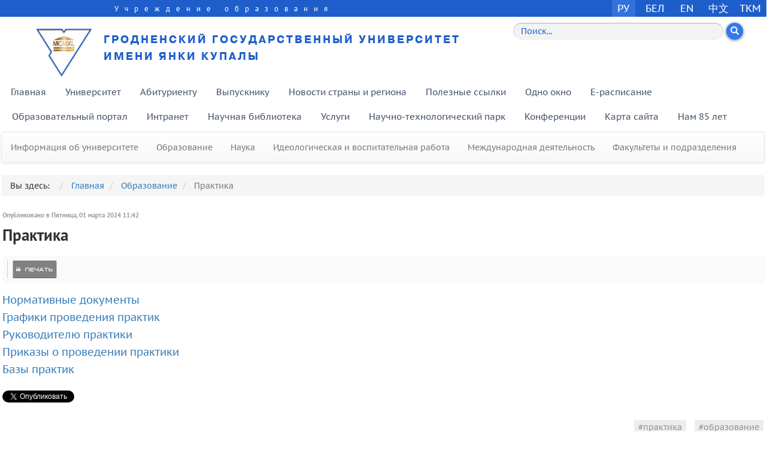

--- FILE ---
content_type: text/html; charset=utf-8
request_url: https://www.grsu.by/glavnaya/edu/uglublennoe-vysshee-obrazovanie-ii-stupen/praktika.html
body_size: 9310
content:
<!DOCTYPE html><html prefix="og: http://ogp.me/ns#" lang="ru-RU"><head><meta http-equiv="X-UA-Compatible" content="IE=edge"><base href="https://www.grsu.by/glavnaya/edu/uglublennoe-vysshee-obrazovanie-ii-stupen/praktika.html" /><meta http-equiv="content-type" content="text/html; charset=utf-8" /><meta name="keywords" content="практика гргу" /><meta name="rights" content="Гродненский государственный университет имени Янки Купалы" /><meta property="og:url" content="https://www.grsu.by/glavnaya/edu/uglublennoe-vysshee-obrazovanie-ii-stupen/praktika.html" /><meta property="og:type" content="article" /><meta property="og:title" content="Гродненский государственный университет имени Янки Купалы - Практика" /><meta property="og:description" content="Ссылки на страницы, касающиеся практики ГрГУ" /><meta name="twitter:card" content="summary" /><meta name="twitter:site" content="@grsu_grodno" /><meta name="twitter:title" content="Гродненский государственный университет имени Янки Купалы - Практика" /><meta name="twitter:description" content="Ссылки на страницы, касающиеся практики ГрГУ" /><meta name="description" content="Ссылки на страницы, касающиеся практики ГрГУ" /><title>Гродненский государственный университет имени Янки Купалы - Практика</title><link href="https://www.grsu.by/glavnaya/edu/uglublennoe-vysshee-obrazovanie-ii-stupen/praktika.html" rel="canonical" /><link href="https://www.grsu.by/by/galounaya/adukatsyya/paglyblenaya-vyshejshaya-adukatsyya-ii-stupen/praktyka.html" rel="alternate" hreflang="be-BY" /><link href="/templates/grsu/favicon.ico" rel="shortcut icon" type="image/vnd.microsoft.icon" /><link href="https://cdn.jsdelivr.net/npm/magnific-popup@1.1.0/dist/magnific-popup.min.css" rel="stylesheet" type="text/css" /><link href="https://cdn.jsdelivr.net/npm/simple-line-icons@2.4.1/css/simple-line-icons.css" rel="stylesheet" type="text/css" /><link href="/components/com_k2/css/k2.css?v=2.10.3&b=20200429" rel="stylesheet" type="text/css" /><link rel="stylesheet" type="text/css" href="/media/plg_jchoptimize/cache/css/1174c52d02c810201cdfe4092f3f9715.css" /><link href="/plugins/system/jcemediabox/css/jcemediabox.css?1d12bb5a40100bbd1841bfc0e498ce7b" rel="stylesheet" type="text/css" /><link href="/plugins/system/jcemediabox/themes/standard/css/style.css?50fba48f56052a048c5cf30829163e4d" rel="stylesheet" type="text/css" /><link href="/media/mod_languages/css/template.css" rel="stylesheet" type="text/css" /><style type="text/css">.mfp-iframe-holder{padding:10px}.mfp-iframe-holder .mfp-content{max-width:100%;width:100%;height:100%}.mfp-iframe-scaler iframe{background:#fff;padding:10px;box-sizing:border-box;box-shadow:none}</style> <script type="application/json" class="joomla-script-options new">{"csrf.token":"7cf8fb2339a10acd942ce114cdf70126","system.paths":{"root":"","base":""}}</script> <script type="application/ld+json">{"@context":"https://schema.org","@type":"Article","mainEntityOfPage":{"@type":"WebPage","@id":"https://www.grsu.by/glavnaya/edu/uglublennoe-vysshee-obrazovanie-ii-stupen/praktika.html"},"url":"https://www.grsu.by/glavnaya/edu/uglublennoe-vysshee-obrazovanie-ii-stupen/praktika.html","headline":"Гродненский государственный университет имени Янки Купалы - Практика","datePublished":"2024-03-01 08:42:52","dateModified":"2024-10-17 11:10:48","author":{"@type":"Person","name":"КЛИМУК СВЕТЛАНА АЛЕКСАНДРОВНА","url":"https://www.grsu.by/glavnaya/edu/uglublennoe-vysshee-obrazovanie-ii-stupen/praktika/itemlist/user/586-klimuksvetlanaaleksandpovna.html"},"publisher":{"@type":"Organization","name":"Гродненский государственный университет имени Янки Купалы","url":"https://www.grsu.by/","logo":{"@type":"ImageObject","name":"Гродненский государственный университет имени Янки Купалы","width":"","height":"","url":"https://www.grsu.by/"}},"articleSection":"https://www.grsu.by/glavnaya/edu/uglublennoe-vysshee-obrazovanie-ii-stupen/praktika/itemlist/category/428-vysshee-obrazovanie-2-aya-stupen.html","keywords":"практика гргу","description":"Нормативные документы Графики проведения практик Руководителю практики Приказы о проведении практики Базы практик","articleBody":"Нормативные документы Графики проведения практик Руководителю практики Приказы о проведении практики Базы практик"}</script><link href="https://www.grsu.by/glavnaya/edu/uglublennoe-vysshee-obrazovanie-ii-stupen/praktika.html" rel="alternate" hreflang="x-default" /><link rel="stylesheet" type="text/css" href="/media/plg_jchoptimize/cache/css/7d1655232343444062cc8058a4a51291.css" /> <script type="application/javascript" src="/media/plg_jchoptimize/cache/js/54c818c91500d98ddf622d2925bc5d19.js"></script> <script src="https://cdn.jsdelivr.net/npm/magnific-popup@1.1.0/dist/jquery.magnific-popup.min.js" type="text/javascript"></script> <script src="/media/k2/assets/js/k2.frontend.js?v=2.10.3&b=20200429&sitepath=/" type="text/javascript"></script> <script type="application/javascript" src="/media/plg_jchoptimize/cache/js/851b498f4a7cee9fa142bc7acde15427.js"></script> <script src="/plugins/system/jcemediabox/js/jcemediabox.js?0c56fee23edfcb9fbdfe257623c5280e" type="text/javascript"></script> <script type="text/javascript">JCEMediaBox.init({popup:{width:"",height:"",legacy:0,lightbox:0,shadowbox:0,resize:1,icons:1,overlay:1,overlayopacity:0.8,overlaycolor:"#000000",fadespeed:500,scalespeed:500,hideobjects:0,scrolling:"fixed",close:2,labels:{'close':'Закрыть','next':'Далее','previous':'Назад','cancel':'Отмена','numbers':'{$current} из {$total}'},cookie_expiry:"",google_viewer:0},tooltip:{className:"tooltip",opacity:0.8,speed:150,position:"br",offsets:{x:16,y:16}},base:"/",imgpath:"plugins/system/jcemediabox/img",theme:"standard",themecustom:"",themepath:"plugins/system/jcemediabox/themes",mediafallback:0,mediaselector:"audio,video"});jQuery(function($){initTooltips();$("body").on("subform-row-add",initTooltips);function initTooltips(event,container){container=container||document;$(container).find(".hasTooltip").tooltip({"html":true,"container":"body"});}});</script><link href="/templates/grsu/css/modules/menu.css?ver=126" rel="stylesheet" media="screen"><link href="/templates/grsu/css/modules/k2articles.css?ver=126" rel="stylesheet" media="screen"><link href="/templates/grsu/css/modules/jo_k2_slideshow.css" rel="stylesheet" media="screen"><link href="/templates/grsu/css/modules/plitka.css?ver=124" rel="stylesheet" media="screen"><link href="/templates/grsu/css/modules/achievements.css" rel="stylesheet" media="screen"><link href="/templates/grsu/css/modules/styles-carousel.css" rel="stylesheet" media="screen"><link href="/templates/grsu/css/modules/massmedia.css" rel="stylesheet" media="screen"><link href="/templates/grsu/css/modules/tiles.css?ver=1" rel="stylesheet" media="screen"><link href="/templates/grsu/css/modules/modules.css?ver=124" rel="stylesheet" media="screen"><link rel="stylesheet" type="text/css" href="/media/plg_jchoptimize/cache/css/096bfe997ce3b660709a4f85ba0e8207.css" /><link href="/templates/grsu/css/modules/smartcountdown.css?ver=1" rel="stylesheet" media="screen"><link rel="stylesheet" type="text/css" href="/media/plg_jchoptimize/cache/css/c73a950c5d5df2b96268a7235b05d500.css" /><link rel="apple-touch-icon" href="/templates/grsu/apple-touch-icon.png"><link rel="icon" href="/templates/grsu/favicon.ico"><!--[if lt IE 9]>
        <script async src="https://oss.maxcdn.com/html5shiv/3.7.2/html5shiv.min.js"></script>
        <script async src="https://oss.maxcdn.com/respond/1.4.2/respond.min.js"></script>
        <link href="/templates/grsu/css/ie8.css" rel="stylesheet" media="screen">
    <![endif]--><meta name="yandex-verification" content="50b60b688739f0ad" /><meta name="google-site-verification" content="u4iyllxBMynGWG6IWQAn9mN_OuOsoI5JLp2CMFZP54Y" /> <script type="application/javascript" src="/media/plg_jchoptimize/cache/js/1fd170f9262cfaf31b9c15c3b8d61684.js"></script> <script type="text/javascript">(function(i,s,o,g,r,a,m){i['GoogleAnalyticsObject']=r;i[r]=i[r]||function(){(i[r].q=i[r].q||[]).push(arguments)},i[r].l=1*new Date();a=s.createElement(o),m=s.getElementsByTagName(o)[0];a.async=1;a.src=g;m.parentNode.insertBefore(a,m)})(window,document,'script','//www.google-analytics.com/analytics.js','ga');ga('create','UA-27287784-1','grsu.by');ga('send','pageview');</script> <script async src="https://www.googletagmanager.com/gtag/js?id=G-LS55YJQ3VP"></script> <script>window.dataLayer=window.dataLayer||[];function gtag(){dataLayer.push(arguments);}
gtag('js',new Date());gtag('config','G-LS55YJQ3VP');gtag('config','G-VZB5DCY9LP');</script> </head><body> <header id="top"><div class="container-fluid"><div class="row blueline"><div class="col-sm-7 col-md-7 col-lg-7 eduline"><h5>Учреждение образования</h5></div><div class="col-sm-5 col-md-5 col-lg-5 langtoggle text-right"><div class="mod-languages"><ul class="lang-inline"> <li class="lang-active" dir="ltr"> <a href="/glavnaya/edu/uglublennoe-vysshee-obrazovanie-ii-stupen/praktika.html"> РУ </a> </li> <li class="" dir="ltr"> <a href="/by/galounaya/adukatsyya/paglyblenaya-vyshejshaya-adukatsyya-ii-stupen/praktyka.html"> БЕЛ </a> </li> <li><a href="http://en.grsu.by/index.php?lang=en" target="_blank">EN</a></li> <li><a href="http://en.grsu.by/index.php?lang=cn" target="_blank">中文</a></li> <li><a href="http://en.grsu.by/index.php?lang=tm" target="_blank">TKM</a></li> </ul> </div> </div> </div><div class="row"> </div><div class="row" style="/* background-image: url('/templates/grsu/img/Fon.png'); */"><div class="col-sm-8 col-md-8 col-lg-8"> <a href="/" class="link"><h1 class="sitename"> <img src="/templates/grsu/img/logo.png" alt="Гродненский государственный университет имени Янки Купалы"> Гродненский государственный университет имени Янки Купалы </h1></a> </div><div id="k2ModuleBox404" class="col-xs-12 col-sm-4 col-md-4 k2SearchBlock"><form action="/glavnaya/edu/uglublennoe-vysshee-obrazovanie-ii-stupen/praktika/itemlist/search.html" method="get" autocomplete="off" class="k2SearchBlockForm"><div class="row search_top"><div class="col-xs-10 col-sm-10 col-md-10 search_form"> <input type="text" value="Поиск..." name="searchword" maxlength="" size="" alt="Поиск" class="inputbox form-control search" onblur="if(this.value=='') this.value='Поиск...';" onfocus="if(this.value=='Поиск...') this.value='';" /> </div><div class="col-xs-2 col-sm-2 col-md-2 search_form"> <button type="submit" class="btn search-btn glyphicon glyphicon-search" onclick="this.form.searchword.focus();"></button> <input type="hidden" name="categories" value="" /> </div></div></form></div><div class="col-sm-4 col-md-4 col-lg-4"> </div> </div><div class="row"><div class="col-sm-12 col-md-12 col-lg-12 text-left headermenu"><ul class="menu nav nav-pills pull-left"> <li class="item-145 current parent"><a href="/" >Главная</a></li><li class="item-2365"><a href="/glavnaya/univer.html" >Университет</a></li><li class="item-142"><a href="https://abit.grsu.by" target="_blank" rel="noopener noreferrer">Абитуриенту</a></li><li class="item-1422 parent"><a href="/vypuskniku-ru.html" >Выпускнику</a></li><li class="item-1435"><a href="/cal.html" >Новости страны и региона</a></li><li class="item-2072"><a href="/poleznye-ssylki.html" >Полезные ссылки</a></li><li class="item-1615"><a href="/glavnaya/odno-okno.html" >Одно окно</a></li><li class="item-1438 parent"><a href="/e-raspisanie/student.html" >E-расписание</a></li><li class="item-568"><a href="https://edu.grsu.by" target="_blank" rel="noopener noreferrer">Образовательный портал</a></li><li class="item-143"><a href="https://intra.grsu.by" target="_blank" rel="noopener noreferrer">Интранет</a></li><li class="item-2218"><a href="https://lib.grsu.by/" target="_blank" rel="noopener noreferrer">Научная библиотека</a></li><li class="item-144"><a href="https://market.grsu.by" target="_blank" rel="noopener noreferrer">Услуги</a></li><li class="item-2067"><a href="/ntp.html" >Научно-технологический парк</a></li><li class="item-2287"><a href="/glavnaya/science/konferentsii.html" >Конференции</a></li><li class="item-1635"><a href="/sitemap.html" >Карта сайта</a></li><li class="item-2360"><a href="/nam-85-let.html" >Нам 85 лет</a></li></ul></div></div></div></header><aside><div class="container-fluid"> <nav class="navbar navbar-default"><ul class="menu nav navbar-nav" id="menutop"> <li class="item-1143 parent"><a class="item-1143 parent"href="/glavnaya/univer.html" >Информация об университете</a></li><li class="item-1144 parent"><a class="item-1144 parent"href="/glavnaya/edu.html" >Образование</a></li><li class="item-1145 parent"><a class="item-1145 parent"href="/glavnaya/science.html" >Наука</a></li><li class="item-1146 parent"><a class="item-1146 parent"href="/glavnaya/upbringing.html" >Идеологическая и воспитательная работа</a></li><li class="item-1148 parent"><a class="item-1148 parent"href="/glavnaya/intactivity.html" >Международная деятельность</a></li><li class="item-1147 parent"><a class="item-1147 parent"href="/glavnaya/department.html" >Факультеты и подразделения</a></li></ul></nav><ol itemscope itemtype="https://schema.org/BreadcrumbList" class="breadcrumb "> <li> Вы здесь: &#160; </li> <li itemprop="itemListElement" itemscope itemtype="https://schema.org/ListItem"> <a itemprop="item" href="/" class="pathway"><span itemprop="name"> Главная </span></a> <meta itemprop="position" content="1"></li> <li itemprop="itemListElement" itemscope itemtype="https://schema.org/ListItem"> <a itemprop="item" href="/glavnaya/edu.html" class="pathway"><span itemprop="name"> Образование </span></a> <meta itemprop="position" content="3"></li> <li itemprop="itemListElement" itemscope itemtype="https://schema.org/ListItem" class="active"> <span itemprop="name"> Практика </span> <meta itemprop="position" content="5"></li> </ol><div class="clearfix"></div><div class="clearfix"></div><div class="row"><div class="col-sm-12 col-md-12 col-lg-12"><div id="system-message-container"> </div><div class="row"><div class="col-md-12"> <span id="startOfPageId47359"></span> <div id="k2Container" class="itemView"><div class="itemHeader"> <span class="itemDateCreated"> Опубликовано в Пятница, 01 марта 2024 11:42 </span> <h2 class="itemTitle"> Практика </h2></div><div class="itemToolbar"><ul> <li> <span class="itemTextResizerTitle">размер шрифта</span> <a href="#" id="fontDecrease"> <span>уменьшить размер шрифта</span> <img src="/components/com_k2/images/system/blank.gif" alt="уменьшить размер шрифта" /> </a> <a href="#" id="fontIncrease"> <span>увеличить размер шрифта</span> <img src="/components/com_k2/images/system/blank.gif" alt="увеличить размер шрифта" /> </a> </li> <li> <a class="itemPrintLink" rel="nofollow" href="/glavnaya/edu/uglublennoe-vysshee-obrazovanie-ii-stupen/praktika.html?tmpl=component&amp;print=1" onclick="window.open(this.href,'printWindow','width=900,height=600,location=no,menubar=no,resizable=yes,scrollbars=yes'); return false;"> <span>Печать</span> </a> </li> </ul><div class="clr"></div></div><div class="itemBody"><div class="itemFullText"><h4><a href="/glavnaya/edu/uglublennoe-vysshee-obrazovanie-ii-stupen/praktika/item/908.html">Нормативные документы</a></h4><h4><a href="/glavnaya/edu/uglublennoe-vysshee-obrazovanie-ii-stupen/praktika/item/47358.html">Графики проведения практик</a></h4><h4><a href="/glavnaya/edu/uglublennoe-vysshee-obrazovanie-ii-stupen/praktika/item/2651.html">Руководителю практики</a></h4><h4><a href="https://intra.grsu.by/node/11057" style="font-size: 1em;">Приказы о проведении практики</a></h4><h4><a href="/glavnaya/edu/uglublennoe-vysshee-obrazovanie-ii-stupen/praktika/item/44025.html">Базы практик</a></h4></div><div class="clr"></div><div class="clr"></div></div><div class="itemSocialSharing"><div class="itemTwitterButton"> <a href="https://twitter.com/share" class="twitter-share-button" data-count="horizontal" data-via="grsu_grodno"> Твитнуть </a> <script type="text/javascript" src="//platform.twitter.com/widgets.js"></script> </div><div class="itemFacebookButton"><div id="fb-root"></div> <script type="text/javascript">(function(d,s,id){var js,fjs=d.getElementsByTagName(s)[0];if(d.getElementById(id))return;js=d.createElement(s);js.id=id;js.src="//connect.facebook.net/ru_RU/all.js#xfbml=1";fjs.parentNode.insertBefore(js,fjs);}(document,'script','facebook-jssdk'));</script><div class="fb-like" layout="button_count" share="1"></div></div><div class="clr"></div></div><div class="itemLinks"><div class="itemTagsBlock"> <span>Теги</span> <ul class="itemTags"> <li><a href="/glavnaya/edu/uglublennoe-vysshee-obrazovanie-ii-stupen/praktika/itemlist/tag/образование.html">образование</a></li> <li><a href="/glavnaya/edu/uglublennoe-vysshee-obrazovanie-ii-stupen/praktika/itemlist/tag/практика.html">практика</a></li> </ul><div class="clr"></div></div><div class="clr"></div></div></div></div><div class="col-md-3 hidden"><div class="newsList"><div class="newsListTitle"><div class="newsListTitle_h3"><h3>Новости</h3></div></div></div><div class="clr"></div></div></div><div class="itemBackToTop"> <a class="k2Anchor" href="/glavnaya/edu/uglublennoe-vysshee-obrazovanie-ii-stupen/praktika.html#startOfPageId47359"> Наверх </a> </div><div class="clr"></div></div></div><div class="clearfix"></div></div></aside><br><footer><div class="container-fluid"><div class="row banners"><div class="col-sm-12 col-md-12 col-lg-12 text-center"><ul> <li> <a href="https://www.president.gov.by/" target="_blank"> <img class="img-responsive" src="/templates/grsu/img/ban1.png" width="160" height="45" alt=""> </a> </li> <li> <a href="https://www.government.by" target="_blank"> <img class="img-responsive" src="/templates/grsu/img/ban6.png" width="160" height="45" alt=""> </a> </li> <li> <a href="https://edu.gov.by/" target="_blank"> <img class="img-responsive" src="/templates/grsu/img/ban2.png" width="160" height="45" alt=""> </a> </li> <li> <a href="https://www.mil.by" target="_blank"> <img class="img-responsive" src="/templates/grsu/img/ban7.png" width="160" height="45" alt=""> </a> </li> <li> <a href="http://xn----7sbgfh2alwzdhpc0c.xn--90ais/" target="_blank"> <img class="img-responsive" src="/templates/grsu/img/ban3.png" width="160" height="45" alt=""> </a> </li> <li> <a href="https://xn--d1acdremb9i.xn--90ais/" target="_blank"> <img class="img-responsive" src="/templates/grsu/img/ban8.png" width="160" height="45" alt=""> </a> </li> <li> <a href="https://www.abiturient.by/" target="_blank"> <img class="img-responsive" src="/templates/grsu/img/ban5.png" width="160" height="45" alt=""> </a> </li> <li> <a href="https://pravo.by/" target="_blank"> <img class="img-responsive" src="/templates/grsu/img/ban9.png" width="160" height="45" alt=""> </a> </li> </ul> </div> </div><div class="clearfix"></div><div class="row unititle text-center"><h5>Высшее образование в Республике Беларусь</h5></div><div class="row universities"><div class="col-sm-12 col-md-12 text-center"><div class="carousel shadow"><div class="carousel-button-left"><a href="#"></a></div><div class="carousel-button-right"><a href="#"></a></div><div class="carousel-wrapper"><div class="carousel-items"><div class="carousel-block"> <center> <a href="http://www.institutemvd.by/" target="_blank"> <img src="/images/logo_www/imvd.png" alt="Могилевский институт МВД Республики Беларусь" title="Могилевский институт МВД Республики Беларусь" /> </a> </center> </div><div class="carousel-block"> <center> <img src="/images/logo_www/akad_mu.png" alt="Белорусская государственная академия музыки" title="Белорусская государственная академия музыки" /> </center> </div><div class="carousel-block"> <center> <a href="http://bseu.by" target="_blank"> <img src="/images/logo_www/bseu-logo.gif" alt="Белорусский государственный экономический университет" title="Белорусский государственный экономический университет" /> </a> </center> </div><div class="carousel-block"> <center> <img src="/images/logo_www/belmapo.png" alt="Белорусская медицинская академия последипломного образования" title="Белорусская медицинская академия последипломного образования" /> </center> </div><div class="carousel-block"> <center> <a href="http://www.ggau.by/" target="_blank"> <img src="/images/logo_www/ggau.png" alt="Гродненский государственный аграрный университет" title="Гродненский государственный аграрный университет" /> </a> </center> </div><div class="carousel-block"> <center> <a href="http://www.grsmu.by/" target="_blank"> <img src="/images/logo_www/grsmu.png" alt="Гродненский государственный медицинский университет" title="Гродненский государственный медицинский университет" /> </a> </center> </div><div class="carousel-block"> <center> <img src="/images/logo_www/bip.png" alt="БИП - Институт правоведения" title="БИП - Институт правоведения" /> </center> </div><div class="carousel-block"> <center> <a href="http://www.gsmu.by/" target="_blank"> <img src="/images/logo_www/gsmu.png" alt="Гомельский государственный медицинский университет" title="Гомельский государственный медицинский университет" /> </a> </center> </div><div class="carousel-block"> <center> <img src="/images/logo_www/bsmu.png" alt="Белорусский государственный медицинский университет" title="Белорусский государственный медицинский университет" /> </center> </div><div class="carousel-block"> <center> <img src="/images/logo_www/bteu.png" alt="Белорусский торгово-экономический университет потребительской кооперации" title="Белорусский торгово-экономический университет потребительской кооперации" /> </center> </div><div class="carousel-block"> <center> <a href="https://www.bstu.by/" target="_blank"> <img src="/images/logo_www/bstu.png" alt="Брестский государственный технический университет" title="Брестский государственный технический университет" /> </a> </center> </div><div class="carousel-block"> <center> <a href="http://www.brsu.by/" target="_blank"> <img src="/images/logo_www/brsu.png" alt="Брестский государственный университет имени А.С. Пушкина" title="Брестский государственный университет имени А.С. Пушкина" /> </a> </center> </div><div class="carousel-block"> <center> <img src="/images/logo_www/vstu.png" alt="Витебский государственный технологический университет" title="Витебский государственный технологический университет" /> </center> </div><div class="carousel-block"> <center> <a href="http://www.barsu.by/" target="_blank"> <img src="/images/logo_www/barsu.gif" alt="Барановичский государственный университет" title="Барановичский государственный университет" /> </a> </center> </div><div class="carousel-block"> <center> <img src="/images/logo_www/bgatu.gif" alt="Белорусский государственный аграрный технический университет" title="Белорусский государственный аграрный технический университет" /> </center> </div><div class="carousel-block"> <center> <a href="http://www.mslu.by/" target="_blank"> <img src="/images/logo_www/mslu.png" alt="Минский государственный лингвистический университет" title="Минский государственный лингвистический университет" /> </a> </center> </div><div class="carousel-block"> <center> <img src="/images/logo_www/poles.png" alt="Полесский государственный университет" title="Полесский государственный университет" /> </center> </div><div class="carousel-block"> <center> <img src="/images/logo_www/pgu.png" alt="Полоцкий государственный университет имени Евфросинии Полоцкой" title="Полоцкий государственный университет имени Евфросинии Полоцкой" /> </center> </div><div class="carousel-block"> <center> <img src="/images/logo_www/mgup.png" alt="Могилевский государственный университет продовольствия" title="Могилевский государственный университет продовольствия" /> </center> </div><div class="carousel-block"> <center> <a href="http://www.bsuir.by/" target="_blank"> <img src="/images/logo_www/bsuir.png" alt="Белорусский государственный университет информатики и радиоэлектроники" title="Белорусский государственный университет информатики и радиоэлектроники" /> </a> </center> </div><div class="carousel-block"> <center> <a href="http://www.miu.by/" target="_blank"> <img src="/images/logo_www/miu.png" alt="Минский инновационный университет" title="Минский инновационный университет" /> </a> </center> </div><div class="carousel-block"> <center> <a href="https://gsu.by/" target="_blank"> <img src="/images/logo_www/gsu.png" alt="Гомельский государственный университет им. Ф. Скорины" title="Гомельский государственный университет им. Ф. Скорины" /> </a> </center> </div><div class="carousel-block"> <center> <a href="https://msu.by/" target="_blank"> <img src="/images/logo_www/msu.png" alt="Могилевский государственный университет имени А.А. Кулешова" title="Могилевский государственный университет имени А.А. Кулешова" /> </a> </center> </div><div class="carousel-block"> <center> <a href="https://www.amia.by/" target="_blank"> <img src="/images/logo_www/mvd.png" alt="Академия МВД Республики Беларусь" title="Академия МВД Республики Беларусь" /> </a> </center> </div><div class="carousel-block"> <center> <a href="http://www.vsavm.by/" target="_blank"> <img src="/images/logo_www/vit.png" alt="Витебская ордена «Знак Почета» государственная академия ветеринарной медицины" title="Витебская ордена «Знак Почета» государственная академия ветеринарной медицины" /> </a> </center> </div><div class="carousel-block"> <center> <img src="/images/logo_www/gstu.png" alt="Гомельский государственный технический университет имени П.О.Сухого" title="Гомельский государственный технический университет имени П.О.Сухого" /> </center> </div><div class="carousel-block"> <center> <a href="https://www.vsu.by/" target="_blank"> <img src="/images/logo_www/vsu.png" alt="Витебский государственный университет имени П. М. Машерова" title="Витебский государственный университет имени П. М. Машерова" /> </a> </center> </div><div class="carousel-block"> <center> <img src="/images/logo_www/ucp.png" alt="Университет гражданской защиты" title="Университет гражданской защиты" /> </center> </div><div class="carousel-block"> <center> <a href="http://www.mspu.by/" target="_blank"> <img src="/images/logo_www/mspu.png" alt="Мозырский государственный педагогический университет имени И.П. Шамякина" title="Мозырский государственный педагогический университет имени И.П. Шамякина" /> </a> </center> </div><div class="carousel-block"> <center> <a href="http://www.vsmu.by" target="_blank"> <img src="/images/logo_www/vgmu.png" alt="Витебский государственный ордена Дружбы народов медицинский университет" title="Витебский государственный ордена Дружбы народов медицинский университет" /> </a> </center> </div><div class="carousel-block"> <center> <img src="/images/intpartners/projects/bgu.png" alt="Белорусский государственный университет" title="Белорусский государственный университет" /> </center> </div><div class="carousel-block"> <center> <img src="/images/intpartners/projects/bgpu.png" alt="Белорусский государственный педагогический университет имени Максима Танка" title="Белорусский государственный педагогический университет имени Максима Танка" /> </center> </div><div class="carousel-block"> <center> <img src="/images/intpartners/projects/belsut_tz.png" alt="Белорусский государственный университет транспорта" title="Белорусский государственный университет транспорта" /> </center> </div><div class="carousel-block"> <center> <img src="/images/intpartners/projects/akad_upr_prez.png" alt="Академия управления при Президенте Республики Беларусь" title="Академия управления при Президенте Республики Беларусь" /> </center> </div> </div> </div> </div> </div> </div><div class="clearfix"></div><div class="row footer network"><div class="col-sm-4 col-md-4 col-lg-4 text-left footer-copyright__height"><div class="row "><div class="col-sm-4 col-md-4 col-lg-4 "> <a href="https://smu.grsu.by/" target="_blank"> <img src="/images/stb.png" width="53" height="43" alt="smu" class="img_bottom" /> </a> </div><div class="col-sm-4 col-md-4 col-lg-4 "> <a href="https://www.grsu.by/component/k2/item/42080-grgu-imeni-yanki-kupaly-v-chetvertyj-raz-udostoen-zvaniya-laureata-konkursa-premiya-pravitelstva-respubliki-belarus-za-dostizheniya-v-oblasti-kachestva.html" target="_blank"> <img src="/images/prov.gif" width="51" height="53" alt="premiya" class="img_bottom_2" /> </a> </div><div class="col-sm-4 col-md-4 col-lg-4 "> <a href="http://www.topuniversities.com/universities/yanka-kupala-state-university-grodno" target="_blank"> <img src="/images/ranked.png" width="53" height="43" alt="ranked" class="img_bottom" /> </a> </div></div><div class="row "><div class="col-sm-4 col-md-4 col-lg-4 "> <a href="https://edu.gov.by/105-let-organam-gosudarstvennogo-upravleniya-sistemoy-obrazovaniya-respubliki-belarus/" target="_blank"> <img src="/images/105let.jpg" width="95" height="63" alt="105let" /> </a> </div><div class="col-sm-4 col-md-4 col-lg-4 "> <a href="https://grodno-region.gov.by/ru/exstremizm-ru" target="_blank"> <img src="/images/antiteror.jpg" width="95" height="63" alt="antiteror" /> </a> </div><div class="col-sm-4 col-md-4 col-lg-4 "> <a href="https://grsu.by/index.php?option=com_k2&view=item&id=51604:poleznaya-informatsiya&Itemid=685&lang=ru" target="_blank"> <img src="/images/Stop_narkotiki.jpg" width="66" height="63" alt="Stop_narkotiki" /> </a> </div></div><div class="row "><div class="col-sm-4 col-md-4 col-lg-4 "> <a href="https://xn--80aafkd0amnay.xn--90ais/" target="_blank"> <img src="/images/merkovanneBel.jpg" width="95" height="63" alt="merkovanneBel" /> </a> </div><div class="col-sm-4 col-md-4 col-lg-4 "> <a href="https://spc.edu-grodno.gov.by/%D0%B4%D0%B5%D1%82%D1%8F%D0%BC-%D0%B8-%D0%BF%D0%BE%D0%B4%D1%80%D0%BE%D1%81%D1%82%D0%BA%D0%B0%D0%BC/%D1%82%D0%B5%D0%BB%D0%B5%D1%84%D0%BE%D0%BD%D1%8B-%D0%B4%D0%BE%D0%B2%D0%B5%D1%80%D0%B8%D1%8F" target="_blank"> <img src="/images/vospitanie/44193_0.png" width="95" height="63" alt="helpline" /> </a> </div><div class="col-sm-4 col-md-4 col-lg-4 "> </div> </div> <br> © 1999 – 2026<br>Гродненский государственный университет имени Янки Купалы<br>Дизайн и разработка сайта — ИАЦ, ЦСО <br> </div><div class="col-sm-4 col-md-4 col-lg-4 text-center footer-logo"> <img src="/templates/grsu/img/footer_logo.png" width="110" height="100" alt=""> <h5>Гродненский государственный университет имени Янки Купалы</h5></div><div class="col-sm-4 col-md-4 col-lg-4 text-right footer-contacts__height"><div class="row"> Республика Беларусь, г. Гродно, 230023, ул. Ожешко, 22<br>Телефон: +375 (152) 73-19-00, факс: +375 (152) 73-19-10<br><a href='mailto:mail@grsu.by'>mail@grsu.by</a><br>Если у Вас возникли вопросы по содержанию сайта,<br>обращайтесь по телефонам: 39-63-16, 73-19-72.<br> </div><div class="row" style="margin-bottom: 15px;"><table border="0" width="69%" align="right"> <tr> <td><a href="https://t.me/grsu_official" target="_blank"><img src="/templates/grsu/img/tg25.png" alt="telegram"></a></td> <td><a href="https://instagram.com/grsu_grodno" target="_blank"><img src="/templates/grsu/img/inst25.png" alt="instagram"></a></td> <td><a href="https://www.youtube.com/user/GrSUby" target="_blank"><img src="/templates/grsu/img/yt25.png" alt="youtube"></a></td> <td><a href="https://vk.com/grsu_news" target="_blank"><img src="/templates/grsu/img/vk25.png" alt="vk"></a></td> <td><a href="https://www.facebook.com/grsu.grodno" target="_blank"><img src="/templates/grsu/img/fb25.png" alt="facebook"></a></td> <td><a href="https://twitter.com/grsu_grodno" target="_blank"><img src="/templates/grsu/img/x25.png" alt="x" style="border-radius: 5px;"></a> </td> <td><a href="https://www.linkedin.com/school/yanka-kupala-state-university-of-grodno" target="_blank"><img src="/templates/grsu/img/in25.png" alt="linkedin"></a></td> <td><a href="https://www.tiktok.com/@grsu_grodno?_t=8V4WDhAi1OH&_r=1" target="_blank"><img src="/templates/grsu/img/tk25.png" alt="tiktok"></a></td> <td><a href="https://t.me/studengrsu" target="_blank"><img src="/templates/grsu/img/tg25.png" alt="telegram_studengrsu"></a></td> </tr> </table> </div><div class="row"> <a href="/politics" style="text-align: center;">Политика в отношении обработки персональных данных</a> <a href="/images/Documents/politics/VideoSurveillancePolicy.pdf" style="text-align: center;" target="_blank" rel="noopener noreferrer">Политика обработки персональных данных при видеонаблюдении</a> <a href="/images/Documents/politics/ACS_Policy.pdf" style="text-align: center;" target="_blank" rel="noopener noreferrer">Политика обработки персональных данных в системе контроля и управления доступом</a> <a href="/politika-cookies" style="text-align: center;" target="_blank" rel="noopener noreferrer">Политика в отношении обработки файлов cookie</a> </div><div class="row"> <a href="/component/k2/itemlist/category/5.html?Itemid=433&template=accessibility" style="text-align: center;"> <img src="/templates/grsu/img/eye.png" alt="accessibility" style="margin-left: 25%;margin-right: 25%; width:35px;"> <h5>Версия для слабовидящих</h5></a> </div></div></div></div></footer> <span id="top-link-block" class="hidden"> <a href="#" class="well well-sm" onclick="$('html,body').animate({scrollTop:0},'slow');return false;"> <i class="glyphicon glyphicon-chevron-up"></i> Вверх </a> </span> <script type="text/javascript">(function(d,w,c){(w[c]=w[c]||[]).push(function(){try{w.yaCounter23722978=new Ya.Metrika({id:23722978,webvisor:true,clickmap:true,trackLinks:true,accurateTrackBounce:true});}catch(e){}});var n=d.getElementsByTagName("script")[0],s=d.createElement("script"),f=function(){n.parentNode.insertBefore(s,n);};s.type="text/javascript";s.async=true;s.src=(d.location.protocol=="https:"?"https:":"http:")+"//mc.yandex.ru/metrika/watch.js";if(w.opera=="[object Opera]"){d.addEventListener("DOMContentLoaded",f,false);}else{f();}})(document,window,"yandex_metrika_callbacks");</script><noscript><div><img src="//mc.yandex.ru/watch/23722978" style="position:absolute; left:-9999px;" alt="" /></div></noscript></body></html>

--- FILE ---
content_type: text/css
request_url: https://www.grsu.by/templates/grsu/css/modules/styles-carousel.css
body_size: 619
content:
.universities .carousel  {
   #max-width: 1080px; /* ширина всего блока */
   max-width: 100%; /* ширина всего блока */
   margin: 0px auto;
   width:100%;
   height: 65px;
}
.universities .carousel-wrapper {
   margin: 0px 30px; /* отступы для стрелок */
   overflow: hidden; /* скрываем содержимое, выходящее за рамки основной области */
   position:relative;
}
.universities .carousel-items {
   width: 10000px; /* устанавливаем большую ширину для набора элементов */
   position: relative; /* позиционируем блок относительно основной области карусели */
}
.universities .carousel-block {
   float: left; /* выстраиваем все элементы карусели в ряд */
   width: 101px; /* задаём ширину каждого элемента */
   padding: 5px 0px 0px 0px; /* делаем оступы, чтобы элементы не сливались */
   height: 65px;
}
.universities .carousel-block img{
	display:block;
	height: 60px;
	max-width: 80px;
}

/*********** BUTTONS ***********/
.universities .carousel-button-left a, .universities .carousel-button-right a{
   width: 25px; 
   height: 36px; 
   position: relative;
   top: 10px; 
   cursor: pointer; 
   text-decoration:none;
}
.universities .carousel-button-left a{
   float: left;
   height: 79px;
   width: 45px;
   margin: -11px 3px 0 -15px;   
   background: url(/templates/grsu/img/carousel-left.png); 
}
.universities .carousel-button-left a:hover{
	background-color: #2063d4;
}
.universities .carousel-button-right a{
   float: right;
   height: 79px;
   width: 45px;
   margin: -10px -15px 0 0;
   background: url(/templates/grsu/img/carousel-right.png);
   background-repeat: no-repeat;   
}
.universities .carousel-button-right a:hover{
	background-color: #2063d4;
}

/*********** SHADOW ***********/
.universities .shadow{
	#box-shadow: 0px 0px 10px rgba(0, 0, 0, 0.6);
}

--- FILE ---
content_type: text/css
request_url: https://www.grsu.by/templates/grsu/css/modules/tiles.css?ver=1
body_size: 740
content:
[class*=col-md-].no-padding {
	padding: 0;
}
[class*="row tiles-"] {
	padding-top: 5px;
}
[class*=tiles-] > div:first-child {
	padding: 0;
}
.tile {
	position: relative;
}
.tile[class*="r-"] {
	padding-left: 2.5px;
	padding-right: 2.5px;
	margin-bottom: 5px;
}
.tile.r-1 {
	height: 85px;
}
.tile.r-2 {
	height: 190px;
}
.tile.r-2-5 {
	height: 220px;
}
.tile.r-3 {
	height: 265px;
}
.tile.r-4 {
	height: 355px;
}
.tile.r-5 {
	height: 445px;
}
.tile.r-6 {
	height: 535px;
}
.tile.r-7 {
	height: 625px;
}
.tile .tile-container {
	height: 100%;
	width: 100%;
	position: relative;
	overflow: hidden;
}


.tile.photo .tile-container > img {
	position: absolute;
	top: 0;
	left: 0;
	width: 100%;
	height: 100%;
}
.tile.photo .tile-container .tile-menu {
	position: absolute;
	top: 100%;
	bottom: 0;
	width: 100%;
	height: 100%;
	margin-top: -43px;
	-webkit-transition: all 0.5s ease-in-out;
    -moz-transition: all 0.5s ease-in-out;
    -o-transition: all 0.5s ease-in-out;
    transition: all 0.5s ease-in-out;
}
.tile.photo .tile-container.toggle .tile-menu {
	position: absolute;
	top: 0%;
	bottom: 0;
	width: 100%;
	height: 100%;
	-webkit-transition: all 0.5s ease-in-out;
    -moz-transition: all 0.5s ease-in-out;
    -o-transition: all 0.5s ease-in-out;
    transition: all 0.5s ease-in-out;
    margin-top: 0px;
	background-color: rgba(225, 240, 254, 0.9);
}
/*.tile.photo .tile-container.toggle:hover .tile-menu {
	top: 0%;
	-webkit-transition: all 0.5s ease-in-out;
    -moz-transition: all 0.5s ease-in-out;
    -o-transition: all 0.5s ease-in-out;
    transition: all 0.5s ease-in-out;
}*/
.tile .tile-container.no-toggle > a {
	position: absolute;
	top: 0;
	left: 0;
	height: 100%;
	width: 100%;
	z-index: 999;
}
.tile.photo .tile-container .tile-menu .tile-title {
	display: table;
	width: 100%;
	min-height: 43px;
	height: 43px;
	background-color:rgba(55, 125, 191, 0.85);
	color: white;
    text-align: center;
    font-size: 15px;
}
.tile.photo .tile-container .tile-menu .tile-title > span {
	display: table-cell;
    vertical-align: middle;
	letter-spacing: 1px;
}
.tile.photo .tile-container .tile-menu .tile-item-list {
	
	margin: 0;
	padding: 0;
	width: 100%;
	height: 81%;
}
.tile.photo .tile-container .tile-menu .tile-item-list > li {
	padding: 2.5px;
	padding-left: 7.5px;
	color: #2883c3;
}
.tile.photo .tile-container .tile-menu .tile-item-list > li > a {
	display: inline-block;
	width: 100%;
	height: 100%;
}


.tile.icon {
	display: table;
	background-color: #e1f0fe;
	color: #2883c3;
}
.tile.icon .tile-container {
    padding: 10px;
    display: table-cell;
    vertical-align: middle;
    text-align: center;
}
.tile.icon .tile-container > img {
	display: inline-block;
	height: 40px;
	vertical-align: middle;
}
.tile.icon .tile-container .tile-menu {
	display: inline-block;
	vertical-align: middle;
	max-width: 70%;
}
.tile.icon .tile-container .tile-menu .tile-title {
	padding: 5px;
}
.tile.icon .tile-container .tile-menu .tile-item-list {
	display: none;
}
.tile.shadow-effect .tile-container {
	-webkit-box-shadow: 2px 2px 4px 0px rgba(0,0,0,0.76);
	-moz-box-shadow: 2px 2px 4px 0px rgba(0,0,0,0.76);
	box-shadow: 2px 2px 4px 0px rgba(0,0,0,0.76);
}

.tile.tile_flex.icon {
	display: block;
	background-color: #e1f0fe;
	color: #2883c3;
}
.tile.tile_flex.icon .tile-container {
	padding: 10px;
    display: flex;
    justify-content: start;
    align-items: center;
}
.tile.tile_flex.icon .tile-container > img {
	display: inline-block;
    height: 70px;
}
.tile.tile_flex.icon .tile-container .tile-menu {
	display: flex;
    align-items: center;
    justify-content: center;
    flex-grow: 1;
    text-align: center;
	max-width: 100%;
	font-size: 15px;
	font-weight: bold;
}
.science_grid {
	display: grid;
    gap: 5px;
}
.grid_column_1 {
	grid-template-columns: 1fr;
}
.grid_column_2 {
	grid-template-columns: 1fr 1fr;
}
.grid_column_3 {
	grid-template-columns: 1fr 1fr 1fr;
}
.tiles-science {
	margin: 0 5px;
}

--- FILE ---
content_type: application/javascript
request_url: https://www.grsu.by/media/plg_jchoptimize/cache/js/54c818c91500d98ddf622d2925bc5d19.js
body_size: 77835
content:
!function(global,factory){"object"==typeof module&&"object"==typeof module.exports?module.exports=global.document?factory(global,!0):function(w){if(!w.document)throw new Error("jQuery requires a window with a document");return factory(w)}:factory(global)}("undefined"!=typeof window?window:this,function(window,noGlobal){var deletedIds=[],slice=deletedIds.slice,concat=deletedIds.concat,push=deletedIds.push,indexOf=deletedIds.indexOf,class2type={},toString=class2type.toString,hasOwn=class2type.hasOwnProperty,support={},jQuery=function(selector,context){return new jQuery.fn.init(selector,context)},rtrim=/^[\s\uFEFF\xA0]+|[\s\uFEFF\xA0]+$/g,rmsPrefix=/^-ms-/,rdashAlpha=/-([\da-z])/gi,fcamelCase=function(all,letter){return letter.toUpperCase()};function isArraylike(obj){var length="length"in obj&&obj.length,type=jQuery.type(obj);return"function"!==type&&!jQuery.isWindow(obj)&&(!(1!==obj.nodeType||!length)||("array"===type||0===length||"number"==typeof length&&0<length&&length-1 in obj))}jQuery.fn=jQuery.prototype={jquery:"1.11.3",constructor:jQuery,selector:"",length:0,toArray:function(){return slice.call(this)},get:function(num){return null!=num?num<0?this[num+this.length]:this[num]:slice.call(this)},pushStack:function(elems){var ret=jQuery.merge(this.constructor(),elems);return ret.prevObject=this,ret.context=this.context,ret},each:function(callback,args){return jQuery.each(this,callback,args)},map:function(callback){return this.pushStack(jQuery.map(this,function(elem,i){return callback.call(elem,i,elem)}))},slice:function(){return this.pushStack(slice.apply(this,arguments))},first:function(){return this.eq(0)},last:function(){return this.eq(-1)},eq:function(i){var len=this.length,j=+i+(i<0?len:0);return this.pushStack(0<=j&&j<len?[this[j]]:[])},end:function(){return this.prevObject||this.constructor(null)},push:push,sort:deletedIds.sort,splice:deletedIds.splice},jQuery.extend=jQuery.fn.extend=function(){var src,copyIsArray,copy,name,options,clone,target=arguments[0]||{},i=1,length=arguments.length,deep=!1;for("boolean"==typeof target&&(deep=target,target=arguments[i]||{},i++),"object"==typeof target||jQuery.isFunction(target)||(target={}),i===length&&(target=this,i--);i<length;i++)if(null!=(options=arguments[i]))for(name in options)src=target[name],target!==(copy=options[name])&&(deep&&copy&&(jQuery.isPlainObject(copy)||(copyIsArray=jQuery.isArray(copy)))?(copyIsArray?(copyIsArray=!1,clone=src&&jQuery.isArray(src)?src:[]):clone=src&&jQuery.isPlainObject(src)?src:{},target[name]=jQuery.extend(deep,clone,copy)):void 0!==copy&&(target[name]=copy));return target},jQuery.extend({expando:"jQuery"+("1.11.3"+Math.random()).replace(/\D/g,""),isReady:!0,error:function(msg){throw new Error(msg)},noop:function(){},isFunction:function(obj){return"function"===jQuery.type(obj)},isArray:Array.isArray||function(obj){return"array"===jQuery.type(obj)},isWindow:function(obj){return null!=obj&&obj==obj.window},isNumeric:function(obj){return!jQuery.isArray(obj)&&0<=obj-parseFloat(obj)+1},isEmptyObject:function(obj){var name;for(name in obj)return!1;return!0},isPlainObject:function(obj){var key;if(!obj||"object"!==jQuery.type(obj)||obj.nodeType||jQuery.isWindow(obj))return!1;try{if(obj.constructor&&!hasOwn.call(obj,"constructor")&&!hasOwn.call(obj.constructor.prototype,"isPrototypeOf"))return!1}catch(e){return!1}if(support.ownLast)for(key in obj)return hasOwn.call(obj,key);for(key in obj);return void 0===key||hasOwn.call(obj,key)},type:function(obj){return null==obj?obj+"":"object"==typeof obj||"function"==typeof obj?class2type[toString.call(obj)]||"object":typeof obj},globalEval:function(data){data&&jQuery.trim(data)&&(window.execScript||function(data){window.eval.call(window,data)})(data)},camelCase:function(string){return string.replace(rmsPrefix,"ms-").replace(rdashAlpha,fcamelCase)},nodeName:function(elem,name){return elem.nodeName&&elem.nodeName.toLowerCase()===name.toLowerCase()},each:function(obj,callback,args){var i=0,length=obj.length,isArray=isArraylike(obj);if(args){if(isArray)for(;i<length&&!1!==callback.apply(obj[i],args);i++);else for(i in obj)if(!1===callback.apply(obj[i],args))break}else if(isArray)for(;i<length&&!1!==callback.call(obj[i],i,obj[i]);i++);else for(i in obj)if(!1===callback.call(obj[i],i,obj[i]))break;return obj},trim:function(text){return null==text?"":(text+"").replace(rtrim,"")},makeArray:function(arr,results){var ret=results||[];return null!=arr&&(isArraylike(Object(arr))?jQuery.merge(ret,"string"==typeof arr?[arr]:arr):push.call(ret,arr)),ret},inArray:function(elem,arr,i){var len;if(arr){if(indexOf)return indexOf.call(arr,elem,i);for(len=arr.length,i=i?i<0?Math.max(0,len+i):i:0;i<len;i++)if(i in arr&&arr[i]===elem)return i}return-1},merge:function(first,second){for(var len=+second.length,j=0,i=first.length;j<len;)first[i++]=second[j++];if(len!=len)for(;void 0!==second[j];)first[i++]=second[j++];return first.length=i,first},grep:function(elems,callback,invert){for(var matches=[],i=0,length=elems.length,callbackExpect=!invert;i<length;i++)!callback(elems[i],i)!==callbackExpect&&matches.push(elems[i]);return matches},map:function(elems,callback,arg){var value,i=0,length=elems.length,ret=[];if(isArraylike(elems))for(;i<length;i++)null!=(value=callback(elems[i],i,arg))&&ret.push(value);else for(i in elems)null!=(value=callback(elems[i],i,arg))&&ret.push(value);return concat.apply([],ret)},guid:1,proxy:function(fn,context){var args,proxy,tmp;if("string"==typeof context&&(tmp=fn[context],context=fn,fn=tmp),jQuery.isFunction(fn))return args=slice.call(arguments,2),(proxy=function(){return fn.apply(context||this,args.concat(slice.call(arguments)))}).guid=fn.guid=fn.guid||jQuery.guid++,proxy},now:function(){return+new Date},support:support}),jQuery.each("Boolean Number String Function Array Date RegExp Object Error".split(" "),function(i,name){class2type["[object "+name+"]"]=name.toLowerCase()});var Sizzle=function(window){var i,support,Expr,getText,isXML,tokenize,compile,select,outermostContext,sortInput,hasDuplicate,setDocument,document,docElem,documentIsHTML,rbuggyQSA,rbuggyMatches,matches,contains,expando="sizzle"+1*new Date,preferredDoc=window.document,dirruns=0,done=0,classCache=createCache(),tokenCache=createCache(),compilerCache=createCache(),sortOrder=function(a,b){return a===b&&(hasDuplicate=!0),0},hasOwn={}.hasOwnProperty,arr=[],pop=arr.pop,push_native=arr.push,push=arr.push,slice=arr.slice,indexOf=function(list,elem){for(var i=0,len=list.length;i<len;i++)if(list[i]===elem)return i;return-1},booleans="checked|selected|async|autofocus|autoplay|controls|defer|disabled|hidden|ismap|loop|multiple|open|readonly|required|scoped",whitespace="[\\x20\\t\\r\\n\\f]",characterEncoding="(?:\\\\.|[\\w-]|[^\\x00-\\xa0])+",identifier=characterEncoding.replace("w","w#"),attributes="\\["+whitespace+"*("+characterEncoding+")(?:"+whitespace+"*([*^$|!~]?=)"+whitespace+"*(?:'((?:\\\\.|[^\\\\'])*)'|\"((?:\\\\.|[^\\\\\"])*)\"|("+identifier+"))|)"+whitespace+"*\\]",pseudos=":("+characterEncoding+")(?:\\((('((?:\\\\.|[^\\\\'])*)'|\"((?:\\\\.|[^\\\\\"])*)\")|((?:\\\\.|[^\\\\()[\\]]|"+attributes+")*)|.*)\\)|)",rwhitespace=new RegExp(whitespace+"+","g"),rtrim=new RegExp("^"+whitespace+"+|((?:^|[^\\\\])(?:\\\\.)*)"+whitespace+"+$","g"),rcomma=new RegExp("^"+whitespace+"*,"+whitespace+"*"),rcombinators=new RegExp("^"+whitespace+"*([>+~]|"+whitespace+")"+whitespace+"*"),rattributeQuotes=new RegExp("="+whitespace+"*([^\\]'\"]*?)"+whitespace+"*\\]","g"),rpseudo=new RegExp(pseudos),ridentifier=new RegExp("^"+identifier+"$"),matchExpr={ID:new RegExp("^#("+characterEncoding+")"),CLASS:new RegExp("^\\.("+characterEncoding+")"),TAG:new RegExp("^("+characterEncoding.replace("w","w*")+")"),ATTR:new RegExp("^"+attributes),PSEUDO:new RegExp("^"+pseudos),CHILD:new RegExp("^:(only|first|last|nth|nth-last)-(child|of-type)(?:\\("+whitespace+"*(even|odd|(([+-]|)(\\d*)n|)"+whitespace+"*(?:([+-]|)"+whitespace+"*(\\d+)|))"+whitespace+"*\\)|)","i"),bool:new RegExp("^(?:"+booleans+")$","i"),needsContext:new RegExp("^"+whitespace+"*[>+~]|:(even|odd|eq|gt|lt|nth|first|last)(?:\\("+whitespace+"*((?:-\\d)?\\d*)"+whitespace+"*\\)|)(?=[^-]|$)","i")},rinputs=/^(?:input|select|textarea|button)$/i,rheader=/^h\d$/i,rnative=/^[^{]+\{\s*\[native \w/,rquickExpr=/^(?:#([\w-]+)|(\w+)|\.([\w-]+))$/,rsibling=/[+~]/,rescape=/'|\\/g,runescape=new RegExp("\\\\([\\da-f]{1,6}"+whitespace+"?|("+whitespace+")|.)","ig"),funescape=function(_,escaped,escapedWhitespace){var high="0x"+escaped-65536;return high!=high||escapedWhitespace?escaped:high<0?String.fromCharCode(high+65536):String.fromCharCode(high>>10|55296,1023&high|56320)},unloadHandler=function(){setDocument()};try{push.apply(arr=slice.call(preferredDoc.childNodes),preferredDoc.childNodes),arr[preferredDoc.childNodes.length].nodeType}catch(e){push={apply:arr.length?function(target,els){push_native.apply(target,slice.call(els))}:function(target,els){for(var j=target.length,i=0;target[j++]=els[i++];);target.length=j-1}}}function Sizzle(selector,context,results,seed){var match,elem,m,nodeType,i,groups,old,nid,newContext,newSelector;if((context?context.ownerDocument||context:preferredDoc)!==document&&setDocument(context),results=results||[],nodeType=(context=context||document).nodeType,"string"!=typeof selector||!selector||1!==nodeType&&9!==nodeType&&11!==nodeType)return results;if(!seed&&documentIsHTML){if(11!==nodeType&&(match=rquickExpr.exec(selector)))if(m=match[1]){if(9===nodeType){if(!(elem=context.getElementById(m))||!elem.parentNode)return results;if(elem.id===m)return results.push(elem),results}else if(context.ownerDocument&&(elem=context.ownerDocument.getElementById(m))&&contains(context,elem)&&elem.id===m)return results.push(elem),results}else{if(match[2])return push.apply(results,context.getElementsByTagName(selector)),results;if((m=match[3])&&support.getElementsByClassName)return push.apply(results,context.getElementsByClassName(m)),results}if(support.qsa&&(!rbuggyQSA||!rbuggyQSA.test(selector))){if(nid=old=expando,newContext=context,newSelector=1!==nodeType&&selector,1===nodeType&&"object"!==context.nodeName.toLowerCase()){for(groups=tokenize(selector),(old=context.getAttribute("id"))?nid=old.replace(rescape,"\\$&"):context.setAttribute("id",nid),nid="[id='"+nid+"'] ",i=groups.length;i--;)groups[i]=nid+toSelector(groups[i]);newContext=rsibling.test(selector)&&testContext(context.parentNode)||context,newSelector=groups.join(",")}if(newSelector)try{return push.apply(results,newContext.querySelectorAll(newSelector)),results}catch(qsaError){}finally{old||context.removeAttribute("id")}}}return select(selector.replace(rtrim,"$1"),context,results,seed)}function createCache(){var keys=[];return function cache(key,value){return keys.push(key+" ")>Expr.cacheLength&&delete cache[keys.shift()],cache[key+" "]=value}}function markFunction(fn){return fn[expando]=!0,fn}function assert(fn){var div=document.createElement("div");try{return!!fn(div)}catch(e){return!1}finally{div.parentNode&&div.parentNode.removeChild(div),div=null}}function addHandle(attrs,handler){for(var arr=attrs.split("|"),i=attrs.length;i--;)Expr.attrHandle[arr[i]]=handler}function siblingCheck(a,b){var cur=b&&a,diff=cur&&1===a.nodeType&&1===b.nodeType&&(~b.sourceIndex||1<<31)-(~a.sourceIndex||1<<31);if(diff)return diff;if(cur)for(;cur=cur.nextSibling;)if(cur===b)return-1;return a?1:-1}function createInputPseudo(type){return function(elem){return"input"===elem.nodeName.toLowerCase()&&elem.type===type}}function createButtonPseudo(type){return function(elem){var name=elem.nodeName.toLowerCase();return("input"===name||"button"===name)&&elem.type===type}}function createPositionalPseudo(fn){return markFunction(function(argument){return argument=+argument,markFunction(function(seed,matches){for(var j,matchIndexes=fn([],seed.length,argument),i=matchIndexes.length;i--;)seed[j=matchIndexes[i]]&&(seed[j]=!(matches[j]=seed[j]))})})}function testContext(context){return context&&void 0!==context.getElementsByTagName&&context}for(i in support=Sizzle.support={},isXML=Sizzle.isXML=function(elem){var documentElement=elem&&(elem.ownerDocument||elem).documentElement;return!!documentElement&&"HTML"!==documentElement.nodeName},setDocument=Sizzle.setDocument=function(node){var hasCompare,parent,doc=node?node.ownerDocument||node:preferredDoc;return doc!==document&&9===doc.nodeType&&doc.documentElement?(docElem=(document=doc).documentElement,(parent=doc.defaultView)&&parent!==parent.top&&(parent.addEventListener?parent.addEventListener("unload",unloadHandler,!1):parent.attachEvent&&parent.attachEvent("onunload",unloadHandler)),documentIsHTML=!isXML(doc),support.attributes=assert(function(div){return div.className="i",!div.getAttribute("className")}),support.getElementsByTagName=assert(function(div){return div.appendChild(doc.createComment("")),!div.getElementsByTagName("*").length}),support.getElementsByClassName=rnative.test(doc.getElementsByClassName),support.getById=assert(function(div){return docElem.appendChild(div).id=expando,!doc.getElementsByName||!doc.getElementsByName(expando).length}),support.getById?(Expr.find.ID=function(id,context){if(void 0!==context.getElementById&&documentIsHTML){var m=context.getElementById(id);return m&&m.parentNode?[m]:[]}},Expr.filter.ID=function(id){var attrId=id.replace(runescape,funescape);return function(elem){return elem.getAttribute("id")===attrId}}):(delete Expr.find.ID,Expr.filter.ID=function(id){var attrId=id.replace(runescape,funescape);return function(elem){var node=void 0!==elem.getAttributeNode&&elem.getAttributeNode("id");return node&&node.value===attrId}}),Expr.find.TAG=support.getElementsByTagName?function(tag,context){return void 0!==context.getElementsByTagName?context.getElementsByTagName(tag):support.qsa?context.querySelectorAll(tag):void 0}:function(tag,context){var elem,tmp=[],i=0,results=context.getElementsByTagName(tag);if("*"===tag){for(;elem=results[i++];)1===elem.nodeType&&tmp.push(elem);return tmp}return results},Expr.find.CLASS=support.getElementsByClassName&&function(className,context){if(documentIsHTML)return context.getElementsByClassName(className)},rbuggyMatches=[],rbuggyQSA=[],(support.qsa=rnative.test(doc.querySelectorAll))&&(assert(function(div){docElem.appendChild(div).innerHTML="<a id='"+expando+"'></a><select id='"+expando+"-\f]' msallowcapture=''><option selected=''></option></select>",div.querySelectorAll("[msallowcapture^='']").length&&rbuggyQSA.push("[*^$]="+whitespace+"*(?:''|\"\")"),div.querySelectorAll("[selected]").length||rbuggyQSA.push("\\["+whitespace+"*(?:value|"+booleans+")"),div.querySelectorAll("[id~="+expando+"-]").length||rbuggyQSA.push("~="),div.querySelectorAll(":checked").length||rbuggyQSA.push(":checked"),div.querySelectorAll("a#"+expando+"+*").length||rbuggyQSA.push(".#.+[+~]")}),assert(function(div){var input=doc.createElement("input");input.setAttribute("type","hidden"),div.appendChild(input).setAttribute("name","D"),div.querySelectorAll("[name=d]").length&&rbuggyQSA.push("name"+whitespace+"*[*^$|!~]?="),div.querySelectorAll(":enabled").length||rbuggyQSA.push(":enabled",":disabled"),div.querySelectorAll("*,:x"),rbuggyQSA.push(",.*:")})),(support.matchesSelector=rnative.test(matches=docElem.matches||docElem.webkitMatchesSelector||docElem.mozMatchesSelector||docElem.oMatchesSelector||docElem.msMatchesSelector))&&assert(function(div){support.disconnectedMatch=matches.call(div,"div"),matches.call(div,"[s!='']:x"),rbuggyMatches.push("!=",pseudos)}),rbuggyQSA=rbuggyQSA.length&&new RegExp(rbuggyQSA.join("|")),rbuggyMatches=rbuggyMatches.length&&new RegExp(rbuggyMatches.join("|")),hasCompare=rnative.test(docElem.compareDocumentPosition),contains=hasCompare||rnative.test(docElem.contains)?function(a,b){var adown=9===a.nodeType?a.documentElement:a,bup=b&&b.parentNode;return a===bup||!(!bup||1!==bup.nodeType||!(adown.contains?adown.contains(bup):a.compareDocumentPosition&&16&a.compareDocumentPosition(bup)))}:function(a,b){if(b)for(;b=b.parentNode;)if(b===a)return!0;return!1},sortOrder=hasCompare?function(a,b){if(a===b)return hasDuplicate=!0,0;var compare=!a.compareDocumentPosition-!b.compareDocumentPosition;return compare||(1&(compare=(a.ownerDocument||a)===(b.ownerDocument||b)?a.compareDocumentPosition(b):1)||!support.sortDetached&&b.compareDocumentPosition(a)===compare?a===doc||a.ownerDocument===preferredDoc&&contains(preferredDoc,a)?-1:b===doc||b.ownerDocument===preferredDoc&&contains(preferredDoc,b)?1:sortInput?indexOf(sortInput,a)-indexOf(sortInput,b):0:4&compare?-1:1)}:function(a,b){if(a===b)return hasDuplicate=!0,0;var cur,i=0,aup=a.parentNode,bup=b.parentNode,ap=[a],bp=[b];if(!aup||!bup)return a===doc?-1:b===doc?1:aup?-1:bup?1:sortInput?indexOf(sortInput,a)-indexOf(sortInput,b):0;if(aup===bup)return siblingCheck(a,b);for(cur=a;cur=cur.parentNode;)ap.unshift(cur);for(cur=b;cur=cur.parentNode;)bp.unshift(cur);for(;ap[i]===bp[i];)i++;return i?siblingCheck(ap[i],bp[i]):ap[i]===preferredDoc?-1:bp[i]===preferredDoc?1:0},doc):document},Sizzle.matches=function(expr,elements){return Sizzle(expr,null,null,elements)},Sizzle.matchesSelector=function(elem,expr){if((elem.ownerDocument||elem)!==document&&setDocument(elem),expr=expr.replace(rattributeQuotes,"='$1']"),support.matchesSelector&&documentIsHTML&&(!rbuggyMatches||!rbuggyMatches.test(expr))&&(!rbuggyQSA||!rbuggyQSA.test(expr)))try{var ret=matches.call(elem,expr);if(ret||support.disconnectedMatch||elem.document&&11!==elem.document.nodeType)return ret}catch(e){}return 0<Sizzle(expr,document,null,[elem]).length},Sizzle.contains=function(context,elem){return(context.ownerDocument||context)!==document&&setDocument(context),contains(context,elem)},Sizzle.attr=function(elem,name){(elem.ownerDocument||elem)!==document&&setDocument(elem);var fn=Expr.attrHandle[name.toLowerCase()],val=fn&&hasOwn.call(Expr.attrHandle,name.toLowerCase())?fn(elem,name,!documentIsHTML):void 0;return void 0!==val?val:support.attributes||!documentIsHTML?elem.getAttribute(name):(val=elem.getAttributeNode(name))&&val.specified?val.value:null},Sizzle.error=function(msg){throw new Error("Syntax error, unrecognized expression: "+msg)},Sizzle.uniqueSort=function(results){var elem,duplicates=[],j=0,i=0;if(hasDuplicate=!support.detectDuplicates,sortInput=!support.sortStable&&results.slice(0),results.sort(sortOrder),hasDuplicate){for(;elem=results[i++];)elem===results[i]&&(j=duplicates.push(i));for(;j--;)results.splice(duplicates[j],1)}return sortInput=null,results},getText=Sizzle.getText=function(elem){var node,ret="",i=0,nodeType=elem.nodeType;if(nodeType){if(1===nodeType||9===nodeType||11===nodeType){if("string"==typeof elem.textContent)return elem.textContent;for(elem=elem.firstChild;elem;elem=elem.nextSibling)ret+=getText(elem)}else if(3===nodeType||4===nodeType)return elem.nodeValue}else for(;node=elem[i++];)ret+=getText(node);return ret},(Expr=Sizzle.selectors={cacheLength:50,createPseudo:markFunction,match:matchExpr,attrHandle:{},find:{},relative:{">":{dir:"parentNode",first:!0}," ":{dir:"parentNode"},"+":{dir:"previousSibling",first:!0},"~":{dir:"previousSibling"}},preFilter:{ATTR:function(match){return match[1]=match[1].replace(runescape,funescape),match[3]=(match[3]||match[4]||match[5]||"").replace(runescape,funescape),"~="===match[2]&&(match[3]=" "+match[3]+" "),match.slice(0,4)},CHILD:function(match){return match[1]=match[1].toLowerCase(),"nth"===match[1].slice(0,3)?(match[3]||Sizzle.error(match[0]),match[4]=+(match[4]?match[5]+(match[6]||1):2*("even"===match[3]||"odd"===match[3])),match[5]=+(match[7]+match[8]||"odd"===match[3])):match[3]&&Sizzle.error(match[0]),match},PSEUDO:function(match){var excess,unquoted=!match[6]&&match[2];return matchExpr.CHILD.test(match[0])?null:(match[3]?match[2]=match[4]||match[5]||"":unquoted&&rpseudo.test(unquoted)&&(excess=tokenize(unquoted,!0))&&(excess=unquoted.indexOf(")",unquoted.length-excess)-unquoted.length)&&(match[0]=match[0].slice(0,excess),match[2]=unquoted.slice(0,excess)),match.slice(0,3))}},filter:{TAG:function(nodeNameSelector){var nodeName=nodeNameSelector.replace(runescape,funescape).toLowerCase();return"*"===nodeNameSelector?function(){return!0}:function(elem){return elem.nodeName&&elem.nodeName.toLowerCase()===nodeName}},CLASS:function(className){var pattern=classCache[className+" "];return pattern||(pattern=new RegExp("(^|"+whitespace+")"+className+"("+whitespace+"|$)"))&&classCache(className,function(elem){return pattern.test("string"==typeof elem.className&&elem.className||void 0!==elem.getAttribute&&elem.getAttribute("class")||"")})},ATTR:function(name,operator,check){return function(elem){var result=Sizzle.attr(elem,name);return null==result?"!="===operator:!operator||(result+="","="===operator?result===check:"!="===operator?result!==check:"^="===operator?check&&0===result.indexOf(check):"*="===operator?check&&-1<result.indexOf(check):"$="===operator?check&&result.slice(-check.length)===check:"~="===operator?-1<(" "+result.replace(rwhitespace," ")+" ").indexOf(check):"|="===operator&&(result===check||result.slice(0,check.length+1)===check+"-"))}},CHILD:function(type,what,argument,first,last){var simple="nth"!==type.slice(0,3),forward="last"!==type.slice(-4),ofType="of-type"===what;return 1===first&&0===last?function(elem){return!!elem.parentNode}:function(elem,context,xml){var cache,outerCache,node,diff,nodeIndex,start,dir=simple!==forward?"nextSibling":"previousSibling",parent=elem.parentNode,name=ofType&&elem.nodeName.toLowerCase(),useCache=!xml&&!ofType;if(parent){if(simple){for(;dir;){for(node=elem;node=node[dir];)if(ofType?node.nodeName.toLowerCase()===name:1===node.nodeType)return!1;start=dir="only"===type&&!start&&"nextSibling"}return!0}if(start=[forward?parent.firstChild:parent.lastChild],forward&&useCache){for(nodeIndex=(cache=(outerCache=parent[expando]||(parent[expando]={}))[type]||[])[0]===dirruns&&cache[1],diff=cache[0]===dirruns&&cache[2],node=nodeIndex&&parent.childNodes[nodeIndex];node=++nodeIndex&&node&&node[dir]||(diff=nodeIndex=0)||start.pop();)if(1===node.nodeType&&++diff&&node===elem){outerCache[type]=[dirruns,nodeIndex,diff];break}}else if(useCache&&(cache=(elem[expando]||(elem[expando]={}))[type])&&cache[0]===dirruns)diff=cache[1];else for(;(node=++nodeIndex&&node&&node[dir]||(diff=nodeIndex=0)||start.pop())&&((ofType?node.nodeName.toLowerCase()!==name:1!==node.nodeType)||!++diff||(useCache&&((node[expando]||(node[expando]={}))[type]=[dirruns,diff]),node!==elem)););return(diff-=last)===first||diff%first==0&&0<=diff/first}}},PSEUDO:function(pseudo,argument){var args,fn=Expr.pseudos[pseudo]||Expr.setFilters[pseudo.toLowerCase()]||Sizzle.error("unsupported pseudo: "+pseudo);return fn[expando]?fn(argument):1<fn.length?(args=[pseudo,pseudo,"",argument],Expr.setFilters.hasOwnProperty(pseudo.toLowerCase())?markFunction(function(seed,matches){for(var idx,matched=fn(seed,argument),i=matched.length;i--;)seed[idx=indexOf(seed,matched[i])]=!(matches[idx]=matched[i])}):function(elem){return fn(elem,0,args)}):fn}},pseudos:{not:markFunction(function(selector){var input=[],results=[],matcher=compile(selector.replace(rtrim,"$1"));return matcher[expando]?markFunction(function(seed,matches,context,xml){for(var elem,unmatched=matcher(seed,null,xml,[]),i=seed.length;i--;)(elem=unmatched[i])&&(seed[i]=!(matches[i]=elem))}):function(elem,context,xml){return input[0]=elem,matcher(input,null,xml,results),input[0]=null,!results.pop()}}),has:markFunction(function(selector){return function(elem){return 0<Sizzle(selector,elem).length}}),contains:markFunction(function(text){return text=text.replace(runescape,funescape),function(elem){return-1<(elem.textContent||elem.innerText||getText(elem)).indexOf(text)}}),lang:markFunction(function(lang){return ridentifier.test(lang||"")||Sizzle.error("unsupported lang: "+lang),lang=lang.replace(runescape,funescape).toLowerCase(),function(elem){var elemLang;do{if(elemLang=documentIsHTML?elem.lang:elem.getAttribute("xml:lang")||elem.getAttribute("lang"))return(elemLang=elemLang.toLowerCase())===lang||0===elemLang.indexOf(lang+"-")}while((elem=elem.parentNode)&&1===elem.nodeType);return!1}}),target:function(elem){var hash=window.location&&window.location.hash;return hash&&hash.slice(1)===elem.id},root:function(elem){return elem===docElem},focus:function(elem){return elem===document.activeElement&&(!document.hasFocus||document.hasFocus())&&!!(elem.type||elem.href||~elem.tabIndex)},enabled:function(elem){return!1===elem.disabled},disabled:function(elem){return!0===elem.disabled},checked:function(elem){var nodeName=elem.nodeName.toLowerCase();return"input"===nodeName&&!!elem.checked||"option"===nodeName&&!!elem.selected},selected:function(elem){return elem.parentNode&&elem.parentNode.selectedIndex,!0===elem.selected},empty:function(elem){for(elem=elem.firstChild;elem;elem=elem.nextSibling)if(elem.nodeType<6)return!1;return!0},parent:function(elem){return!Expr.pseudos.empty(elem)},header:function(elem){return rheader.test(elem.nodeName)},input:function(elem){return rinputs.test(elem.nodeName)},button:function(elem){var name=elem.nodeName.toLowerCase();return"input"===name&&"button"===elem.type||"button"===name},text:function(elem){var attr;return"input"===elem.nodeName.toLowerCase()&&"text"===elem.type&&(null==(attr=elem.getAttribute("type"))||"text"===attr.toLowerCase())},first:createPositionalPseudo(function(){return[0]}),last:createPositionalPseudo(function(matchIndexes,length){return[length-1]}),eq:createPositionalPseudo(function(matchIndexes,length,argument){return[argument<0?argument+length:argument]}),even:createPositionalPseudo(function(matchIndexes,length){for(var i=0;i<length;i+=2)matchIndexes.push(i);return matchIndexes}),odd:createPositionalPseudo(function(matchIndexes,length){for(var i=1;i<length;i+=2)matchIndexes.push(i);return matchIndexes}),lt:createPositionalPseudo(function(matchIndexes,length,argument){for(var i=argument<0?argument+length:argument;0<=--i;)matchIndexes.push(i);return matchIndexes}),gt:createPositionalPseudo(function(matchIndexes,length,argument){for(var i=argument<0?argument+length:argument;++i<length;)matchIndexes.push(i);return matchIndexes})}}).pseudos.nth=Expr.pseudos.eq,{radio:!0,checkbox:!0,file:!0,password:!0,image:!0})Expr.pseudos[i]=createInputPseudo(i);for(i in{submit:!0,reset:!0})Expr.pseudos[i]=createButtonPseudo(i);function setFilters(){}function toSelector(tokens){for(var i=0,len=tokens.length,selector="";i<len;i++)selector+=tokens[i].value;return selector}function addCombinator(matcher,combinator,base){var dir=combinator.dir,checkNonElements=base&&"parentNode"===dir,doneName=done++;return combinator.first?function(elem,context,xml){for(;elem=elem[dir];)if(1===elem.nodeType||checkNonElements)return matcher(elem,context,xml)}:function(elem,context,xml){var oldCache,outerCache,newCache=[dirruns,doneName];if(xml){for(;elem=elem[dir];)if((1===elem.nodeType||checkNonElements)&&matcher(elem,context,xml))return!0}else for(;elem=elem[dir];)if(1===elem.nodeType||checkNonElements){if((oldCache=(outerCache=elem[expando]||(elem[expando]={}))[dir])&&oldCache[0]===dirruns&&oldCache[1]===doneName)return newCache[2]=oldCache[2];if((outerCache[dir]=newCache)[2]=matcher(elem,context,xml))return!0}}}function elementMatcher(matchers){return 1<matchers.length?function(elem,context,xml){for(var i=matchers.length;i--;)if(!matchers[i](elem,context,xml))return!1;return!0}:matchers[0]}function condense(unmatched,map,filter,context,xml){for(var elem,newUnmatched=[],i=0,len=unmatched.length,mapped=null!=map;i<len;i++)(elem=unmatched[i])&&(filter&&!filter(elem,context,xml)||(newUnmatched.push(elem),mapped&&map.push(i)));return newUnmatched}function setMatcher(preFilter,selector,matcher,postFilter,postFinder,postSelector){return postFilter&&!postFilter[expando]&&(postFilter=setMatcher(postFilter)),postFinder&&!postFinder[expando]&&(postFinder=setMatcher(postFinder,postSelector)),markFunction(function(seed,results,context,xml){var temp,i,elem,preMap=[],postMap=[],preexisting=results.length,elems=seed||function(selector,contexts,results){for(var i=0,len=contexts.length;i<len;i++)Sizzle(selector,contexts[i],results);return results}(selector||"*",context.nodeType?[context]:context,[]),matcherIn=!preFilter||!seed&&selector?elems:condense(elems,preMap,preFilter,context,xml),matcherOut=matcher?postFinder||(seed?preFilter:preexisting||postFilter)?[]:results:matcherIn;if(matcher&&matcher(matcherIn,matcherOut,context,xml),postFilter)for(temp=condense(matcherOut,postMap),postFilter(temp,[],context,xml),i=temp.length;i--;)(elem=temp[i])&&(matcherOut[postMap[i]]=!(matcherIn[postMap[i]]=elem));if(seed){if(postFinder||preFilter){if(postFinder){for(temp=[],i=matcherOut.length;i--;)(elem=matcherOut[i])&&temp.push(matcherIn[i]=elem);postFinder(null,matcherOut=[],temp,xml)}for(i=matcherOut.length;i--;)(elem=matcherOut[i])&&-1<(temp=postFinder?indexOf(seed,elem):preMap[i])&&(seed[temp]=!(results[temp]=elem))}}else matcherOut=condense(matcherOut===results?matcherOut.splice(preexisting,matcherOut.length):matcherOut),postFinder?postFinder(null,results,matcherOut,xml):push.apply(results,matcherOut)})}function matcherFromTokens(tokens){for(var checkContext,matcher,j,len=tokens.length,leadingRelative=Expr.relative[tokens[0].type],implicitRelative=leadingRelative||Expr.relative[" "],i=leadingRelative?1:0,matchContext=addCombinator(function(elem){return elem===checkContext},implicitRelative,!0),matchAnyContext=addCombinator(function(elem){return-1<indexOf(checkContext,elem)},implicitRelative,!0),matchers=[function(elem,context,xml){var ret=!leadingRelative&&(xml||context!==outermostContext)||((checkContext=context).nodeType?matchContext(elem,context,xml):matchAnyContext(elem,context,xml));return checkContext=null,ret}];i<len;i++)if(matcher=Expr.relative[tokens[i].type])matchers=[addCombinator(elementMatcher(matchers),matcher)];else{if((matcher=Expr.filter[tokens[i].type].apply(null,tokens[i].matches))[expando]){for(j=++i;j<len&&!Expr.relative[tokens[j].type];j++);return setMatcher(1<i&&elementMatcher(matchers),1<i&&toSelector(tokens.slice(0,i-1).concat({value:" "===tokens[i-2].type?"*":""})).replace(rtrim,"$1"),matcher,i<j&&matcherFromTokens(tokens.slice(i,j)),j<len&&matcherFromTokens(tokens=tokens.slice(j)),j<len&&toSelector(tokens))}matchers.push(matcher)}return elementMatcher(matchers)}return setFilters.prototype=Expr.filters=Expr.pseudos,Expr.setFilters=new setFilters,tokenize=Sizzle.tokenize=function(selector,parseOnly){var matched,match,tokens,type,soFar,groups,preFilters,cached=tokenCache[selector+" "];if(cached)return parseOnly?0:cached.slice(0);for(soFar=selector,groups=[],preFilters=Expr.preFilter;soFar;){for(type in matched&&!(match=rcomma.exec(soFar))||(match&&(soFar=soFar.slice(match[0].length)||soFar),groups.push(tokens=[])),matched=!1,(match=rcombinators.exec(soFar))&&(matched=match.shift(),tokens.push({value:matched,type:match[0].replace(rtrim," ")}),soFar=soFar.slice(matched.length)),Expr.filter)!(match=matchExpr[type].exec(soFar))||preFilters[type]&&!(match=preFilters[type](match))||(matched=match.shift(),tokens.push({value:matched,type:type,matches:match}),soFar=soFar.slice(matched.length));if(!matched)break}return parseOnly?soFar.length:soFar?Sizzle.error(selector):tokenCache(selector,groups).slice(0)},compile=Sizzle.compile=function(selector,match){var i,setMatchers=[],elementMatchers=[],cached=compilerCache[selector+" "];if(!cached){for(match||(match=tokenize(selector)),i=match.length;i--;)(cached=matcherFromTokens(match[i]))[expando]?setMatchers.push(cached):elementMatchers.push(cached);(cached=compilerCache(selector,function(elementMatchers,setMatchers){var bySet=0<setMatchers.length,byElement=0<elementMatchers.length,superMatcher=function(seed,context,xml,results,outermost){var elem,j,matcher,matchedCount=0,i="0",unmatched=seed&&[],setMatched=[],contextBackup=outermostContext,elems=seed||byElement&&Expr.find.TAG("*",outermost),dirrunsUnique=dirruns+=null==contextBackup?1:Math.random()||.1,len=elems.length;for(outermost&&(outermostContext=context!==document&&context);i!==len&&null!=(elem=elems[i]);i++){if(byElement&&elem){for(j=0;matcher=elementMatchers[j++];)if(matcher(elem,context,xml)){results.push(elem);break}outermost&&(dirruns=dirrunsUnique)}bySet&&((elem=!matcher&&elem)&&matchedCount--,seed&&unmatched.push(elem))}if(matchedCount+=i,bySet&&i!==matchedCount){for(j=0;matcher=setMatchers[j++];)matcher(unmatched,setMatched,context,xml);if(seed){if(0<matchedCount)for(;i--;)unmatched[i]||setMatched[i]||(setMatched[i]=pop.call(results));setMatched=condense(setMatched)}push.apply(results,setMatched),outermost&&!seed&&0<setMatched.length&&1<matchedCount+setMatchers.length&&Sizzle.uniqueSort(results)}return outermost&&(dirruns=dirrunsUnique,outermostContext=contextBackup),unmatched};return bySet?markFunction(superMatcher):superMatcher}(elementMatchers,setMatchers))).selector=selector}return cached},select=Sizzle.select=function(selector,context,results,seed){var i,tokens,token,type,find,compiled="function"==typeof selector&&selector,match=!seed&&tokenize(selector=compiled.selector||selector);if(results=results||[],1===match.length){if(2<(tokens=match[0]=match[0].slice(0)).length&&"ID"===(token=tokens[0]).type&&support.getById&&9===context.nodeType&&documentIsHTML&&Expr.relative[tokens[1].type]){if(!(context=(Expr.find.ID(token.matches[0].replace(runescape,funescape),context)||[])[0]))return results;compiled&&(context=context.parentNode),selector=selector.slice(tokens.shift().value.length)}for(i=matchExpr.needsContext.test(selector)?0:tokens.length;i--&&(token=tokens[i],!Expr.relative[type=token.type]);)if((find=Expr.find[type])&&(seed=find(token.matches[0].replace(runescape,funescape),rsibling.test(tokens[0].type)&&testContext(context.parentNode)||context))){if(tokens.splice(i,1),!(selector=seed.length&&toSelector(tokens)))return push.apply(results,seed),results;break}}return(compiled||compile(selector,match))(seed,context,!documentIsHTML,results,rsibling.test(selector)&&testContext(context.parentNode)||context),results},support.sortStable=expando.split("").sort(sortOrder).join("")===expando,support.detectDuplicates=!!hasDuplicate,setDocument(),support.sortDetached=assert(function(div1){return 1&div1.compareDocumentPosition(document.createElement("div"))}),assert(function(div){return div.innerHTML="<a href='#'></a>","#"===div.firstChild.getAttribute("href")})||addHandle("type|href|height|width",function(elem,name,isXML){if(!isXML)return elem.getAttribute(name,"type"===name.toLowerCase()?1:2)}),support.attributes&&assert(function(div){return div.innerHTML="<input/>",div.firstChild.setAttribute("value",""),""===div.firstChild.getAttribute("value")})||addHandle("value",function(elem,name,isXML){if(!isXML&&"input"===elem.nodeName.toLowerCase())return elem.defaultValue}),assert(function(div){return null==div.getAttribute("disabled")})||addHandle(booleans,function(elem,name,isXML){var val;if(!isXML)return!0===elem[name]?name.toLowerCase():(val=elem.getAttributeNode(name))&&val.specified?val.value:null}),Sizzle}(window);jQuery.find=Sizzle,jQuery.expr=Sizzle.selectors,jQuery.expr[":"]=jQuery.expr.pseudos,jQuery.unique=Sizzle.uniqueSort,jQuery.text=Sizzle.getText,jQuery.isXMLDoc=Sizzle.isXML,jQuery.contains=Sizzle.contains;var rneedsContext=jQuery.expr.match.needsContext,rsingleTag=/^<(\w+)\s*\/?>(?:<\/\1>|)$/,risSimple=/^.[^:#\[\.,]*$/;function winnow(elements,qualifier,not){if(jQuery.isFunction(qualifier))return jQuery.grep(elements,function(elem,i){return!!qualifier.call(elem,i,elem)!==not});if(qualifier.nodeType)return jQuery.grep(elements,function(elem){return elem===qualifier!==not});if("string"==typeof qualifier){if(risSimple.test(qualifier))return jQuery.filter(qualifier,elements,not);qualifier=jQuery.filter(qualifier,elements)}return jQuery.grep(elements,function(elem){return 0<=jQuery.inArray(elem,qualifier)!==not})}jQuery.filter=function(expr,elems,not){var elem=elems[0];return not&&(expr=":not("+expr+")"),1===elems.length&&1===elem.nodeType?jQuery.find.matchesSelector(elem,expr)?[elem]:[]:jQuery.find.matches(expr,jQuery.grep(elems,function(elem){return 1===elem.nodeType}))},jQuery.fn.extend({find:function(selector){var i,ret=[],self=this,len=self.length;if("string"!=typeof selector)return this.pushStack(jQuery(selector).filter(function(){for(i=0;i<len;i++)if(jQuery.contains(self[i],this))return!0}));for(i=0;i<len;i++)jQuery.find(selector,self[i],ret);return(ret=this.pushStack(1<len?jQuery.unique(ret):ret)).selector=this.selector?this.selector+" "+selector:selector,ret},filter:function(selector){return this.pushStack(winnow(this,selector||[],!1))},not:function(selector){return this.pushStack(winnow(this,selector||[],!0))},is:function(selector){return!!winnow(this,"string"==typeof selector&&rneedsContext.test(selector)?jQuery(selector):selector||[],!1).length}});var rootjQuery,document=window.document,rquickExpr=/^(?:\s*(<[\w\W]+>)[^>]*|#([\w-]*))$/;(jQuery.fn.init=function(selector,context){var match,elem;if(!selector)return this;if("string"==typeof selector){if(!(match="<"===selector.charAt(0)&&">"===selector.charAt(selector.length-1)&&3<=selector.length?[null,selector,null]:rquickExpr.exec(selector))||!match[1]&&context)return!context||context.jquery?(context||rootjQuery).find(selector):this.constructor(context).find(selector);if(match[1]){if(context=context instanceof jQuery?context[0]:context,jQuery.merge(this,jQuery.parseHTML(match[1],context&&context.nodeType?context.ownerDocument||context:document,!0)),rsingleTag.test(match[1])&&jQuery.isPlainObject(context))for(match in context)jQuery.isFunction(this[match])?this[match](context[match]):this.attr(match,context[match]);return this}if((elem=document.getElementById(match[2]))&&elem.parentNode){if(elem.id!==match[2])return rootjQuery.find(selector);this.length=1,this[0]=elem}return this.context=document,this.selector=selector,this}return selector.nodeType?(this.context=this[0]=selector,this.length=1,this):jQuery.isFunction(selector)?void 0!==rootjQuery.ready?rootjQuery.ready(selector):selector(jQuery):(void 0!==selector.selector&&(this.selector=selector.selector,this.context=selector.context),jQuery.makeArray(selector,this))}).prototype=jQuery.fn,rootjQuery=jQuery(document);var rparentsprev=/^(?:parents|prev(?:Until|All))/,guaranteedUnique={children:!0,contents:!0,next:!0,prev:!0};function sibling(cur,dir){for(;(cur=cur[dir])&&1!==cur.nodeType;);return cur}jQuery.extend({dir:function(elem,dir,until){for(var matched=[],cur=elem[dir];cur&&9!==cur.nodeType&&(void 0===until||1!==cur.nodeType||!jQuery(cur).is(until));)1===cur.nodeType&&matched.push(cur),cur=cur[dir];return matched},sibling:function(n,elem){for(var r=[];n;n=n.nextSibling)1===n.nodeType&&n!==elem&&r.push(n);return r}}),jQuery.fn.extend({has:function(target){var i,targets=jQuery(target,this),len=targets.length;return this.filter(function(){for(i=0;i<len;i++)if(jQuery.contains(this,targets[i]))return!0})},closest:function(selectors,context){for(var cur,i=0,l=this.length,matched=[],pos=rneedsContext.test(selectors)||"string"!=typeof selectors?jQuery(selectors,context||this.context):0;i<l;i++)for(cur=this[i];cur&&cur!==context;cur=cur.parentNode)if(cur.nodeType<11&&(pos?-1<pos.index(cur):1===cur.nodeType&&jQuery.find.matchesSelector(cur,selectors))){matched.push(cur);break}return this.pushStack(1<matched.length?jQuery.unique(matched):matched)},index:function(elem){return elem?"string"==typeof elem?jQuery.inArray(this[0],jQuery(elem)):jQuery.inArray(elem.jquery?elem[0]:elem,this):this[0]&&this[0].parentNode?this.first().prevAll().length:-1},add:function(selector,context){return this.pushStack(jQuery.unique(jQuery.merge(this.get(),jQuery(selector,context))))},addBack:function(selector){return this.add(null==selector?this.prevObject:this.prevObject.filter(selector))}}),jQuery.each({parent:function(elem){var parent=elem.parentNode;return parent&&11!==parent.nodeType?parent:null},parents:function(elem){return jQuery.dir(elem,"parentNode")},parentsUntil:function(elem,i,until){return jQuery.dir(elem,"parentNode",until)},next:function(elem){return sibling(elem,"nextSibling")},prev:function(elem){return sibling(elem,"previousSibling")},nextAll:function(elem){return jQuery.dir(elem,"nextSibling")},prevAll:function(elem){return jQuery.dir(elem,"previousSibling")},nextUntil:function(elem,i,until){return jQuery.dir(elem,"nextSibling",until)},prevUntil:function(elem,i,until){return jQuery.dir(elem,"previousSibling",until)},siblings:function(elem){return jQuery.sibling((elem.parentNode||{}).firstChild,elem)},children:function(elem){return jQuery.sibling(elem.firstChild)},contents:function(elem){return jQuery.nodeName(elem,"iframe")?elem.contentDocument||elem.contentWindow.document:jQuery.merge([],elem.childNodes)}},function(name,fn){jQuery.fn[name]=function(until,selector){var ret=jQuery.map(this,fn,until);return"Until"!==name.slice(-5)&&(selector=until),selector&&"string"==typeof selector&&(ret=jQuery.filter(selector,ret)),1<this.length&&(guaranteedUnique[name]||(ret=jQuery.unique(ret)),rparentsprev.test(name)&&(ret=ret.reverse())),this.pushStack(ret)}});var readyList,rnotwhite=/\S+/g,optionsCache={};function detach(){document.addEventListener?(document.removeEventListener("DOMContentLoaded",completed,!1),window.removeEventListener("load",completed,!1)):(document.detachEvent("onreadystatechange",completed),window.detachEvent("onload",completed))}function completed(){(document.addEventListener||"load"===event.type||"complete"===document.readyState)&&(detach(),jQuery.ready())}jQuery.Callbacks=function(options){options="string"==typeof options?optionsCache[options]||function(options){var object=optionsCache[options]={};return jQuery.each(options.match(rnotwhite)||[],function(_,flag){object[flag]=!0}),object}(options):jQuery.extend({},options);var firing,memory,fired,firingLength,firingIndex,firingStart,list=[],stack=!options.once&&[],fire=function(data){for(memory=options.memory&&data,fired=!0,firingIndex=firingStart||0,firingStart=0,firingLength=list.length,firing=!0;list&&firingIndex<firingLength;firingIndex++)if(!1===list[firingIndex].apply(data[0],data[1])&&options.stopOnFalse){memory=!1;break}firing=!1,list&&(stack?stack.length&&fire(stack.shift()):memory?list=[]:self.disable())},self={add:function(){if(list){var start=list.length;!function add(args){jQuery.each(args,function(_,arg){var type=jQuery.type(arg);"function"===type?options.unique&&self.has(arg)||list.push(arg):arg&&arg.length&&"string"!==type&&add(arg)})}(arguments),firing?firingLength=list.length:memory&&(firingStart=start,fire(memory))}return this},remove:function(){return list&&jQuery.each(arguments,function(_,arg){for(var index;-1<(index=jQuery.inArray(arg,list,index));)list.splice(index,1),firing&&(index<=firingLength&&firingLength--,index<=firingIndex&&firingIndex--)}),this},has:function(fn){return fn?-1<jQuery.inArray(fn,list):!(!list||!list.length)},empty:function(){return list=[],firingLength=0,this},disable:function(){return list=stack=memory=void 0,this},disabled:function(){return!list},lock:function(){return stack=void 0,memory||self.disable(),this},locked:function(){return!stack},fireWith:function(context,args){return!list||fired&&!stack||(args=[context,(args=args||[]).slice?args.slice():args],firing?stack.push(args):fire(args)),this},fire:function(){return self.fireWith(this,arguments),this},fired:function(){return!!fired}};return self},jQuery.extend({Deferred:function(func){var tuples=[["resolve","done",jQuery.Callbacks("once memory"),"resolved"],["reject","fail",jQuery.Callbacks("once memory"),"rejected"],["notify","progress",jQuery.Callbacks("memory")]],state="pending",promise={state:function(){return state},always:function(){return deferred.done(arguments).fail(arguments),this},then:function(){var fns=arguments;return jQuery.Deferred(function(newDefer){jQuery.each(tuples,function(i,tuple){var fn=jQuery.isFunction(fns[i])&&fns[i];deferred[tuple[1]](function(){var returned=fn&&fn.apply(this,arguments);returned&&jQuery.isFunction(returned.promise)?returned.promise().done(newDefer.resolve).fail(newDefer.reject).progress(newDefer.notify):newDefer[tuple[0]+"With"](this===promise?newDefer.promise():this,fn?[returned]:arguments)})}),fns=null}).promise()},promise:function(obj){return null!=obj?jQuery.extend(obj,promise):promise}},deferred={};return promise.pipe=promise.then,jQuery.each(tuples,function(i,tuple){var list=tuple[2],stateString=tuple[3];promise[tuple[1]]=list.add,stateString&&list.add(function(){state=stateString},tuples[1^i][2].disable,tuples[2][2].lock),deferred[tuple[0]]=function(){return deferred[tuple[0]+"With"](this===deferred?promise:this,arguments),this},deferred[tuple[0]+"With"]=list.fireWith}),promise.promise(deferred),func&&func.call(deferred,deferred),deferred},when:function(subordinate){var progressValues,progressContexts,resolveContexts,i=0,resolveValues=slice.call(arguments),length=resolveValues.length,remaining=1!==length||subordinate&&jQuery.isFunction(subordinate.promise)?length:0,deferred=1===remaining?subordinate:jQuery.Deferred(),updateFunc=function(i,contexts,values){return function(value){contexts[i]=this,values[i]=1<arguments.length?slice.call(arguments):value,values===progressValues?deferred.notifyWith(contexts,values):--remaining||deferred.resolveWith(contexts,values)}};if(1<length)for(progressValues=new Array(length),progressContexts=new Array(length),resolveContexts=new Array(length);i<length;i++)resolveValues[i]&&jQuery.isFunction(resolveValues[i].promise)?resolveValues[i].promise().done(updateFunc(i,resolveContexts,resolveValues)).fail(deferred.reject).progress(updateFunc(i,progressContexts,progressValues)):--remaining;return remaining||deferred.resolveWith(resolveContexts,resolveValues),deferred.promise()}}),jQuery.fn.ready=function(fn){return jQuery.ready.promise().done(fn),this},jQuery.extend({isReady:!1,readyWait:1,holdReady:function(hold){hold?jQuery.readyWait++:jQuery.ready(!0)},ready:function(wait){if(!0===wait?!--jQuery.readyWait:!jQuery.isReady){if(!document.body)return setTimeout(jQuery.ready);(jQuery.isReady=!0)!==wait&&0<--jQuery.readyWait||(readyList.resolveWith(document,[jQuery]),jQuery.fn.triggerHandler&&(jQuery(document).triggerHandler("ready"),jQuery(document).off("ready")))}}}),jQuery.ready.promise=function(obj){if(!readyList)if(readyList=jQuery.Deferred(),"complete"===document.readyState)setTimeout(jQuery.ready);else if(document.addEventListener)document.addEventListener("DOMContentLoaded",completed,!1),window.addEventListener("load",completed,!1);else{document.attachEvent("onreadystatechange",completed),window.attachEvent("onload",completed);var top=!1;try{top=null==window.frameElement&&document.documentElement}catch(e){}top&&top.doScroll&&function doScrollCheck(){if(!jQuery.isReady){try{top.doScroll("left")}catch(e){return setTimeout(doScrollCheck,50)}detach(),jQuery.ready()}}()}return readyList.promise(obj)};var i,strundefined="undefined";for(i in jQuery(support))break;support.ownLast="0"!==i,support.inlineBlockNeedsLayout=!1,jQuery(function(){var val,div,body,container;(body=document.getElementsByTagName("body")[0])&&body.style&&(div=document.createElement("div"),(container=document.createElement("div")).style.cssText="position:absolute;border:0;width:0;height:0;top:0;left:-9999px",body.appendChild(container).appendChild(div),typeof div.style.zoom!==strundefined&&(div.style.cssText="display:inline;margin:0;border:0;padding:1px;width:1px;zoom:1",support.inlineBlockNeedsLayout=val=3===div.offsetWidth,val&&(body.style.zoom=1)),body.removeChild(container))}),function(){var div=document.createElement("div");if(null==support.deleteExpando){support.deleteExpando=!0;try{delete div.test}catch(e){support.deleteExpando=!1}}div=null}(),jQuery.acceptData=function(elem){var noData=jQuery.noData[(elem.nodeName+" ").toLowerCase()],nodeType=+elem.nodeType||1;return(1===nodeType||9===nodeType)&&(!noData||!0!==noData&&elem.getAttribute("classid")===noData)};var rbrace=/^(?:\{[\w\W]*\}|\[[\w\W]*\])$/,rmultiDash=/([A-Z])/g;function dataAttr(elem,key,data){if(void 0===data&&1===elem.nodeType){var name="data-"+key.replace(rmultiDash,"-$1").toLowerCase();if("string"==typeof(data=elem.getAttribute(name))){try{data="true"===data||"false"!==data&&("null"===data?null:+data+""===data?+data:rbrace.test(data)?jQuery.parseJSON(data):data)}catch(e){}jQuery.data(elem,key,data)}else data=void 0}return data}function isEmptyDataObject(obj){var name;for(name in obj)if(("data"!==name||!jQuery.isEmptyObject(obj[name]))&&"toJSON"!==name)return!1;return!0}function internalData(elem,name,data,pvt){if(jQuery.acceptData(elem)){var ret,thisCache,internalKey=jQuery.expando,isNode=elem.nodeType,cache=isNode?jQuery.cache:elem,id=isNode?elem[internalKey]:elem[internalKey]&&internalKey;if(id&&cache[id]&&(pvt||cache[id].data)||void 0!==data||"string"!=typeof name)return id||(id=isNode?elem[internalKey]=deletedIds.pop()||jQuery.guid++:internalKey),cache[id]||(cache[id]=isNode?{}:{toJSON:jQuery.noop}),"object"!=typeof name&&"function"!=typeof name||(pvt?cache[id]=jQuery.extend(cache[id],name):cache[id].data=jQuery.extend(cache[id].data,name)),thisCache=cache[id],pvt||(thisCache.data||(thisCache.data={}),thisCache=thisCache.data),void 0!==data&&(thisCache[jQuery.camelCase(name)]=data),"string"==typeof name?null==(ret=thisCache[name])&&(ret=thisCache[jQuery.camelCase(name)]):ret=thisCache,ret}}function internalRemoveData(elem,name,pvt){if(jQuery.acceptData(elem)){var thisCache,i,isNode=elem.nodeType,cache=isNode?jQuery.cache:elem,id=isNode?elem[jQuery.expando]:jQuery.expando;if(cache[id]){if(name&&(thisCache=pvt?cache[id]:cache[id].data)){i=(name=jQuery.isArray(name)?name.concat(jQuery.map(name,jQuery.camelCase)):name in thisCache?[name]:(name=jQuery.camelCase(name))in thisCache?[name]:name.split(" ")).length;for(;i--;)delete thisCache[name[i]];if(pvt?!isEmptyDataObject(thisCache):!jQuery.isEmptyObject(thisCache))return}(pvt||(delete cache[id].data,isEmptyDataObject(cache[id])))&&(isNode?jQuery.cleanData([elem],!0):support.deleteExpando||cache!=cache.window?delete cache[id]:cache[id]=null)}}}jQuery.extend({cache:{},noData:{"applet ":!0,"embed ":!0,"object ":"clsid:D27CDB6E-AE6D-11cf-96B8-444553540000"},hasData:function(elem){return!!(elem=elem.nodeType?jQuery.cache[elem[jQuery.expando]]:elem[jQuery.expando])&&!isEmptyDataObject(elem)},data:function(elem,name,data){return internalData(elem,name,data)},removeData:function(elem,name){return internalRemoveData(elem,name)},_data:function(elem,name,data){return internalData(elem,name,data,!0)},_removeData:function(elem,name){return internalRemoveData(elem,name,!0)}}),jQuery.fn.extend({data:function(key,value){var i,name,data,elem=this[0],attrs=elem&&elem.attributes;if(void 0===key){if(this.length&&(data=jQuery.data(elem),1===elem.nodeType&&!jQuery._data(elem,"parsedAttrs"))){for(i=attrs.length;i--;)attrs[i]&&0===(name=attrs[i].name).indexOf("data-")&&dataAttr(elem,name=jQuery.camelCase(name.slice(5)),data[name]);jQuery._data(elem,"parsedAttrs",!0)}return data}return"object"==typeof key?this.each(function(){jQuery.data(this,key)}):1<arguments.length?this.each(function(){jQuery.data(this,key,value)}):elem?dataAttr(elem,key,jQuery.data(elem,key)):void 0},removeData:function(key){return this.each(function(){jQuery.removeData(this,key)})}}),jQuery.extend({queue:function(elem,type,data){var queue;if(elem)return type=(type||"fx")+"queue",queue=jQuery._data(elem,type),data&&(!queue||jQuery.isArray(data)?queue=jQuery._data(elem,type,jQuery.makeArray(data)):queue.push(data)),queue||[]},dequeue:function(elem,type){type=type||"fx";var queue=jQuery.queue(elem,type),startLength=queue.length,fn=queue.shift(),hooks=jQuery._queueHooks(elem,type);"inprogress"===fn&&(fn=queue.shift(),startLength--),fn&&("fx"===type&&queue.unshift("inprogress"),delete hooks.stop,fn.call(elem,function(){jQuery.dequeue(elem,type)},hooks)),!startLength&&hooks&&hooks.empty.fire()},_queueHooks:function(elem,type){var key=type+"queueHooks";return jQuery._data(elem,key)||jQuery._data(elem,key,{empty:jQuery.Callbacks("once memory").add(function(){jQuery._removeData(elem,type+"queue"),jQuery._removeData(elem,key)})})}}),jQuery.fn.extend({queue:function(type,data){var setter=2;return"string"!=typeof type&&(data=type,type="fx",setter--),arguments.length<setter?jQuery.queue(this[0],type):void 0===data?this:this.each(function(){var queue=jQuery.queue(this,type,data);jQuery._queueHooks(this,type),"fx"===type&&"inprogress"!==queue[0]&&jQuery.dequeue(this,type)})},dequeue:function(type){return this.each(function(){jQuery.dequeue(this,type)})},clearQueue:function(type){return this.queue(type||"fx",[])},promise:function(type,obj){var tmp,count=1,defer=jQuery.Deferred(),elements=this,i=this.length,resolve=function(){--count||defer.resolveWith(elements,[elements])};for("string"!=typeof type&&(obj=type,type=void 0),type=type||"fx";i--;)(tmp=jQuery._data(elements[i],type+"queueHooks"))&&tmp.empty&&(count++,tmp.empty.add(resolve));return resolve(),defer.promise(obj)}});var pnum=/[+-]?(?:\d*\.|)\d+(?:[eE][+-]?\d+|)/.source,cssExpand=["Top","Right","Bottom","Left"],isHidden=function(elem,el){return elem=el||elem,"none"===jQuery.css(elem,"display")||!jQuery.contains(elem.ownerDocument,elem)},access=jQuery.access=function(elems,fn,key,value,chainable,emptyGet,raw){var i=0,length=elems.length,bulk=null==key;if("object"===jQuery.type(key))for(i in chainable=!0,key)jQuery.access(elems,fn,i,key[i],!0,emptyGet,raw);else if(void 0!==value&&(chainable=!0,jQuery.isFunction(value)||(raw=!0),bulk&&(raw?(fn.call(elems,value),fn=null):(bulk=fn,fn=function(elem,key,value){return bulk.call(jQuery(elem),value)})),fn))for(;i<length;i++)fn(elems[i],key,raw?value:value.call(elems[i],i,fn(elems[i],key)));return chainable?elems:bulk?fn.call(elems):length?fn(elems[0],key):emptyGet},rcheckableType=/^(?:checkbox|radio)$/i;!function(){var input=document.createElement("input"),div=document.createElement("div"),fragment=document.createDocumentFragment();if(div.innerHTML="  <link/><table></table><a href='/a'>a</a><input type='checkbox'/>",support.leadingWhitespace=3===div.firstChild.nodeType,support.tbody=!div.getElementsByTagName("tbody").length,support.htmlSerialize=!!div.getElementsByTagName("link").length,support.html5Clone="<:nav></:nav>"!==document.createElement("nav").cloneNode(!0).outerHTML,input.type="checkbox",input.checked=!0,fragment.appendChild(input),support.appendChecked=input.checked,div.innerHTML="<textarea>x</textarea>",support.noCloneChecked=!!div.cloneNode(!0).lastChild.defaultValue,fragment.appendChild(div),div.innerHTML="<input type='radio' checked='checked' name='t'/>",support.checkClone=div.cloneNode(!0).cloneNode(!0).lastChild.checked,support.noCloneEvent=!0,div.attachEvent&&(div.attachEvent("onclick",function(){support.noCloneEvent=!1}),div.cloneNode(!0).click()),null==support.deleteExpando){support.deleteExpando=!0;try{delete div.test}catch(e){support.deleteExpando=!1}}}(),function(){var i,eventName,div=document.createElement("div");for(i in{submit:!0,change:!0,focusin:!0})eventName="on"+i,(support[i+"Bubbles"]=eventName in window)||(div.setAttribute(eventName,"t"),support[i+"Bubbles"]=!1===div.attributes[eventName].expando);div=null}();var rformElems=/^(?:input|select|textarea)$/i,rkeyEvent=/^key/,rmouseEvent=/^(?:mouse|pointer|contextmenu)|click/,rfocusMorph=/^(?:focusinfocus|focusoutblur)$/,rtypenamespace=/^([^.]*)(?:\.(.+)|)$/;function returnTrue(){return!0}function returnFalse(){return!1}function safeActiveElement(){try{return document.activeElement}catch(err){}}function createSafeFragment(document){var list=nodeNames.split("|"),safeFrag=document.createDocumentFragment();if(safeFrag.createElement)for(;list.length;)safeFrag.createElement(list.pop());return safeFrag}jQuery.event={global:{},add:function(elem,types,handler,data,selector){var tmp,events,t,handleObjIn,special,eventHandle,handleObj,handlers,type,namespaces,origType,elemData=jQuery._data(elem);if(elemData){for(handler.handler&&(handler=(handleObjIn=handler).handler,selector=handleObjIn.selector),handler.guid||(handler.guid=jQuery.guid++),(events=elemData.events)||(events=elemData.events={}),(eventHandle=elemData.handle)||((eventHandle=elemData.handle=function(e){return typeof jQuery===strundefined||e&&jQuery.event.triggered===e.type?void 0:jQuery.event.dispatch.apply(eventHandle.elem,arguments)}).elem=elem),t=(types=(types||"").match(rnotwhite)||[""]).length;t--;)type=origType=(tmp=rtypenamespace.exec(types[t])||[])[1],namespaces=(tmp[2]||"").split(".").sort(),type&&(special=jQuery.event.special[type]||{},type=(selector?special.delegateType:special.bindType)||type,special=jQuery.event.special[type]||{},handleObj=jQuery.extend({type:type,origType:origType,data:data,handler:handler,guid:handler.guid,selector:selector,needsContext:selector&&jQuery.expr.match.needsContext.test(selector),namespace:namespaces.join(".")},handleObjIn),(handlers=events[type])||((handlers=events[type]=[]).delegateCount=0,special.setup&&!1!==special.setup.call(elem,data,namespaces,eventHandle)||(elem.addEventListener?elem.addEventListener(type,eventHandle,!1):elem.attachEvent&&elem.attachEvent("on"+type,eventHandle))),special.add&&(special.add.call(elem,handleObj),handleObj.handler.guid||(handleObj.handler.guid=handler.guid)),selector?handlers.splice(handlers.delegateCount++,0,handleObj):handlers.push(handleObj),jQuery.event.global[type]=!0);elem=null}},remove:function(elem,types,handler,selector,mappedTypes){var j,handleObj,tmp,origCount,t,events,special,handlers,type,namespaces,origType,elemData=jQuery.hasData(elem)&&jQuery._data(elem);if(elemData&&(events=elemData.events)){for(t=(types=(types||"").match(rnotwhite)||[""]).length;t--;)if(type=origType=(tmp=rtypenamespace.exec(types[t])||[])[1],namespaces=(tmp[2]||"").split(".").sort(),type){for(special=jQuery.event.special[type]||{},handlers=events[type=(selector?special.delegateType:special.bindType)||type]||[],tmp=tmp[2]&&new RegExp("(^|\\.)"+namespaces.join("\\.(?:.*\\.|)")+"(\\.|$)"),origCount=j=handlers.length;j--;)handleObj=handlers[j],!mappedTypes&&origType!==handleObj.origType||handler&&handler.guid!==handleObj.guid||tmp&&!tmp.test(handleObj.namespace)||selector&&selector!==handleObj.selector&&("**"!==selector||!handleObj.selector)||(handlers.splice(j,1),handleObj.selector&&handlers.delegateCount--,special.remove&&special.remove.call(elem,handleObj));origCount&&!handlers.length&&(special.teardown&&!1!==special.teardown.call(elem,namespaces,elemData.handle)||jQuery.removeEvent(elem,type,elemData.handle),delete events[type])}else for(type in events)jQuery.event.remove(elem,type+types[t],handler,selector,!0);jQuery.isEmptyObject(events)&&(delete elemData.handle,jQuery._removeData(elem,"events"))}},trigger:function(event,data,elem,onlyHandlers){var handle,ontype,cur,bubbleType,special,tmp,i,eventPath=[elem||document],type=hasOwn.call(event,"type")?event.type:event,namespaces=hasOwn.call(event,"namespace")?event.namespace.split("."):[];if(cur=tmp=elem=elem||document,3!==elem.nodeType&&8!==elem.nodeType&&!rfocusMorph.test(type+jQuery.event.triggered)&&(0<=type.indexOf(".")&&(type=(namespaces=type.split(".")).shift(),namespaces.sort()),ontype=type.indexOf(":")<0&&"on"+type,(event=event[jQuery.expando]?event:new jQuery.Event(type,"object"==typeof event&&event)).isTrigger=onlyHandlers?2:3,event.namespace=namespaces.join("."),event.namespace_re=event.namespace?new RegExp("(^|\\.)"+namespaces.join("\\.(?:.*\\.|)")+"(\\.|$)"):null,event.result=void 0,event.target||(event.target=elem),data=null==data?[event]:jQuery.makeArray(data,[event]),special=jQuery.event.special[type]||{},onlyHandlers||!special.trigger||!1!==special.trigger.apply(elem,data))){if(!onlyHandlers&&!special.noBubble&&!jQuery.isWindow(elem)){for(bubbleType=special.delegateType||type,rfocusMorph.test(bubbleType+type)||(cur=cur.parentNode);cur;cur=cur.parentNode)eventPath.push(cur),tmp=cur;tmp===(elem.ownerDocument||document)&&eventPath.push(tmp.defaultView||tmp.parentWindow||window)}for(i=0;(cur=eventPath[i++])&&!event.isPropagationStopped();)event.type=1<i?bubbleType:special.bindType||type,(handle=(jQuery._data(cur,"events")||{})[event.type]&&jQuery._data(cur,"handle"))&&handle.apply(cur,data),(handle=ontype&&cur[ontype])&&handle.apply&&jQuery.acceptData(cur)&&(event.result=handle.apply(cur,data),!1===event.result&&event.preventDefault());if(event.type=type,!onlyHandlers&&!event.isDefaultPrevented()&&(!special._default||!1===special._default.apply(eventPath.pop(),data))&&jQuery.acceptData(elem)&&ontype&&elem[type]&&!jQuery.isWindow(elem)){(tmp=elem[ontype])&&(elem[ontype]=null),jQuery.event.triggered=type;try{elem[type]()}catch(e){}jQuery.event.triggered=void 0,tmp&&(elem[ontype]=tmp)}return event.result}},dispatch:function(event){event=jQuery.event.fix(event);var i,ret,handleObj,matched,j,handlerQueue,args=slice.call(arguments),handlers=(jQuery._data(this,"events")||{})[event.type]||[],special=jQuery.event.special[event.type]||{};if((args[0]=event).delegateTarget=this,!special.preDispatch||!1!==special.preDispatch.call(this,event)){for(handlerQueue=jQuery.event.handlers.call(this,event,handlers),i=0;(matched=handlerQueue[i++])&&!event.isPropagationStopped();)for(event.currentTarget=matched.elem,j=0;(handleObj=matched.handlers[j++])&&!event.isImmediatePropagationStopped();)event.namespace_re&&!event.namespace_re.test(handleObj.namespace)||(event.handleObj=handleObj,event.data=handleObj.data,void 0!==(ret=((jQuery.event.special[handleObj.origType]||{}).handle||handleObj.handler).apply(matched.elem,args))&&!1===(event.result=ret)&&(event.preventDefault(),event.stopPropagation()));return special.postDispatch&&special.postDispatch.call(this,event),event.result}},handlers:function(event,handlers){var sel,handleObj,matches,i,handlerQueue=[],delegateCount=handlers.delegateCount,cur=event.target;if(delegateCount&&cur.nodeType&&(!event.button||"click"!==event.type))for(;cur!=this;cur=cur.parentNode||this)if(1===cur.nodeType&&(!0!==cur.disabled||"click"!==event.type)){for(matches=[],i=0;i<delegateCount;i++)void 0===matches[sel=(handleObj=handlers[i]).selector+" "]&&(matches[sel]=handleObj.needsContext?0<=jQuery(sel,this).index(cur):jQuery.find(sel,this,null,[cur]).length),matches[sel]&&matches.push(handleObj);matches.length&&handlerQueue.push({elem:cur,handlers:matches})}return delegateCount<handlers.length&&handlerQueue.push({elem:this,handlers:handlers.slice(delegateCount)}),handlerQueue},fix:function(event){if(event[jQuery.expando])return event;var i,prop,copy,type=event.type,originalEvent=event,fixHook=this.fixHooks[type];for(fixHook||(this.fixHooks[type]=fixHook=rmouseEvent.test(type)?this.mouseHooks:rkeyEvent.test(type)?this.keyHooks:{}),copy=fixHook.props?this.props.concat(fixHook.props):this.props,event=new jQuery.Event(originalEvent),i=copy.length;i--;)event[prop=copy[i]]=originalEvent[prop];return event.target||(event.target=originalEvent.srcElement||document),3===event.target.nodeType&&(event.target=event.target.parentNode),event.metaKey=!!event.metaKey,fixHook.filter?fixHook.filter(event,originalEvent):event},props:"altKey bubbles cancelable ctrlKey currentTarget eventPhase metaKey relatedTarget shiftKey target timeStamp view which".split(" "),fixHooks:{},keyHooks:{props:"char charCode key keyCode".split(" "),filter:function(event,original){return null==event.which&&(event.which=null!=original.charCode?original.charCode:original.keyCode),event}},mouseHooks:{props:"button buttons clientX clientY fromElement offsetX offsetY pageX pageY screenX screenY toElement".split(" "),filter:function(event,original){var body,eventDoc,doc,button=original.button,fromElement=original.fromElement;return null==event.pageX&&null!=original.clientX&&(doc=(eventDoc=event.target.ownerDocument||document).documentElement,body=eventDoc.body,event.pageX=original.clientX+(doc&&doc.scrollLeft||body&&body.scrollLeft||0)-(doc&&doc.clientLeft||body&&body.clientLeft||0),event.pageY=original.clientY+(doc&&doc.scrollTop||body&&body.scrollTop||0)-(doc&&doc.clientTop||body&&body.clientTop||0)),!event.relatedTarget&&fromElement&&(event.relatedTarget=fromElement===event.target?original.toElement:fromElement),event.which||void 0===button||(event.which=1&button?1:2&button?3:4&button?2:0),event}},special:{load:{noBubble:!0},focus:{trigger:function(){if(this!==safeActiveElement()&&this.focus)try{return this.focus(),!1}catch(e){}},delegateType:"focusin"},blur:{trigger:function(){if(this===safeActiveElement()&&this.blur)return this.blur(),!1},delegateType:"focusout"},click:{trigger:function(){if(jQuery.nodeName(this,"input")&&"checkbox"===this.type&&this.click)return this.click(),!1},_default:function(event){return jQuery.nodeName(event.target,"a")}},beforeunload:{postDispatch:function(event){void 0!==event.result&&event.originalEvent&&(event.originalEvent.returnValue=event.result)}}},simulate:function(type,elem,event,bubble){var e=jQuery.extend(new jQuery.Event,event,{type:type,isSimulated:!0,originalEvent:{}});bubble?jQuery.event.trigger(e,null,elem):jQuery.event.dispatch.call(elem,e),e.isDefaultPrevented()&&event.preventDefault()}},jQuery.removeEvent=document.removeEventListener?function(elem,type,handle){elem.removeEventListener&&elem.removeEventListener(type,handle,!1)}:function(elem,type,handle){var name="on"+type;elem.detachEvent&&(typeof elem[name]===strundefined&&(elem[name]=null),elem.detachEvent(name,handle))},jQuery.Event=function(src,props){if(!(this instanceof jQuery.Event))return new jQuery.Event(src,props);src&&src.type?(this.originalEvent=src,this.type=src.type,this.isDefaultPrevented=src.defaultPrevented||void 0===src.defaultPrevented&&!1===src.returnValue?returnTrue:returnFalse):this.type=src,props&&jQuery.extend(this,props),this.timeStamp=src&&src.timeStamp||jQuery.now(),this[jQuery.expando]=!0},jQuery.Event.prototype={isDefaultPrevented:returnFalse,isPropagationStopped:returnFalse,isImmediatePropagationStopped:returnFalse,preventDefault:function(){var e=this.originalEvent;this.isDefaultPrevented=returnTrue,e&&(e.preventDefault?e.preventDefault():e.returnValue=!1)},stopPropagation:function(){var e=this.originalEvent;this.isPropagationStopped=returnTrue,e&&(e.stopPropagation&&e.stopPropagation(),e.cancelBubble=!0)},stopImmediatePropagation:function(){var e=this.originalEvent;this.isImmediatePropagationStopped=returnTrue,e&&e.stopImmediatePropagation&&e.stopImmediatePropagation(),this.stopPropagation()}},jQuery.each({mouseenter:"mouseover",mouseleave:"mouseout",pointerenter:"pointerover",pointerleave:"pointerout"},function(orig,fix){jQuery.event.special[orig]={delegateType:fix,bindType:fix,handle:function(event){var ret,related=event.relatedTarget,handleObj=event.handleObj;return related&&(related===this||jQuery.contains(this,related))||(event.type=handleObj.origType,ret=handleObj.handler.apply(this,arguments),event.type=fix),ret}}}),support.submitBubbles||(jQuery.event.special.submit={setup:function(){if(jQuery.nodeName(this,"form"))return!1;jQuery.event.add(this,"click._submit keypress._submit",function(e){var elem=e.target,form=jQuery.nodeName(elem,"input")||jQuery.nodeName(elem,"button")?elem.form:void 0;form&&!jQuery._data(form,"submitBubbles")&&(jQuery.event.add(form,"submit._submit",function(event){event._submit_bubble=!0}),jQuery._data(form,"submitBubbles",!0))})},postDispatch:function(event){event._submit_bubble&&(delete event._submit_bubble,this.parentNode&&!event.isTrigger&&jQuery.event.simulate("submit",this.parentNode,event,!0))},teardown:function(){if(jQuery.nodeName(this,"form"))return!1;jQuery.event.remove(this,"._submit")}}),support.changeBubbles||(jQuery.event.special.change={setup:function(){if(rformElems.test(this.nodeName))return"checkbox"!==this.type&&"radio"!==this.type||(jQuery.event.add(this,"propertychange._change",function(event){"checked"===event.originalEvent.propertyName&&(this._just_changed=!0)}),jQuery.event.add(this,"click._change",function(event){this._just_changed&&!event.isTrigger&&(this._just_changed=!1),jQuery.event.simulate("change",this,event,!0)})),!1;jQuery.event.add(this,"beforeactivate._change",function(e){var elem=e.target;rformElems.test(elem.nodeName)&&!jQuery._data(elem,"changeBubbles")&&(jQuery.event.add(elem,"change._change",function(event){!this.parentNode||event.isSimulated||event.isTrigger||jQuery.event.simulate("change",this.parentNode,event,!0)}),jQuery._data(elem,"changeBubbles",!0))})},handle:function(event){var elem=event.target;if(this!==elem||event.isSimulated||event.isTrigger||"radio"!==elem.type&&"checkbox"!==elem.type)return event.handleObj.handler.apply(this,arguments)},teardown:function(){return jQuery.event.remove(this,"._change"),!rformElems.test(this.nodeName)}}),support.focusinBubbles||jQuery.each({focus:"focusin",blur:"focusout"},function(orig,fix){var handler=function(event){jQuery.event.simulate(fix,event.target,jQuery.event.fix(event),!0)};jQuery.event.special[fix]={setup:function(){var doc=this.ownerDocument||this,attaches=jQuery._data(doc,fix);attaches||doc.addEventListener(orig,handler,!0),jQuery._data(doc,fix,(attaches||0)+1)},teardown:function(){var doc=this.ownerDocument||this,attaches=jQuery._data(doc,fix)-1;attaches?jQuery._data(doc,fix,attaches):(doc.removeEventListener(orig,handler,!0),jQuery._removeData(doc,fix))}}}),jQuery.fn.extend({on:function(types,selector,data,fn,one){var type,origFn;if("object"==typeof types){for(type in"string"!=typeof selector&&(data=data||selector,selector=void 0),types)this.on(type,selector,data,types[type],one);return this}if(null==data&&null==fn?(fn=selector,data=selector=void 0):null==fn&&("string"==typeof selector?(fn=data,data=void 0):(fn=data,data=selector,selector=void 0)),!1===fn)fn=returnFalse;else if(!fn)return this;return 1===one&&(origFn=fn,(fn=function(event){return jQuery().off(event),origFn.apply(this,arguments)}).guid=origFn.guid||(origFn.guid=jQuery.guid++)),this.each(function(){jQuery.event.add(this,types,fn,data,selector)})},one:function(types,selector,data,fn){return this.on(types,selector,data,fn,1)},off:function(types,selector,fn){var handleObj,type;if(types&&types.preventDefault&&types.handleObj)return handleObj=types.handleObj,jQuery(types.delegateTarget).off(handleObj.namespace?handleObj.origType+"."+handleObj.namespace:handleObj.origType,handleObj.selector,handleObj.handler),this;if("object"==typeof types){for(type in types)this.off(type,selector,types[type]);return this}return!1!==selector&&"function"!=typeof selector||(fn=selector,selector=void 0),!1===fn&&(fn=returnFalse),this.each(function(){jQuery.event.remove(this,types,fn,selector)})},trigger:function(type,data){return this.each(function(){jQuery.event.trigger(type,data,this)})},triggerHandler:function(type,data){var elem=this[0];if(elem)return jQuery.event.trigger(type,data,elem,!0)}});var nodeNames="abbr|article|aside|audio|bdi|canvas|data|datalist|details|figcaption|figure|footer|header|hgroup|mark|meter|nav|output|progress|section|summary|time|video",rinlinejQuery=/ jQuery\d+="(?:null|\d+)"/g,rnoshimcache=new RegExp("<(?:"+nodeNames+")[\\s/>]","i"),rleadingWhitespace=/^\s+/,rxhtmlTag=/<(?!area|br|col|embed|hr|img|input|link|meta|param)(([\w:]+)[^>]*)\/>/gi,rtagName=/<([\w:]+)/,rtbody=/<tbody/i,rhtml=/<|&#?\w+;/,rnoInnerhtml=/<(?:script|style|link)/i,rchecked=/checked\s*(?:[^=]|=\s*.checked.)/i,rscriptType=/^$|\/(?:java|ecma)script/i,rscriptTypeMasked=/^true\/(.*)/,rcleanScript=/^\s*<!(?:\[CDATA\[|--)|(?:\]\]|--)>\s*$/g,wrapMap={option:[1,"<select multiple='multiple'>","</select>"],legend:[1,"<fieldset>","</fieldset>"],area:[1,"<map>","</map>"],param:[1,"<object>","</object>"],thead:[1,"<table>","</table>"],tr:[2,"<table><tbody>","</tbody></table>"],col:[2,"<table><tbody></tbody><colgroup>","</colgroup></table>"],td:[3,"<table><tbody><tr>","</tr></tbody></table>"],_default:support.htmlSerialize?[0,"",""]:[1,"X<div>","</div>"]},fragmentDiv=createSafeFragment(document).appendChild(document.createElement("div"));function getAll(context,tag){var elems,elem,i=0,found=typeof context.getElementsByTagName!==strundefined?context.getElementsByTagName(tag||"*"):typeof context.querySelectorAll!==strundefined?context.querySelectorAll(tag||"*"):void 0;if(!found)for(found=[],elems=context.childNodes||context;null!=(elem=elems[i]);i++)!tag||jQuery.nodeName(elem,tag)?found.push(elem):jQuery.merge(found,getAll(elem,tag));return void 0===tag||tag&&jQuery.nodeName(context,tag)?jQuery.merge([context],found):found}function fixDefaultChecked(elem){rcheckableType.test(elem.type)&&(elem.defaultChecked=elem.checked)}function manipulationTarget(elem,content){return jQuery.nodeName(elem,"table")&&jQuery.nodeName(11!==content.nodeType?content:content.firstChild,"tr")?elem.getElementsByTagName("tbody")[0]||elem.appendChild(elem.ownerDocument.createElement("tbody")):elem}function disableScript(elem){return elem.type=(null!==jQuery.find.attr(elem,"type"))+"/"+elem.type,elem}function restoreScript(elem){var match=rscriptTypeMasked.exec(elem.type);return match?elem.type=match[1]:elem.removeAttribute("type"),elem}function setGlobalEval(elems,refElements){for(var elem,i=0;null!=(elem=elems[i]);i++)jQuery._data(elem,"globalEval",!refElements||jQuery._data(refElements[i],"globalEval"))}function cloneCopyEvent(src,dest){if(1===dest.nodeType&&jQuery.hasData(src)){var type,i,l,oldData=jQuery._data(src),curData=jQuery._data(dest,oldData),events=oldData.events;if(events)for(type in delete curData.handle,curData.events={},events)for(i=0,l=events[type].length;i<l;i++)jQuery.event.add(dest,type,events[type][i]);curData.data&&(curData.data=jQuery.extend({},curData.data))}}function fixCloneNodeIssues(src,dest){var nodeName,e,data;if(1===dest.nodeType){if(nodeName=dest.nodeName.toLowerCase(),!support.noCloneEvent&&dest[jQuery.expando]){for(e in(data=jQuery._data(dest)).events)jQuery.removeEvent(dest,e,data.handle);dest.removeAttribute(jQuery.expando)}"script"===nodeName&&dest.text!==src.text?(disableScript(dest).text=src.text,restoreScript(dest)):"object"===nodeName?(dest.parentNode&&(dest.outerHTML=src.outerHTML),support.html5Clone&&src.innerHTML&&!jQuery.trim(dest.innerHTML)&&(dest.innerHTML=src.innerHTML)):"input"===nodeName&&rcheckableType.test(src.type)?(dest.defaultChecked=dest.checked=src.checked,dest.value!==src.value&&(dest.value=src.value)):"option"===nodeName?dest.defaultSelected=dest.selected=src.defaultSelected:"input"!==nodeName&&"textarea"!==nodeName||(dest.defaultValue=src.defaultValue)}}wrapMap.optgroup=wrapMap.option,wrapMap.tbody=wrapMap.tfoot=wrapMap.colgroup=wrapMap.caption=wrapMap.thead,wrapMap.th=wrapMap.td,jQuery.extend({clone:function(elem,dataAndEvents,deepDataAndEvents){var destElements,node,clone,i,srcElements,inPage=jQuery.contains(elem.ownerDocument,elem);if(support.html5Clone||jQuery.isXMLDoc(elem)||!rnoshimcache.test("<"+elem.nodeName+">")?clone=elem.cloneNode(!0):(fragmentDiv.innerHTML=elem.outerHTML,fragmentDiv.removeChild(clone=fragmentDiv.firstChild)),!(support.noCloneEvent&&support.noCloneChecked||1!==elem.nodeType&&11!==elem.nodeType||jQuery.isXMLDoc(elem)))for(destElements=getAll(clone),srcElements=getAll(elem),i=0;null!=(node=srcElements[i]);++i)destElements[i]&&fixCloneNodeIssues(node,destElements[i]);if(dataAndEvents)if(deepDataAndEvents)for(srcElements=srcElements||getAll(elem),destElements=destElements||getAll(clone),i=0;null!=(node=srcElements[i]);i++)cloneCopyEvent(node,destElements[i]);else cloneCopyEvent(elem,clone);return 0<(destElements=getAll(clone,"script")).length&&setGlobalEval(destElements,!inPage&&getAll(elem,"script")),destElements=srcElements=node=null,clone},buildFragment:function(elems,context,scripts,selection){for(var j,elem,contains,tmp,tag,tbody,wrap,l=elems.length,safe=createSafeFragment(context),nodes=[],i=0;i<l;i++)if((elem=elems[i])||0===elem)if("object"===jQuery.type(elem))jQuery.merge(nodes,elem.nodeType?[elem]:elem);else if(rhtml.test(elem)){for(tmp=tmp||safe.appendChild(context.createElement("div")),tag=(rtagName.exec(elem)||["",""])[1].toLowerCase(),wrap=wrapMap[tag]||wrapMap._default,tmp.innerHTML=wrap[1]+elem.replace(rxhtmlTag,"<$1></$2>")+wrap[2],j=wrap[0];j--;)tmp=tmp.lastChild;if(!support.leadingWhitespace&&rleadingWhitespace.test(elem)&&nodes.push(context.createTextNode(rleadingWhitespace.exec(elem)[0])),!support.tbody)for(j=(elem="table"!==tag||rtbody.test(elem)?"<table>"!==wrap[1]||rtbody.test(elem)?0:tmp:tmp.firstChild)&&elem.childNodes.length;j--;)jQuery.nodeName(tbody=elem.childNodes[j],"tbody")&&!tbody.childNodes.length&&elem.removeChild(tbody);for(jQuery.merge(nodes,tmp.childNodes),tmp.textContent="";tmp.firstChild;)tmp.removeChild(tmp.firstChild);tmp=safe.lastChild}else nodes.push(context.createTextNode(elem));for(tmp&&safe.removeChild(tmp),support.appendChecked||jQuery.grep(getAll(nodes,"input"),fixDefaultChecked),i=0;elem=nodes[i++];)if((!selection||-1===jQuery.inArray(elem,selection))&&(contains=jQuery.contains(elem.ownerDocument,elem),tmp=getAll(safe.appendChild(elem),"script"),contains&&setGlobalEval(tmp),scripts))for(j=0;elem=tmp[j++];)rscriptType.test(elem.type||"")&&scripts.push(elem);return tmp=null,safe},cleanData:function(elems,acceptData){for(var elem,type,id,data,i=0,internalKey=jQuery.expando,cache=jQuery.cache,deleteExpando=support.deleteExpando,special=jQuery.event.special;null!=(elem=elems[i]);i++)if((acceptData||jQuery.acceptData(elem))&&(data=(id=elem[internalKey])&&cache[id])){if(data.events)for(type in data.events)special[type]?jQuery.event.remove(elem,type):jQuery.removeEvent(elem,type,data.handle);cache[id]&&(delete cache[id],deleteExpando?delete elem[internalKey]:typeof elem.removeAttribute!==strundefined?elem.removeAttribute(internalKey):elem[internalKey]=null,deletedIds.push(id))}}}),jQuery.fn.extend({text:function(value){return access(this,function(value){return void 0===value?jQuery.text(this):this.empty().append((this[0]&&this[0].ownerDocument||document).createTextNode(value))},null,value,arguments.length)},append:function(){return this.domManip(arguments,function(elem){1!==this.nodeType&&11!==this.nodeType&&9!==this.nodeType||manipulationTarget(this,elem).appendChild(elem)})},prepend:function(){return this.domManip(arguments,function(elem){if(1===this.nodeType||11===this.nodeType||9===this.nodeType){var target=manipulationTarget(this,elem);target.insertBefore(elem,target.firstChild)}})},before:function(){return this.domManip(arguments,function(elem){this.parentNode&&this.parentNode.insertBefore(elem,this)})},after:function(){return this.domManip(arguments,function(elem){this.parentNode&&this.parentNode.insertBefore(elem,this.nextSibling)})},remove:function(selector,keepData){for(var elem,elems=selector?jQuery.filter(selector,this):this,i=0;null!=(elem=elems[i]);i++)keepData||1!==elem.nodeType||jQuery.cleanData(getAll(elem)),elem.parentNode&&(keepData&&jQuery.contains(elem.ownerDocument,elem)&&setGlobalEval(getAll(elem,"script")),elem.parentNode.removeChild(elem));return this},empty:function(){for(var elem,i=0;null!=(elem=this[i]);i++){for(1===elem.nodeType&&jQuery.cleanData(getAll(elem,!1));elem.firstChild;)elem.removeChild(elem.firstChild);elem.options&&jQuery.nodeName(elem,"select")&&(elem.options.length=0)}return this},clone:function(dataAndEvents,deepDataAndEvents){return dataAndEvents=null!=dataAndEvents&&dataAndEvents,deepDataAndEvents=null==deepDataAndEvents?dataAndEvents:deepDataAndEvents,this.map(function(){return jQuery.clone(this,dataAndEvents,deepDataAndEvents)})},html:function(value){return access(this,function(value){var elem=this[0]||{},i=0,l=this.length;if(void 0===value)return 1===elem.nodeType?elem.innerHTML.replace(rinlinejQuery,""):void 0;if("string"==typeof value&&!rnoInnerhtml.test(value)&&(support.htmlSerialize||!rnoshimcache.test(value))&&(support.leadingWhitespace||!rleadingWhitespace.test(value))&&!wrapMap[(rtagName.exec(value)||["",""])[1].toLowerCase()]){value=value.replace(rxhtmlTag,"<$1></$2>");try{for(;i<l;i++)1===(elem=this[i]||{}).nodeType&&(jQuery.cleanData(getAll(elem,!1)),elem.innerHTML=value);elem=0}catch(e){}}elem&&this.empty().append(value)},null,value,arguments.length)},replaceWith:function(){var arg=arguments[0];return this.domManip(arguments,function(elem){arg=this.parentNode,jQuery.cleanData(getAll(this)),arg&&arg.replaceChild(elem,this)}),arg&&(arg.length||arg.nodeType)?this:this.remove()},detach:function(selector){return this.remove(selector,!0)},domManip:function(args,callback){args=concat.apply([],args);var first,node,hasScripts,scripts,doc,fragment,i=0,l=this.length,set=this,iNoClone=l-1,value=args[0],isFunction=jQuery.isFunction(value);if(isFunction||1<l&&"string"==typeof value&&!support.checkClone&&rchecked.test(value))return this.each(function(index){var self=set.eq(index);isFunction&&(args[0]=value.call(this,index,self.html())),self.domManip(args,callback)});if(l&&(first=(fragment=jQuery.buildFragment(args,this[0].ownerDocument,!1,this)).firstChild,1===fragment.childNodes.length&&(fragment=first),first)){for(hasScripts=(scripts=jQuery.map(getAll(fragment,"script"),disableScript)).length;i<l;i++)node=fragment,i!==iNoClone&&(node=jQuery.clone(node,!0,!0),hasScripts&&jQuery.merge(scripts,getAll(node,"script"))),callback.call(this[i],node,i);if(hasScripts)for(doc=scripts[scripts.length-1].ownerDocument,jQuery.map(scripts,restoreScript),i=0;i<hasScripts;i++)node=scripts[i],rscriptType.test(node.type||"")&&!jQuery._data(node,"globalEval")&&jQuery.contains(doc,node)&&(node.src?jQuery._evalUrl&&jQuery._evalUrl(node.src):jQuery.globalEval((node.text||node.textContent||node.innerHTML||"").replace(rcleanScript,"")));fragment=first=null}return this}}),jQuery.each({appendTo:"append",prependTo:"prepend",insertBefore:"before",insertAfter:"after",replaceAll:"replaceWith"},function(name,original){jQuery.fn[name]=function(selector){for(var elems,i=0,ret=[],insert=jQuery(selector),last=insert.length-1;i<=last;i++)elems=i===last?this:this.clone(!0),jQuery(insert[i])[original](elems),push.apply(ret,elems.get());return this.pushStack(ret)}});var iframe,shrinkWrapBlocksVal,elemdisplay={};function actualDisplay(name,doc){var style,elem=jQuery(doc.createElement(name)).appendTo(doc.body),display=window.getDefaultComputedStyle&&(style=window.getDefaultComputedStyle(elem[0]))?style.display:jQuery.css(elem[0],"display");return elem.detach(),display}function defaultDisplay(nodeName){var doc=document,display=elemdisplay[nodeName];return display||("none"!==(display=actualDisplay(nodeName,doc))&&display||((doc=((iframe=(iframe||jQuery("<iframe frameborder='0' width='0' height='0'/>")).appendTo(doc.documentElement))[0].contentWindow||iframe[0].contentDocument).document).write(),doc.close(),display=actualDisplay(nodeName,doc),iframe.detach()),elemdisplay[nodeName]=display),display}support.shrinkWrapBlocks=function(){return null!=shrinkWrapBlocksVal?shrinkWrapBlocksVal:(shrinkWrapBlocksVal=!1,(body=document.getElementsByTagName("body")[0])&&body.style?(div=document.createElement("div"),(container=document.createElement("div")).style.cssText="position:absolute;border:0;width:0;height:0;top:0;left:-9999px",body.appendChild(container).appendChild(div),typeof div.style.zoom!==strundefined&&(div.style.cssText="-webkit-box-sizing:content-box;-moz-box-sizing:content-box;box-sizing:content-box;display:block;margin:0;border:0;padding:1px;width:1px;zoom:1",div.appendChild(document.createElement("div")).style.width="5px",shrinkWrapBlocksVal=3!==div.offsetWidth),body.removeChild(container),shrinkWrapBlocksVal):void 0);var div,body,container};var getStyles,curCSS,rmargin=/^margin/,rnumnonpx=new RegExp("^("+pnum+")(?!px)[a-z%]+$","i"),rposition=/^(top|right|bottom|left)$/;function addGetHookIf(conditionFn,hookFn){return{get:function(){var condition=conditionFn();if(null!=condition){if(!condition)return(this.get=hookFn).apply(this,arguments);delete this.get}}}}window.getComputedStyle?(getStyles=function(elem){return elem.ownerDocument.defaultView.opener?elem.ownerDocument.defaultView.getComputedStyle(elem,null):window.getComputedStyle(elem,null)},curCSS=function(elem,name,computed){var width,minWidth,maxWidth,ret,style=elem.style;return ret=(computed=computed||getStyles(elem))?computed.getPropertyValue(name)||computed[name]:void 0,computed&&(""!==ret||jQuery.contains(elem.ownerDocument,elem)||(ret=jQuery.style(elem,name)),rnumnonpx.test(ret)&&rmargin.test(name)&&(width=style.width,minWidth=style.minWidth,maxWidth=style.maxWidth,style.minWidth=style.maxWidth=style.width=ret,ret=computed.width,style.width=width,style.minWidth=minWidth,style.maxWidth=maxWidth)),void 0===ret?ret:ret+""}):document.documentElement.currentStyle&&(getStyles=function(elem){return elem.currentStyle},curCSS=function(elem,name,computed){var left,rs,rsLeft,ret,style=elem.style;return null==(ret=(computed=computed||getStyles(elem))?computed[name]:void 0)&&style&&style[name]&&(ret=style[name]),rnumnonpx.test(ret)&&!rposition.test(name)&&(left=style.left,(rsLeft=(rs=elem.runtimeStyle)&&rs.left)&&(rs.left=elem.currentStyle.left),style.left="fontSize"===name?"1em":ret,ret=style.pixelLeft+"px",style.left=left,rsLeft&&(rs.left=rsLeft)),void 0===ret?ret:ret+""||"auto"}),function(){var div,style,a,pixelPositionVal,boxSizingReliableVal,reliableHiddenOffsetsVal,reliableMarginRightVal;function computeStyleTests(){var div,body,container,contents;(body=document.getElementsByTagName("body")[0])&&body.style&&(div=document.createElement("div"),(container=document.createElement("div")).style.cssText="position:absolute;border:0;width:0;height:0;top:0;left:-9999px",body.appendChild(container).appendChild(div),div.style.cssText="-webkit-box-sizing:border-box;-moz-box-sizing:border-box;box-sizing:border-box;display:block;margin-top:1%;top:1%;border:1px;padding:1px;width:4px;position:absolute",pixelPositionVal=boxSizingReliableVal=!1,reliableMarginRightVal=!0,window.getComputedStyle&&(pixelPositionVal="1%"!==(window.getComputedStyle(div,null)||{}).top,boxSizingReliableVal="4px"===(window.getComputedStyle(div,null)||{width:"4px"}).width,(contents=div.appendChild(document.createElement("div"))).style.cssText=div.style.cssText="-webkit-box-sizing:content-box;-moz-box-sizing:content-box;box-sizing:content-box;display:block;margin:0;border:0;padding:0",contents.style.marginRight=contents.style.width="0",div.style.width="1px",reliableMarginRightVal=!parseFloat((window.getComputedStyle(contents,null)||{}).marginRight),div.removeChild(contents)),div.innerHTML="<table><tr><td></td><td>t</td></tr></table>",(contents=div.getElementsByTagName("td"))[0].style.cssText="margin:0;border:0;padding:0;display:none",(reliableHiddenOffsetsVal=0===contents[0].offsetHeight)&&(contents[0].style.display="",contents[1].style.display="none",reliableHiddenOffsetsVal=0===contents[0].offsetHeight),body.removeChild(container))}(div=document.createElement("div")).innerHTML="  <link/><table></table><a href='/a'>a</a><input type='checkbox'/>",(style=(a=div.getElementsByTagName("a")[0])&&a.style)&&(style.cssText="float:left;opacity:.5",support.opacity="0.5"===style.opacity,support.cssFloat=!!style.cssFloat,div.style.backgroundClip="content-box",div.cloneNode(!0).style.backgroundClip="",support.clearCloneStyle="content-box"===div.style.backgroundClip,support.boxSizing=""===style.boxSizing||""===style.MozBoxSizing||""===style.WebkitBoxSizing,jQuery.extend(support,{reliableHiddenOffsets:function(){return null==reliableHiddenOffsetsVal&&computeStyleTests(),reliableHiddenOffsetsVal},boxSizingReliable:function(){return null==boxSizingReliableVal&&computeStyleTests(),boxSizingReliableVal},pixelPosition:function(){return null==pixelPositionVal&&computeStyleTests(),pixelPositionVal},reliableMarginRight:function(){return null==reliableMarginRightVal&&computeStyleTests(),reliableMarginRightVal}}))}(),jQuery.swap=function(elem,options,callback,args){var ret,name,old={};for(name in options)old[name]=elem.style[name],elem.style[name]=options[name];for(name in ret=callback.apply(elem,args||[]),options)elem.style[name]=old[name];return ret};var ralpha=/alpha\([^)]*\)/i,ropacity=/opacity\s*=\s*([^)]*)/,rdisplayswap=/^(none|table(?!-c[ea]).+)/,rnumsplit=new RegExp("^("+pnum+")(.*)$","i"),rrelNum=new RegExp("^([+-])=("+pnum+")","i"),cssShow={position:"absolute",visibility:"hidden",display:"block"},cssNormalTransform={letterSpacing:"0",fontWeight:"400"},cssPrefixes=["Webkit","O","Moz","ms"];function vendorPropName(style,name){if(name in style)return name;for(var capName=name.charAt(0).toUpperCase()+name.slice(1),origName=name,i=cssPrefixes.length;i--;)if((name=cssPrefixes[i]+capName)in style)return name;return origName}function showHide(elements,show){for(var display,elem,hidden,values=[],index=0,length=elements.length;index<length;index++)(elem=elements[index]).style&&(values[index]=jQuery._data(elem,"olddisplay"),display=elem.style.display,show?(values[index]||"none"!==display||(elem.style.display=""),""===elem.style.display&&isHidden(elem)&&(values[index]=jQuery._data(elem,"olddisplay",defaultDisplay(elem.nodeName)))):(hidden=isHidden(elem),(display&&"none"!==display||!hidden)&&jQuery._data(elem,"olddisplay",hidden?display:jQuery.css(elem,"display"))));for(index=0;index<length;index++)(elem=elements[index]).style&&(show&&"none"!==elem.style.display&&""!==elem.style.display||(elem.style.display=show?values[index]||"":"none"));return elements}function setPositiveNumber(elem,value,subtract){var matches=rnumsplit.exec(value);return matches?Math.max(0,matches[1]-(subtract||0))+(matches[2]||"px"):value}function augmentWidthOrHeight(elem,name,extra,isBorderBox,styles){for(var i=extra===(isBorderBox?"border":"content")?4:"width"===name?1:0,val=0;i<4;i+=2)"margin"===extra&&(val+=jQuery.css(elem,extra+cssExpand[i],!0,styles)),isBorderBox?("content"===extra&&(val-=jQuery.css(elem,"padding"+cssExpand[i],!0,styles)),"margin"!==extra&&(val-=jQuery.css(elem,"border"+cssExpand[i]+"Width",!0,styles))):(val+=jQuery.css(elem,"padding"+cssExpand[i],!0,styles),"padding"!==extra&&(val+=jQuery.css(elem,"border"+cssExpand[i]+"Width",!0,styles)));return val}function getWidthOrHeight(elem,name,extra){var valueIsBorderBox=!0,val="width"===name?elem.offsetWidth:elem.offsetHeight,styles=getStyles(elem),isBorderBox=support.boxSizing&&"border-box"===jQuery.css(elem,"boxSizing",!1,styles);if(val<=0||null==val){if(((val=curCSS(elem,name,styles))<0||null==val)&&(val=elem.style[name]),rnumnonpx.test(val))return val;valueIsBorderBox=isBorderBox&&(support.boxSizingReliable()||val===elem.style[name]),val=parseFloat(val)||0}return val+augmentWidthOrHeight(elem,name,extra||(isBorderBox?"border":"content"),valueIsBorderBox,styles)+"px"}function Tween(elem,options,prop,end,easing){return new Tween.prototype.init(elem,options,prop,end,easing)}jQuery.extend({cssHooks:{opacity:{get:function(elem,computed){if(computed){var ret=curCSS(elem,"opacity");return""===ret?"1":ret}}}},cssNumber:{columnCount:!0,fillOpacity:!0,flexGrow:!0,flexShrink:!0,fontWeight:!0,lineHeight:!0,opacity:!0,order:!0,orphans:!0,widows:!0,zIndex:!0,zoom:!0},cssProps:{float:support.cssFloat?"cssFloat":"styleFloat"},style:function(elem,name,value,extra){if(elem&&3!==elem.nodeType&&8!==elem.nodeType&&elem.style){var ret,type,hooks,origName=jQuery.camelCase(name),style=elem.style;if(name=jQuery.cssProps[origName]||(jQuery.cssProps[origName]=vendorPropName(style,origName)),hooks=jQuery.cssHooks[name]||jQuery.cssHooks[origName],void 0===value)return hooks&&"get"in hooks&&void 0!==(ret=hooks.get(elem,!1,extra))?ret:style[name];if("string"===(type=typeof value)&&(ret=rrelNum.exec(value))&&(value=(ret[1]+1)*ret[2]+parseFloat(jQuery.css(elem,name)),type="number"),null!=value&&value==value&&("number"!==type||jQuery.cssNumber[origName]||(value+="px"),support.clearCloneStyle||""!==value||0!==name.indexOf("background")||(style[name]="inherit"),!(hooks&&"set"in hooks&&void 0===(value=hooks.set(elem,value,extra)))))try{style[name]=value}catch(e){}}},css:function(elem,name,extra,styles){var num,val,hooks,origName=jQuery.camelCase(name);return name=jQuery.cssProps[origName]||(jQuery.cssProps[origName]=vendorPropName(elem.style,origName)),(hooks=jQuery.cssHooks[name]||jQuery.cssHooks[origName])&&"get"in hooks&&(val=hooks.get(elem,!0,extra)),void 0===val&&(val=curCSS(elem,name,styles)),"normal"===val&&name in cssNormalTransform&&(val=cssNormalTransform[name]),""===extra||extra?(num=parseFloat(val),!0===extra||jQuery.isNumeric(num)?num||0:val):val}}),jQuery.each(["height","width"],function(i,name){jQuery.cssHooks[name]={get:function(elem,computed,extra){if(computed)return rdisplayswap.test(jQuery.css(elem,"display"))&&0===elem.offsetWidth?jQuery.swap(elem,cssShow,function(){return getWidthOrHeight(elem,name,extra)}):getWidthOrHeight(elem,name,extra)},set:function(elem,value,extra){var styles=extra&&getStyles(elem);return setPositiveNumber(0,value,extra?augmentWidthOrHeight(elem,name,extra,support.boxSizing&&"border-box"===jQuery.css(elem,"boxSizing",!1,styles),styles):0)}}}),support.opacity||(jQuery.cssHooks.opacity={get:function(elem,computed){return ropacity.test((computed&&elem.currentStyle?elem.currentStyle.filter:elem.style.filter)||"")?.01*parseFloat(RegExp.$1)+"":computed?"1":""},set:function(elem,value){var style=elem.style,currentStyle=elem.currentStyle,opacity=jQuery.isNumeric(value)?"alpha(opacity="+100*value+")":"",filter=currentStyle&&currentStyle.filter||style.filter||"";((style.zoom=1)<=value||""===value)&&""===jQuery.trim(filter.replace(ralpha,""))&&style.removeAttribute&&(style.removeAttribute("filter"),""===value||currentStyle&&!currentStyle.filter)||(style.filter=ralpha.test(filter)?filter.replace(ralpha,opacity):filter+" "+opacity)}}),jQuery.cssHooks.marginRight=addGetHookIf(support.reliableMarginRight,function(elem,computed){if(computed)return jQuery.swap(elem,{display:"inline-block"},curCSS,[elem,"marginRight"])}),jQuery.each({margin:"",padding:"",border:"Width"},function(prefix,suffix){jQuery.cssHooks[prefix+suffix]={expand:function(value){for(var i=0,expanded={},parts="string"==typeof value?value.split(" "):[value];i<4;i++)expanded[prefix+cssExpand[i]+suffix]=parts[i]||parts[i-2]||parts[0];return expanded}},rmargin.test(prefix)||(jQuery.cssHooks[prefix+suffix].set=setPositiveNumber)}),jQuery.fn.extend({css:function(name,value){return access(this,function(elem,name,value){var styles,len,map={},i=0;if(jQuery.isArray(name)){for(styles=getStyles(elem),len=name.length;i<len;i++)map[name[i]]=jQuery.css(elem,name[i],!1,styles);return map}return void 0!==value?jQuery.style(elem,name,value):jQuery.css(elem,name)},name,value,1<arguments.length)},show:function(){return showHide(this,!0)},hide:function(){return showHide(this)},toggle:function(state){return"boolean"==typeof state?state?this.show():this.hide():this.each(function(){isHidden(this)?jQuery(this).show():jQuery(this).hide()})}}),((jQuery.Tween=Tween).prototype={constructor:Tween,init:function(elem,options,prop,end,easing,unit){this.elem=elem,this.prop=prop,this.easing=easing||"swing",this.options=options,this.start=this.now=this.cur(),this.end=end,this.unit=unit||(jQuery.cssNumber[prop]?"":"px")},cur:function(){var hooks=Tween.propHooks[this.prop];return hooks&&hooks.get?hooks.get(this):Tween.propHooks._default.get(this)},run:function(percent){var eased,hooks=Tween.propHooks[this.prop];return this.options.duration?this.pos=eased=jQuery.easing[this.easing](percent,this.options.duration*percent,0,1,this.options.duration):this.pos=eased=percent,this.now=(this.end-this.start)*eased+this.start,this.options.step&&this.options.step.call(this.elem,this.now,this),hooks&&hooks.set?hooks.set(this):Tween.propHooks._default.set(this),this}}).init.prototype=Tween.prototype,(Tween.propHooks={_default:{get:function(tween){var result;return null==tween.elem[tween.prop]||tween.elem.style&&null!=tween.elem.style[tween.prop]?(result=jQuery.css(tween.elem,tween.prop,""))&&"auto"!==result?result:0:tween.elem[tween.prop]},set:function(tween){jQuery.fx.step[tween.prop]?jQuery.fx.step[tween.prop](tween):tween.elem.style&&(null!=tween.elem.style[jQuery.cssProps[tween.prop]]||jQuery.cssHooks[tween.prop])?jQuery.style(tween.elem,tween.prop,tween.now+tween.unit):tween.elem[tween.prop]=tween.now}}}).scrollTop=Tween.propHooks.scrollLeft={set:function(tween){tween.elem.nodeType&&tween.elem.parentNode&&(tween.elem[tween.prop]=tween.now)}},jQuery.easing={linear:function(p){return p},swing:function(p){return.5-Math.cos(p*Math.PI)/2}},jQuery.fx=Tween.prototype.init,jQuery.fx.step={};var fxNow,timerId,input,div,select,a,opt,rfxtypes=/^(?:toggle|show|hide)$/,rfxnum=new RegExp("^(?:([+-])=|)("+pnum+")([a-z%]*)$","i"),rrun=/queueHooks$/,animationPrefilters=[function(elem,props,opts){var prop,value,toggle,tween,hooks,oldfire,display,anim=this,orig={},style=elem.style,hidden=elem.nodeType&&isHidden(elem),dataShow=jQuery._data(elem,"fxshow");opts.queue||(null==(hooks=jQuery._queueHooks(elem,"fx")).unqueued&&(hooks.unqueued=0,oldfire=hooks.empty.fire,hooks.empty.fire=function(){hooks.unqueued||oldfire()}),hooks.unqueued++,anim.always(function(){anim.always(function(){hooks.unqueued--,jQuery.queue(elem,"fx").length||hooks.empty.fire()})}));1===elem.nodeType&&("height"in props||"width"in props)&&(opts.overflow=[style.overflow,style.overflowX,style.overflowY],display=jQuery.css(elem,"display"),"inline"===("none"===display?jQuery._data(elem,"olddisplay")||defaultDisplay(elem.nodeName):display)&&"none"===jQuery.css(elem,"float")&&(support.inlineBlockNeedsLayout&&"inline"!==defaultDisplay(elem.nodeName)?style.zoom=1:style.display="inline-block"));opts.overflow&&(style.overflow="hidden",support.shrinkWrapBlocks()||anim.always(function(){style.overflow=opts.overflow[0],style.overflowX=opts.overflow[1],style.overflowY=opts.overflow[2]}));for(prop in props)if(value=props[prop],rfxtypes.exec(value)){if(delete props[prop],toggle=toggle||"toggle"===value,value===(hidden?"hide":"show")){if("show"!==value||!dataShow||void 0===dataShow[prop])continue;hidden=!0}orig[prop]=dataShow&&dataShow[prop]||jQuery.style(elem,prop)}else display=void 0;if(jQuery.isEmptyObject(orig))"inline"===("none"===display?defaultDisplay(elem.nodeName):display)&&(style.display=display);else for(prop in dataShow?"hidden"in dataShow&&(hidden=dataShow.hidden):dataShow=jQuery._data(elem,"fxshow",{}),toggle&&(dataShow.hidden=!hidden),hidden?jQuery(elem).show():anim.done(function(){jQuery(elem).hide()}),anim.done(function(){var prop;for(prop in jQuery._removeData(elem,"fxshow"),orig)jQuery.style(elem,prop,orig[prop])}),orig)tween=createTween(hidden?dataShow[prop]:0,prop,anim),prop in dataShow||(dataShow[prop]=tween.start,hidden&&(tween.end=tween.start,tween.start="width"===prop||"height"===prop?1:0))}],tweeners={"*":[function(prop,value){var tween=this.createTween(prop,value),target=tween.cur(),parts=rfxnum.exec(value),unit=parts&&parts[3]||(jQuery.cssNumber[prop]?"":"px"),start=(jQuery.cssNumber[prop]||"px"!==unit&&+target)&&rfxnum.exec(jQuery.css(tween.elem,prop)),scale=1,maxIterations=20;if(start&&start[3]!==unit)for(unit=unit||start[3],parts=parts||[],start=+target||1;start/=scale=scale||".5",jQuery.style(tween.elem,prop,start+unit),scale!==(scale=tween.cur()/target)&&1!==scale&&--maxIterations;);return parts&&(start=tween.start=+start||+target||0,tween.unit=unit,tween.end=parts[1]?start+(parts[1]+1)*parts[2]:+parts[2]),tween}]};function createFxNow(){return setTimeout(function(){fxNow=void 0}),fxNow=jQuery.now()}function genFx(type,includeWidth){var which,attrs={height:type},i=0;for(includeWidth=includeWidth?1:0;i<4;i+=2-includeWidth)attrs["margin"+(which=cssExpand[i])]=attrs["padding"+which]=type;return includeWidth&&(attrs.opacity=attrs.width=type),attrs}function createTween(value,prop,animation){for(var tween,collection=(tweeners[prop]||[]).concat(tweeners["*"]),index=0,length=collection.length;index<length;index++)if(tween=collection[index].call(animation,prop,value))return tween}function Animation(elem,properties,options){var result,stopped,index=0,length=animationPrefilters.length,deferred=jQuery.Deferred().always(function(){delete tick.elem}),tick=function(){if(stopped)return!1;for(var currentTime=fxNow||createFxNow(),remaining=Math.max(0,animation.startTime+animation.duration-currentTime),percent=1-(remaining/animation.duration||0),index=0,length=animation.tweens.length;index<length;index++)animation.tweens[index].run(percent);return deferred.notifyWith(elem,[animation,percent,remaining]),percent<1&&length?remaining:(deferred.resolveWith(elem,[animation]),!1)},animation=deferred.promise({elem:elem,props:jQuery.extend({},properties),opts:jQuery.extend(!0,{specialEasing:{}},options),originalProperties:properties,originalOptions:options,startTime:fxNow||createFxNow(),duration:options.duration,tweens:[],createTween:function(prop,end){var tween=jQuery.Tween(elem,animation.opts,prop,end,animation.opts.specialEasing[prop]||animation.opts.easing);return animation.tweens.push(tween),tween},stop:function(gotoEnd){var index=0,length=gotoEnd?animation.tweens.length:0;if(stopped)return this;for(stopped=!0;index<length;index++)animation.tweens[index].run(1);return gotoEnd?deferred.resolveWith(elem,[animation,gotoEnd]):deferred.rejectWith(elem,[animation,gotoEnd]),this}}),props=animation.props;for(!function(props,specialEasing){var index,name,easing,value,hooks;for(index in props)if(easing=specialEasing[name=jQuery.camelCase(index)],value=props[index],jQuery.isArray(value)&&(easing=value[1],value=props[index]=value[0]),index!==name&&(props[name]=value,delete props[index]),(hooks=jQuery.cssHooks[name])&&"expand"in hooks)for(index in value=hooks.expand(value),delete props[name],value)index in props||(props[index]=value[index],specialEasing[index]=easing);else specialEasing[name]=easing}(props,animation.opts.specialEasing);index<length;index++)if(result=animationPrefilters[index].call(animation,elem,props,animation.opts))return result;return jQuery.map(props,createTween,animation),jQuery.isFunction(animation.opts.start)&&animation.opts.start.call(elem,animation),jQuery.fx.timer(jQuery.extend(tick,{elem:elem,anim:animation,queue:animation.opts.queue})),animation.progress(animation.opts.progress).done(animation.opts.done,animation.opts.complete).fail(animation.opts.fail).always(animation.opts.always)}jQuery.Animation=jQuery.extend(Animation,{tweener:function(props,callback){jQuery.isFunction(props)?(callback=props,props=["*"]):props=props.split(" ");for(var prop,index=0,length=props.length;index<length;index++)prop=props[index],tweeners[prop]=tweeners[prop]||[],tweeners[prop].unshift(callback)},prefilter:function(callback,prepend){prepend?animationPrefilters.unshift(callback):animationPrefilters.push(callback)}}),jQuery.speed=function(speed,easing,fn){var opt=speed&&"object"==typeof speed?jQuery.extend({},speed):{complete:fn||!fn&&easing||jQuery.isFunction(speed)&&speed,duration:speed,easing:fn&&easing||easing&&!jQuery.isFunction(easing)&&easing};return opt.duration=jQuery.fx.off?0:"number"==typeof opt.duration?opt.duration:opt.duration in jQuery.fx.speeds?jQuery.fx.speeds[opt.duration]:jQuery.fx.speeds._default,null!=opt.queue&&!0!==opt.queue||(opt.queue="fx"),opt.old=opt.complete,opt.complete=function(){jQuery.isFunction(opt.old)&&opt.old.call(this),opt.queue&&jQuery.dequeue(this,opt.queue)},opt},jQuery.fn.extend({fadeTo:function(speed,to,easing,callback){return this.filter(isHidden).css("opacity",0).show().end().animate({opacity:to},speed,easing,callback)},animate:function(prop,speed,easing,callback){var empty=jQuery.isEmptyObject(prop),optall=jQuery.speed(speed,easing,callback),doAnimation=function(){var anim=Animation(this,jQuery.extend({},prop),optall);(empty||jQuery._data(this,"finish"))&&anim.stop(!0)};return doAnimation.finish=doAnimation,empty||!1===optall.queue?this.each(doAnimation):this.queue(optall.queue,doAnimation)},stop:function(type,clearQueue,gotoEnd){var stopQueue=function(hooks){var stop=hooks.stop;delete hooks.stop,stop(gotoEnd)};return"string"!=typeof type&&(gotoEnd=clearQueue,clearQueue=type,type=void 0),clearQueue&&!1!==type&&this.queue(type||"fx",[]),this.each(function(){var dequeue=!0,index=null!=type&&type+"queueHooks",timers=jQuery.timers,data=jQuery._data(this);if(index)data[index]&&data[index].stop&&stopQueue(data[index]);else for(index in data)data[index]&&data[index].stop&&rrun.test(index)&&stopQueue(data[index]);for(index=timers.length;index--;)timers[index].elem!==this||null!=type&&timers[index].queue!==type||(timers[index].anim.stop(gotoEnd),dequeue=!1,timers.splice(index,1));!dequeue&&gotoEnd||jQuery.dequeue(this,type)})},finish:function(type){return!1!==type&&(type=type||"fx"),this.each(function(){var index,data=jQuery._data(this),queue=data[type+"queue"],hooks=data[type+"queueHooks"],timers=jQuery.timers,length=queue?queue.length:0;for(data.finish=!0,jQuery.queue(this,type,[]),hooks&&hooks.stop&&hooks.stop.call(this,!0),index=timers.length;index--;)timers[index].elem===this&&timers[index].queue===type&&(timers[index].anim.stop(!0),timers.splice(index,1));for(index=0;index<length;index++)queue[index]&&queue[index].finish&&queue[index].finish.call(this);delete data.finish})}}),jQuery.each(["toggle","show","hide"],function(i,name){var cssFn=jQuery.fn[name];jQuery.fn[name]=function(speed,easing,callback){return null==speed||"boolean"==typeof speed?cssFn.apply(this,arguments):this.animate(genFx(name,!0),speed,easing,callback)}}),jQuery.each({slideDown:genFx("show"),slideUp:genFx("hide"),slideToggle:genFx("toggle"),fadeIn:{opacity:"show"},fadeOut:{opacity:"hide"},fadeToggle:{opacity:"toggle"}},function(name,props){jQuery.fn[name]=function(speed,easing,callback){return this.animate(props,speed,easing,callback)}}),jQuery.timers=[],jQuery.fx.tick=function(){var timer,timers=jQuery.timers,i=0;for(fxNow=jQuery.now();i<timers.length;i++)(timer=timers[i])()||timers[i]!==timer||timers.splice(i--,1);timers.length||jQuery.fx.stop(),fxNow=void 0},jQuery.fx.timer=function(timer){jQuery.timers.push(timer),timer()?jQuery.fx.start():jQuery.timers.pop()},jQuery.fx.interval=13,jQuery.fx.start=function(){timerId||(timerId=setInterval(jQuery.fx.tick,jQuery.fx.interval))},jQuery.fx.stop=function(){clearInterval(timerId),timerId=null},jQuery.fx.speeds={slow:600,fast:200,_default:400},jQuery.fn.delay=function(time,type){return time=jQuery.fx&&jQuery.fx.speeds[time]||time,type=type||"fx",this.queue(type,function(next,hooks){var timeout=setTimeout(next,time);hooks.stop=function(){clearTimeout(timeout)}})},(div=document.createElement("div")).setAttribute("className","t"),div.innerHTML="  <link/><table></table><a href='/a'>a</a><input type='checkbox'/>",a=div.getElementsByTagName("a")[0],opt=(select=document.createElement("select")).appendChild(document.createElement("option")),input=div.getElementsByTagName("input")[0],a.style.cssText="top:1px",support.getSetAttribute="t"!==div.className,support.style=/top/.test(a.getAttribute("style")),support.hrefNormalized="/a"===a.getAttribute("href"),support.checkOn=!!input.value,support.optSelected=opt.selected,support.enctype=!!document.createElement("form").enctype,select.disabled=!0,support.optDisabled=!opt.disabled,(input=document.createElement("input")).setAttribute("value",""),support.input=""===input.getAttribute("value"),input.value="t",input.setAttribute("type","radio"),support.radioValue="t"===input.value;var rreturn=/\r/g;jQuery.fn.extend({val:function(value){var hooks,ret,isFunction,elem=this[0];return arguments.length?(isFunction=jQuery.isFunction(value),this.each(function(i){var val;1===this.nodeType&&(null==(val=isFunction?value.call(this,i,jQuery(this).val()):value)?val="":"number"==typeof val?val+="":jQuery.isArray(val)&&(val=jQuery.map(val,function(value){return null==value?"":value+""})),(hooks=jQuery.valHooks[this.type]||jQuery.valHooks[this.nodeName.toLowerCase()])&&"set"in hooks&&void 0!==hooks.set(this,val,"value")||(this.value=val))})):elem?(hooks=jQuery.valHooks[elem.type]||jQuery.valHooks[elem.nodeName.toLowerCase()])&&"get"in hooks&&void 0!==(ret=hooks.get(elem,"value"))?ret:"string"==typeof(ret=elem.value)?ret.replace(rreturn,""):null==ret?"":ret:void 0}}),jQuery.extend({valHooks:{option:{get:function(elem){var val=jQuery.find.attr(elem,"value");return null!=val?val:jQuery.trim(jQuery.text(elem))}},select:{get:function(elem){for(var value,option,options=elem.options,index=elem.selectedIndex,one="select-one"===elem.type||index<0,values=one?null:[],max=one?index+1:options.length,i=index<0?max:one?index:0;i<max;i++)if(((option=options[i]).selected||i===index)&&(support.optDisabled?!option.disabled:null===option.getAttribute("disabled"))&&(!option.parentNode.disabled||!jQuery.nodeName(option.parentNode,"optgroup"))){if(value=jQuery(option).val(),one)return value;values.push(value)}return values},set:function(elem,value){for(var optionSet,option,options=elem.options,values=jQuery.makeArray(value),i=options.length;i--;)if(option=options[i],0<=jQuery.inArray(jQuery.valHooks.option.get(option),values))try{option.selected=optionSet=!0}catch(_){option.scrollHeight}else option.selected=!1;return optionSet||(elem.selectedIndex=-1),options}}}}),jQuery.each(["radio","checkbox"],function(){jQuery.valHooks[this]={set:function(elem,value){if(jQuery.isArray(value))return elem.checked=0<=jQuery.inArray(jQuery(elem).val(),value)}},support.checkOn||(jQuery.valHooks[this].get=function(elem){return null===elem.getAttribute("value")?"on":elem.value})});var nodeHook,boolHook,attrHandle=jQuery.expr.attrHandle,ruseDefault=/^(?:checked|selected)$/i,getSetAttribute=support.getSetAttribute,getSetInput=support.input;jQuery.fn.extend({attr:function(name,value){return access(this,jQuery.attr,name,value,1<arguments.length)},removeAttr:function(name){return this.each(function(){jQuery.removeAttr(this,name)})}}),jQuery.extend({attr:function(elem,name,value){var hooks,ret,nType=elem.nodeType;if(elem&&3!==nType&&8!==nType&&2!==nType)return typeof elem.getAttribute===strundefined?jQuery.prop(elem,name,value):(1===nType&&jQuery.isXMLDoc(elem)||(name=name.toLowerCase(),hooks=jQuery.attrHooks[name]||(jQuery.expr.match.bool.test(name)?boolHook:nodeHook)),void 0===value?hooks&&"get"in hooks&&null!==(ret=hooks.get(elem,name))?ret:null==(ret=jQuery.find.attr(elem,name))?void 0:ret:null!==value?hooks&&"set"in hooks&&void 0!==(ret=hooks.set(elem,value,name))?ret:(elem.setAttribute(name,value+""),value):void jQuery.removeAttr(elem,name))},removeAttr:function(elem,value){var name,propName,i=0,attrNames=value&&value.match(rnotwhite);if(attrNames&&1===elem.nodeType)for(;name=attrNames[i++];)propName=jQuery.propFix[name]||name,jQuery.expr.match.bool.test(name)?getSetInput&&getSetAttribute||!ruseDefault.test(name)?elem[propName]=!1:elem[jQuery.camelCase("default-"+name)]=elem[propName]=!1:jQuery.attr(elem,name,""),elem.removeAttribute(getSetAttribute?name:propName)},attrHooks:{type:{set:function(elem,value){if(!support.radioValue&&"radio"===value&&jQuery.nodeName(elem,"input")){var val=elem.value;return elem.setAttribute("type",value),val&&(elem.value=val),value}}}}}),boolHook={set:function(elem,value,name){return!1===value?jQuery.removeAttr(elem,name):getSetInput&&getSetAttribute||!ruseDefault.test(name)?elem.setAttribute(!getSetAttribute&&jQuery.propFix[name]||name,name):elem[jQuery.camelCase("default-"+name)]=elem[name]=!0,name}},jQuery.each(jQuery.expr.match.bool.source.match(/\w+/g),function(i,name){var getter=attrHandle[name]||jQuery.find.attr;attrHandle[name]=getSetInput&&getSetAttribute||!ruseDefault.test(name)?function(elem,name,isXML){var ret,handle;return isXML||(handle=attrHandle[name],attrHandle[name]=ret,ret=null!=getter(elem,name,isXML)?name.toLowerCase():null,attrHandle[name]=handle),ret}:function(elem,name,isXML){if(!isXML)return elem[jQuery.camelCase("default-"+name)]?name.toLowerCase():null}}),getSetInput&&getSetAttribute||(jQuery.attrHooks.value={set:function(elem,value,name){if(!jQuery.nodeName(elem,"input"))return nodeHook&&nodeHook.set(elem,value,name);elem.defaultValue=value}}),getSetAttribute||(nodeHook={set:function(elem,value,name){var ret=elem.getAttributeNode(name);if(ret||elem.setAttributeNode(ret=elem.ownerDocument.createAttribute(name)),ret.value=value+="","value"===name||value===elem.getAttribute(name))return value}},attrHandle.id=attrHandle.name=attrHandle.coords=function(elem,name,isXML){var ret;if(!isXML)return(ret=elem.getAttributeNode(name))&&""!==ret.value?ret.value:null},jQuery.valHooks.button={get:function(elem,name){var ret=elem.getAttributeNode(name);if(ret&&ret.specified)return ret.value},set:nodeHook.set},jQuery.attrHooks.contenteditable={set:function(elem,value,name){nodeHook.set(elem,""!==value&&value,name)}},jQuery.each(["width","height"],function(i,name){jQuery.attrHooks[name]={set:function(elem,value){if(""===value)return elem.setAttribute(name,"auto"),value}}})),support.style||(jQuery.attrHooks.style={get:function(elem){return elem.style.cssText||void 0},set:function(elem,value){return elem.style.cssText=value+""}});var rfocusable=/^(?:input|select|textarea|button|object)$/i,rclickable=/^(?:a|area)$/i;jQuery.fn.extend({prop:function(name,value){return access(this,jQuery.prop,name,value,1<arguments.length)},removeProp:function(name){return name=jQuery.propFix[name]||name,this.each(function(){try{this[name]=void 0,delete this[name]}catch(e){}})}}),jQuery.extend({propFix:{for:"htmlFor",class:"className"},prop:function(elem,name,value){var ret,hooks,nType=elem.nodeType;if(elem&&3!==nType&&8!==nType&&2!==nType)return(1!==nType||!jQuery.isXMLDoc(elem))&&(name=jQuery.propFix[name]||name,hooks=jQuery.propHooks[name]),void 0!==value?hooks&&"set"in hooks&&void 0!==(ret=hooks.set(elem,value,name))?ret:elem[name]=value:hooks&&"get"in hooks&&null!==(ret=hooks.get(elem,name))?ret:elem[name]},propHooks:{tabIndex:{get:function(elem){var tabindex=jQuery.find.attr(elem,"tabindex");return tabindex?parseInt(tabindex,10):rfocusable.test(elem.nodeName)||rclickable.test(elem.nodeName)&&elem.href?0:-1}}}}),support.hrefNormalized||jQuery.each(["href","src"],function(i,name){jQuery.propHooks[name]={get:function(elem){return elem.getAttribute(name,4)}}}),support.optSelected||(jQuery.propHooks.selected={get:function(elem){var parent=elem.parentNode;return parent&&(parent.selectedIndex,parent.parentNode&&parent.parentNode.selectedIndex),null}}),jQuery.each(["tabIndex","readOnly","maxLength","cellSpacing","cellPadding","rowSpan","colSpan","useMap","frameBorder","contentEditable"],function(){jQuery.propFix[this.toLowerCase()]=this}),support.enctype||(jQuery.propFix.enctype="encoding");var rclass=/[\t\r\n\f]/g;jQuery.fn.extend({addClass:function(value){var classes,elem,cur,clazz,j,finalValue,i=0,len=this.length,proceed="string"==typeof value&&value;if(jQuery.isFunction(value))return this.each(function(j){jQuery(this).addClass(value.call(this,j,this.className))});if(proceed)for(classes=(value||"").match(rnotwhite)||[];i<len;i++)if(cur=1===(elem=this[i]).nodeType&&(elem.className?(" "+elem.className+" ").replace(rclass," "):" ")){for(j=0;clazz=classes[j++];)cur.indexOf(" "+clazz+" ")<0&&(cur+=clazz+" ");finalValue=jQuery.trim(cur),elem.className!==finalValue&&(elem.className=finalValue)}return this},removeClass:function(value){var classes,elem,cur,clazz,j,finalValue,i=0,len=this.length,proceed=0===arguments.length||"string"==typeof value&&value;if(jQuery.isFunction(value))return this.each(function(j){jQuery(this).removeClass(value.call(this,j,this.className))});if(proceed)for(classes=(value||"").match(rnotwhite)||[];i<len;i++)if(cur=1===(elem=this[i]).nodeType&&(elem.className?(" "+elem.className+" ").replace(rclass," "):"")){for(j=0;clazz=classes[j++];)for(;0<=cur.indexOf(" "+clazz+" ");)cur=cur.replace(" "+clazz+" "," ");finalValue=value?jQuery.trim(cur):"",elem.className!==finalValue&&(elem.className=finalValue)}return this},toggleClass:function(value,stateVal){var type=typeof value;return"boolean"==typeof stateVal&&"string"===type?stateVal?this.addClass(value):this.removeClass(value):jQuery.isFunction(value)?this.each(function(i){jQuery(this).toggleClass(value.call(this,i,this.className,stateVal),stateVal)}):this.each(function(){if("string"===type)for(var className,i=0,self=jQuery(this),classNames=value.match(rnotwhite)||[];className=classNames[i++];)self.hasClass(className)?self.removeClass(className):self.addClass(className);else type!==strundefined&&"boolean"!==type||(this.className&&jQuery._data(this,"__className__",this.className),this.className=this.className||!1===value?"":jQuery._data(this,"__className__")||"")})},hasClass:function(selector){for(var className=" "+selector+" ",i=0,l=this.length;i<l;i++)if(1===this[i].nodeType&&0<=(" "+this[i].className+" ").replace(rclass," ").indexOf(className))return!0;return!1}}),jQuery.each("blur focus focusin focusout load resize scroll unload click dblclick mousedown mouseup mousemove mouseover mouseout mouseenter mouseleave change select submit keydown keypress keyup error contextmenu".split(" "),function(i,name){jQuery.fn[name]=function(data,fn){return 0<arguments.length?this.on(name,null,data,fn):this.trigger(name)}}),jQuery.fn.extend({hover:function(fnOver,fnOut){return this.mouseenter(fnOver).mouseleave(fnOut||fnOver)},bind:function(types,data,fn){return this.on(types,null,data,fn)},unbind:function(types,fn){return this.off(types,null,fn)},delegate:function(selector,types,data,fn){return this.on(types,selector,data,fn)},undelegate:function(selector,types,fn){return 1===arguments.length?this.off(selector,"**"):this.off(types,selector||"**",fn)}});var nonce=jQuery.now(),rquery=/\?/,rvalidtokens=/(,)|(\[|{)|(}|])|"(?:[^"\\\r\n]|\\["\\\/bfnrt]|\\u[\da-fA-F]{4})*"\s*:?|true|false|null|-?(?!0\d)\d+(?:\.\d+|)(?:[eE][+-]?\d+|)/g;jQuery.parseJSON=function(data){if(window.JSON&&window.JSON.parse)return window.JSON.parse(data+"");var requireNonComma,depth=null,str=jQuery.trim(data+"");return str&&!jQuery.trim(str.replace(rvalidtokens,function(token,comma,open,close){return requireNonComma&&comma&&(depth=0),0===depth?token:(requireNonComma=open||comma,depth+=!close-!open,"")}))?Function("return "+str)():jQuery.error("Invalid JSON: "+data)},jQuery.parseXML=function(data){var xml;if(!data||"string"!=typeof data)return null;try{window.DOMParser?xml=(new DOMParser).parseFromString(data,"text/xml"):((xml=new ActiveXObject("Microsoft.XMLDOM")).async="false",xml.loadXML(data))}catch(e){xml=void 0}return xml&&xml.documentElement&&!xml.getElementsByTagName("parsererror").length||jQuery.error("Invalid XML: "+data),xml};var ajaxLocParts,ajaxLocation,rhash=/#.*$/,rts=/([?&])_=[^&]*/,rheaders=/^(.*?):[ \t]*([^\r\n]*)\r?$/gm,rnoContent=/^(?:GET|HEAD)$/,rprotocol=/^\/\//,rurl=/^([\w.+-]+:)(?:\/\/(?:[^\/?#]*@|)([^\/?#:]*)(?::(\d+)|)|)/,prefilters={},transports={},allTypes="*/".concat("*");try{ajaxLocation=location.href}catch(e){(ajaxLocation=document.createElement("a")).href="",ajaxLocation=ajaxLocation.href}function addToPrefiltersOrTransports(structure){return function(dataTypeExpression,func){"string"!=typeof dataTypeExpression&&(func=dataTypeExpression,dataTypeExpression="*");var dataType,i=0,dataTypes=dataTypeExpression.toLowerCase().match(rnotwhite)||[];if(jQuery.isFunction(func))for(;dataType=dataTypes[i++];)"+"===dataType.charAt(0)?(dataType=dataType.slice(1)||"*",(structure[dataType]=structure[dataType]||[]).unshift(func)):(structure[dataType]=structure[dataType]||[]).push(func)}}function inspectPrefiltersOrTransports(structure,options,originalOptions,jqXHR){var inspected={},seekingTransport=structure===transports;function inspect(dataType){var selected;return inspected[dataType]=!0,jQuery.each(structure[dataType]||[],function(_,prefilterOrFactory){var dataTypeOrTransport=prefilterOrFactory(options,originalOptions,jqXHR);return"string"!=typeof dataTypeOrTransport||seekingTransport||inspected[dataTypeOrTransport]?seekingTransport?!(selected=dataTypeOrTransport):void 0:(options.dataTypes.unshift(dataTypeOrTransport),inspect(dataTypeOrTransport),!1)}),selected}return inspect(options.dataTypes[0])||!inspected["*"]&&inspect("*")}function ajaxExtend(target,src){var deep,key,flatOptions=jQuery.ajaxSettings.flatOptions||{};for(key in src)void 0!==src[key]&&((flatOptions[key]?target:deep||(deep={}))[key]=src[key]);return deep&&jQuery.extend(!0,target,deep),target}ajaxLocParts=rurl.exec(ajaxLocation.toLowerCase())||[],jQuery.extend({active:0,lastModified:{},etag:{},ajaxSettings:{url:ajaxLocation,type:"GET",isLocal:/^(?:about|app|app-storage|.+-extension|file|res|widget):$/.test(ajaxLocParts[1]),global:!0,processData:!0,async:!0,contentType:"application/x-www-form-urlencoded; charset=UTF-8",accepts:{"*":allTypes,text:"text/plain",html:"text/html",xml:"application/xml, text/xml",json:"application/json, text/javascript"},contents:{xml:/xml/,html:/html/,json:/json/},responseFields:{xml:"responseXML",text:"responseText",json:"responseJSON"},converters:{"* text":String,"text html":!0,"text json":jQuery.parseJSON,"text xml":jQuery.parseXML},flatOptions:{url:!0,context:!0}},ajaxSetup:function(target,settings){return settings?ajaxExtend(ajaxExtend(target,jQuery.ajaxSettings),settings):ajaxExtend(jQuery.ajaxSettings,target)},ajaxPrefilter:addToPrefiltersOrTransports(prefilters),ajaxTransport:addToPrefiltersOrTransports(transports),ajax:function(url,options){"object"==typeof url&&(options=url,url=void 0),options=options||{};var parts,i,cacheURL,responseHeadersString,timeoutTimer,fireGlobals,transport,responseHeaders,s=jQuery.ajaxSetup({},options),callbackContext=s.context||s,globalEventContext=s.context&&(callbackContext.nodeType||callbackContext.jquery)?jQuery(callbackContext):jQuery.event,deferred=jQuery.Deferred(),completeDeferred=jQuery.Callbacks("once memory"),statusCode=s.statusCode||{},requestHeaders={},requestHeadersNames={},state=0,strAbort="canceled",jqXHR={readyState:0,getResponseHeader:function(key){var match;if(2===state){if(!responseHeaders)for(responseHeaders={};match=rheaders.exec(responseHeadersString);)responseHeaders[match[1].toLowerCase()]=match[2];match=responseHeaders[key.toLowerCase()]}return null==match?null:match},getAllResponseHeaders:function(){return 2===state?responseHeadersString:null},setRequestHeader:function(name,value){var lname=name.toLowerCase();return state||(name=requestHeadersNames[lname]=requestHeadersNames[lname]||name,requestHeaders[name]=value),this},overrideMimeType:function(type){return state||(s.mimeType=type),this},statusCode:function(map){var code;if(map)if(state<2)for(code in map)statusCode[code]=[statusCode[code],map[code]];else jqXHR.always(map[jqXHR.status]);return this},abort:function(statusText){var finalText=statusText||strAbort;return transport&&transport.abort(finalText),done(0,finalText),this}};if(deferred.promise(jqXHR).complete=completeDeferred.add,jqXHR.success=jqXHR.done,jqXHR.error=jqXHR.fail,s.url=((url||s.url||ajaxLocation)+"").replace(rhash,"").replace(rprotocol,ajaxLocParts[1]+"//"),s.type=options.method||options.type||s.method||s.type,s.dataTypes=jQuery.trim(s.dataType||"*").toLowerCase().match(rnotwhite)||[""],null==s.crossDomain&&(parts=rurl.exec(s.url.toLowerCase()),s.crossDomain=!(!parts||parts[1]===ajaxLocParts[1]&&parts[2]===ajaxLocParts[2]&&(parts[3]||("http:"===parts[1]?"80":"443"))===(ajaxLocParts[3]||("http:"===ajaxLocParts[1]?"80":"443")))),s.data&&s.processData&&"string"!=typeof s.data&&(s.data=jQuery.param(s.data,s.traditional)),inspectPrefiltersOrTransports(prefilters,s,options,jqXHR),2===state)return jqXHR;for(i in(fireGlobals=jQuery.event&&s.global)&&0==jQuery.active++&&jQuery.event.trigger("ajaxStart"),s.type=s.type.toUpperCase(),s.hasContent=!rnoContent.test(s.type),cacheURL=s.url,s.hasContent||(s.data&&(cacheURL=s.url+=(rquery.test(cacheURL)?"&":"?")+s.data,delete s.data),!1===s.cache&&(s.url=rts.test(cacheURL)?cacheURL.replace(rts,"$1_="+nonce++):cacheURL+(rquery.test(cacheURL)?"&":"?")+"_="+nonce++)),s.ifModified&&(jQuery.lastModified[cacheURL]&&jqXHR.setRequestHeader("If-Modified-Since",jQuery.lastModified[cacheURL]),jQuery.etag[cacheURL]&&jqXHR.setRequestHeader("If-None-Match",jQuery.etag[cacheURL])),(s.data&&s.hasContent&&!1!==s.contentType||options.contentType)&&jqXHR.setRequestHeader("Content-Type",s.contentType),jqXHR.setRequestHeader("Accept",s.dataTypes[0]&&s.accepts[s.dataTypes[0]]?s.accepts[s.dataTypes[0]]+("*"!==s.dataTypes[0]?", "+allTypes+"; q=0.01":""):s.accepts["*"]),s.headers)jqXHR.setRequestHeader(i,s.headers[i]);if(s.beforeSend&&(!1===s.beforeSend.call(callbackContext,jqXHR,s)||2===state))return jqXHR.abort();for(i in strAbort="abort",{success:1,error:1,complete:1})jqXHR[i](s[i]);if(transport=inspectPrefiltersOrTransports(transports,s,options,jqXHR)){jqXHR.readyState=1,fireGlobals&&globalEventContext.trigger("ajaxSend",[jqXHR,s]),s.async&&0<s.timeout&&(timeoutTimer=setTimeout(function(){jqXHR.abort("timeout")},s.timeout));try{state=1,transport.send(requestHeaders,done)}catch(e){if(!(state<2))throw e;done(-1,e)}}else done(-1,"No Transport");function done(status,nativeStatusText,responses,headers){var isSuccess,success,error,response,modified,statusText=nativeStatusText;2!==state&&(state=2,timeoutTimer&&clearTimeout(timeoutTimer),transport=void 0,responseHeadersString=headers||"",jqXHR.readyState=0<status?4:0,isSuccess=200<=status&&status<300||304===status,responses&&(response=function(s,jqXHR,responses){for(var firstDataType,ct,finalDataType,type,contents=s.contents,dataTypes=s.dataTypes;"*"===dataTypes[0];)dataTypes.shift(),void 0===ct&&(ct=s.mimeType||jqXHR.getResponseHeader("Content-Type"));if(ct)for(type in contents)if(contents[type]&&contents[type].test(ct)){dataTypes.unshift(type);break}if(dataTypes[0]in responses)finalDataType=dataTypes[0];else{for(type in responses){if(!dataTypes[0]||s.converters[type+" "+dataTypes[0]]){finalDataType=type;break}firstDataType||(firstDataType=type)}finalDataType=finalDataType||firstDataType}if(finalDataType)return finalDataType!==dataTypes[0]&&dataTypes.unshift(finalDataType),responses[finalDataType]}(s,jqXHR,responses)),response=function(s,response,jqXHR,isSuccess){var conv2,current,conv,tmp,prev,converters={},dataTypes=s.dataTypes.slice();if(dataTypes[1])for(conv in s.converters)converters[conv.toLowerCase()]=s.converters[conv];for(current=dataTypes.shift();current;)if(s.responseFields[current]&&(jqXHR[s.responseFields[current]]=response),!prev&&isSuccess&&s.dataFilter&&(response=s.dataFilter(response,s.dataType)),prev=current,current=dataTypes.shift())if("*"===current)current=prev;else if("*"!==prev&&prev!==current){if(!(conv=converters[prev+" "+current]||converters["* "+current]))for(conv2 in converters)if((tmp=conv2.split(" "))[1]===current&&(conv=converters[prev+" "+tmp[0]]||converters["* "+tmp[0]])){!0===conv?conv=converters[conv2]:!0!==converters[conv2]&&(current=tmp[0],dataTypes.unshift(tmp[1]));break}if(!0!==conv)if(conv&&s.throws)response=conv(response);else try{response=conv(response)}catch(e){return{state:"parsererror",error:conv?e:"No conversion from "+prev+" to "+current}}}return{state:"success",data:response}}(s,response,jqXHR,isSuccess),isSuccess?(s.ifModified&&((modified=jqXHR.getResponseHeader("Last-Modified"))&&(jQuery.lastModified[cacheURL]=modified),(modified=jqXHR.getResponseHeader("etag"))&&(jQuery.etag[cacheURL]=modified)),204===status||"HEAD"===s.type?statusText="nocontent":304===status?statusText="notmodified":(statusText=response.state,success=response.data,isSuccess=!(error=response.error))):(error=statusText,!status&&statusText||(statusText="error",status<0&&(status=0))),jqXHR.status=status,jqXHR.statusText=(nativeStatusText||statusText)+"",isSuccess?deferred.resolveWith(callbackContext,[success,statusText,jqXHR]):deferred.rejectWith(callbackContext,[jqXHR,statusText,error]),jqXHR.statusCode(statusCode),statusCode=void 0,fireGlobals&&globalEventContext.trigger(isSuccess?"ajaxSuccess":"ajaxError",[jqXHR,s,isSuccess?success:error]),completeDeferred.fireWith(callbackContext,[jqXHR,statusText]),fireGlobals&&(globalEventContext.trigger("ajaxComplete",[jqXHR,s]),--jQuery.active||jQuery.event.trigger("ajaxStop")))}return jqXHR},getJSON:function(url,data,callback){return jQuery.get(url,data,callback,"json")},getScript:function(url,callback){return jQuery.get(url,void 0,callback,"script")}}),jQuery.each(["get","post"],function(i,method){jQuery[method]=function(url,data,callback,type){return jQuery.isFunction(data)&&(type=type||callback,callback=data,data=void 0),jQuery.ajax({url:url,type:method,dataType:type,data:data,success:callback})}}),jQuery._evalUrl=function(url){return jQuery.ajax({url:url,type:"GET",dataType:"script",async:!1,global:!1,throws:!0})},jQuery.fn.extend({wrapAll:function(html){if(jQuery.isFunction(html))return this.each(function(i){jQuery(this).wrapAll(html.call(this,i))});if(this[0]){var wrap=jQuery(html,this[0].ownerDocument).eq(0).clone(!0);this[0].parentNode&&wrap.insertBefore(this[0]),wrap.map(function(){for(var elem=this;elem.firstChild&&1===elem.firstChild.nodeType;)elem=elem.firstChild;return elem}).append(this)}return this},wrapInner:function(html){return jQuery.isFunction(html)?this.each(function(i){jQuery(this).wrapInner(html.call(this,i))}):this.each(function(){var self=jQuery(this),contents=self.contents();contents.length?contents.wrapAll(html):self.append(html)})},wrap:function(html){var isFunction=jQuery.isFunction(html);return this.each(function(i){jQuery(this).wrapAll(isFunction?html.call(this,i):html)})},unwrap:function(){return this.parent().each(function(){jQuery.nodeName(this,"body")||jQuery(this).replaceWith(this.childNodes)}).end()}}),jQuery.expr.filters.hidden=function(elem){return elem.offsetWidth<=0&&elem.offsetHeight<=0||!support.reliableHiddenOffsets()&&"none"===(elem.style&&elem.style.display||jQuery.css(elem,"display"))},jQuery.expr.filters.visible=function(elem){return!jQuery.expr.filters.hidden(elem)};var r20=/%20/g,rbracket=/\[\]$/,rCRLF=/\r?\n/g,rsubmitterTypes=/^(?:submit|button|image|reset|file)$/i,rsubmittable=/^(?:input|select|textarea|keygen)/i;function buildParams(prefix,obj,traditional,add){var name;if(jQuery.isArray(obj))jQuery.each(obj,function(i,v){traditional||rbracket.test(prefix)?add(prefix,v):buildParams(prefix+"["+("object"==typeof v?i:"")+"]",v,traditional,add)});else if(traditional||"object"!==jQuery.type(obj))add(prefix,obj);else for(name in obj)buildParams(prefix+"["+name+"]",obj[name],traditional,add)}jQuery.param=function(a,traditional){var prefix,s=[],add=function(key,value){value=jQuery.isFunction(value)?value():null==value?"":value,s[s.length]=encodeURIComponent(key)+"="+encodeURIComponent(value)};if(void 0===traditional&&(traditional=jQuery.ajaxSettings&&jQuery.ajaxSettings.traditional),jQuery.isArray(a)||a.jquery&&!jQuery.isPlainObject(a))jQuery.each(a,function(){add(this.name,this.value)});else for(prefix in a)buildParams(prefix,a[prefix],traditional,add);return s.join("&").replace(r20,"+")},jQuery.fn.extend({serialize:function(){return jQuery.param(this.serializeArray())},serializeArray:function(){return this.map(function(){var elements=jQuery.prop(this,"elements");return elements?jQuery.makeArray(elements):this}).filter(function(){var type=this.type;return this.name&&!jQuery(this).is(":disabled")&&rsubmittable.test(this.nodeName)&&!rsubmitterTypes.test(type)&&(this.checked||!rcheckableType.test(type))}).map(function(i,elem){var val=jQuery(this).val();return null==val?null:jQuery.isArray(val)?jQuery.map(val,function(val){return{name:elem.name,value:val.replace(rCRLF,"\r\n")}}):{name:elem.name,value:val.replace(rCRLF,"\r\n")}}).get()}}),jQuery.ajaxSettings.xhr=void 0!==window.ActiveXObject?function(){return!this.isLocal&&/^(get|post|head|put|delete|options)$/i.test(this.type)&&createStandardXHR()||function(){try{return new window.ActiveXObject("Microsoft.XMLHTTP")}catch(e){}}()}:createStandardXHR;var xhrId=0,xhrCallbacks={},xhrSupported=jQuery.ajaxSettings.xhr();function createStandardXHR(){try{return new window.XMLHttpRequest}catch(e){}}window.attachEvent&&window.attachEvent("onunload",function(){for(var key in xhrCallbacks)xhrCallbacks[key](void 0,!0)}),support.cors=!!xhrSupported&&"withCredentials"in xhrSupported,(xhrSupported=support.ajax=!!xhrSupported)&&jQuery.ajaxTransport(function(options){var callback;if(!options.crossDomain||support.cors)return{send:function(headers,complete){var i,xhr=options.xhr(),id=++xhrId;if(xhr.open(options.type,options.url,options.async,options.username,options.password),options.xhrFields)for(i in options.xhrFields)xhr[i]=options.xhrFields[i];for(i in options.mimeType&&xhr.overrideMimeType&&xhr.overrideMimeType(options.mimeType),options.crossDomain||headers["X-Requested-With"]||(headers["X-Requested-With"]="XMLHttpRequest"),headers)void 0!==headers[i]&&xhr.setRequestHeader(i,headers[i]+"");xhr.send(options.hasContent&&options.data||null),callback=function(_,isAbort){var status,statusText,responses;if(callback&&(isAbort||4===xhr.readyState))if(delete xhrCallbacks[id],callback=void 0,xhr.onreadystatechange=jQuery.noop,isAbort)4!==xhr.readyState&&xhr.abort();else{responses={},status=xhr.status,"string"==typeof xhr.responseText&&(responses.text=xhr.responseText);try{statusText=xhr.statusText}catch(e){statusText=""}status||!options.isLocal||options.crossDomain?1223===status&&(status=204):status=responses.text?200:404}responses&&complete(status,statusText,responses,xhr.getAllResponseHeaders())},options.async?4===xhr.readyState?setTimeout(callback):xhr.onreadystatechange=xhrCallbacks[id]=callback:callback()},abort:function(){callback&&callback(void 0,!0)}}}),jQuery.ajaxSetup({accepts:{script:"text/javascript, application/javascript, application/ecmascript, application/x-ecmascript"},contents:{script:/(?:java|ecma)script/},converters:{"text script":function(text){return jQuery.globalEval(text),text}}}),jQuery.ajaxPrefilter("script",function(s){void 0===s.cache&&(s.cache=!1),s.crossDomain&&(s.type="GET",s.global=!1)}),jQuery.ajaxTransport("script",function(s){if(s.crossDomain){var script,head=document.head||jQuery("head")[0]||document.documentElement;return{send:function(_,callback){(script=document.createElement("script")).async=!0,s.scriptCharset&&(script.charset=s.scriptCharset),script.src=s.url,script.onload=script.onreadystatechange=function(_,isAbort){(isAbort||!script.readyState||/loaded|complete/.test(script.readyState))&&(script.onload=script.onreadystatechange=null,script.parentNode&&script.parentNode.removeChild(script),script=null,isAbort||callback(200,"success"))},head.insertBefore(script,head.firstChild)},abort:function(){script&&script.onload(void 0,!0)}}}});var oldCallbacks=[],rjsonp=/(=)\?(?=&|$)|\?\?/;jQuery.ajaxSetup({jsonp:"callback",jsonpCallback:function(){var callback=oldCallbacks.pop()||jQuery.expando+"_"+nonce++;return this[callback]=!0,callback}}),jQuery.ajaxPrefilter("json jsonp",function(s,originalSettings,jqXHR){var callbackName,overwritten,responseContainer,jsonProp=!1!==s.jsonp&&(rjsonp.test(s.url)?"url":"string"==typeof s.data&&!(s.contentType||"").indexOf("application/x-www-form-urlencoded")&&rjsonp.test(s.data)&&"data");if(jsonProp||"jsonp"===s.dataTypes[0])return callbackName=s.jsonpCallback=jQuery.isFunction(s.jsonpCallback)?s.jsonpCallback():s.jsonpCallback,jsonProp?s[jsonProp]=s[jsonProp].replace(rjsonp,"$1"+callbackName):!1!==s.jsonp&&(s.url+=(rquery.test(s.url)?"&":"?")+s.jsonp+"="+callbackName),s.converters["script json"]=function(){return responseContainer||jQuery.error(callbackName+" was not called"),responseContainer[0]},s.dataTypes[0]="json",overwritten=window[callbackName],window[callbackName]=function(){responseContainer=arguments},jqXHR.always(function(){window[callbackName]=overwritten,s[callbackName]&&(s.jsonpCallback=originalSettings.jsonpCallback,oldCallbacks.push(callbackName)),responseContainer&&jQuery.isFunction(overwritten)&&overwritten(responseContainer[0]),responseContainer=overwritten=void 0}),"script"}),jQuery.parseHTML=function(data,context,keepScripts){if(!data||"string"!=typeof data)return null;"boolean"==typeof context&&(keepScripts=context,context=!1),context=context||document;var parsed=rsingleTag.exec(data),scripts=!keepScripts&&[];return parsed?[context.createElement(parsed[1])]:(parsed=jQuery.buildFragment([data],context,scripts),scripts&&scripts.length&&jQuery(scripts).remove(),jQuery.merge([],parsed.childNodes))};var _load=jQuery.fn.load;jQuery.fn.load=function(url,params,callback){if("string"!=typeof url&&_load)return _load.apply(this,arguments);var selector,response,type,self=this,off=url.indexOf(" ");return 0<=off&&(selector=jQuery.trim(url.slice(off,url.length)),url=url.slice(0,off)),jQuery.isFunction(params)?(callback=params,params=void 0):params&&"object"==typeof params&&(type="POST"),0<self.length&&jQuery.ajax({url:url,type:type,dataType:"html",data:params}).done(function(responseText){response=arguments,self.html(selector?jQuery("<div>").append(jQuery.parseHTML(responseText)).find(selector):responseText)}).complete(callback&&function(jqXHR,status){self.each(callback,response||[jqXHR.responseText,status,jqXHR])}),this},jQuery.each(["ajaxStart","ajaxStop","ajaxComplete","ajaxError","ajaxSuccess","ajaxSend"],function(i,type){jQuery.fn[type]=function(fn){return this.on(type,fn)}}),jQuery.expr.filters.animated=function(elem){return jQuery.grep(jQuery.timers,function(fn){return elem===fn.elem}).length};var docElem=window.document.documentElement;function getWindow(elem){return jQuery.isWindow(elem)?elem:9===elem.nodeType&&(elem.defaultView||elem.parentWindow)}jQuery.offset={setOffset:function(elem,options,i){var curPosition,curLeft,curCSSTop,curTop,curOffset,curCSSLeft,position=jQuery.css(elem,"position"),curElem=jQuery(elem),props={};"static"===position&&(elem.style.position="relative"),curOffset=curElem.offset(),curCSSTop=jQuery.css(elem,"top"),curCSSLeft=jQuery.css(elem,"left"),("absolute"===position||"fixed"===position)&&-1<jQuery.inArray("auto",[curCSSTop,curCSSLeft])?(curTop=(curPosition=curElem.position()).top,curLeft=curPosition.left):(curTop=parseFloat(curCSSTop)||0,curLeft=parseFloat(curCSSLeft)||0),jQuery.isFunction(options)&&(options=options.call(elem,i,curOffset)),null!=options.top&&(props.top=options.top-curOffset.top+curTop),null!=options.left&&(props.left=options.left-curOffset.left+curLeft),"using"in options?options.using.call(elem,props):curElem.css(props)}},jQuery.fn.extend({offset:function(options){if(arguments.length)return void 0===options?this:this.each(function(i){jQuery.offset.setOffset(this,options,i)});var docElem,win,box={top:0,left:0},elem=this[0],doc=elem&&elem.ownerDocument;return doc?(docElem=doc.documentElement,jQuery.contains(docElem,elem)?(typeof elem.getBoundingClientRect!==strundefined&&(box=elem.getBoundingClientRect()),win=getWindow(doc),{top:box.top+(win.pageYOffset||docElem.scrollTop)-(docElem.clientTop||0),left:box.left+(win.pageXOffset||docElem.scrollLeft)-(docElem.clientLeft||0)}):box):void 0},position:function(){if(this[0]){var offsetParent,offset,parentOffset={top:0,left:0},elem=this[0];return"fixed"===jQuery.css(elem,"position")?offset=elem.getBoundingClientRect():(offsetParent=this.offsetParent(),offset=this.offset(),jQuery.nodeName(offsetParent[0],"html")||(parentOffset=offsetParent.offset()),parentOffset.top+=jQuery.css(offsetParent[0],"borderTopWidth",!0),parentOffset.left+=jQuery.css(offsetParent[0],"borderLeftWidth",!0)),{top:offset.top-parentOffset.top-jQuery.css(elem,"marginTop",!0),left:offset.left-parentOffset.left-jQuery.css(elem,"marginLeft",!0)}}},offsetParent:function(){return this.map(function(){for(var offsetParent=this.offsetParent||docElem;offsetParent&&!jQuery.nodeName(offsetParent,"html")&&"static"===jQuery.css(offsetParent,"position");)offsetParent=offsetParent.offsetParent;return offsetParent||docElem})}}),jQuery.each({scrollLeft:"pageXOffset",scrollTop:"pageYOffset"},function(method,prop){var top=/Y/.test(prop);jQuery.fn[method]=function(val){return access(this,function(elem,method,val){var win=getWindow(elem);if(void 0===val)return win?prop in win?win[prop]:win.document.documentElement[method]:elem[method];win?win.scrollTo(top?jQuery(win).scrollLeft():val,top?val:jQuery(win).scrollTop()):elem[method]=val},method,val,arguments.length,null)}}),jQuery.each(["top","left"],function(i,prop){jQuery.cssHooks[prop]=addGetHookIf(support.pixelPosition,function(elem,computed){if(computed)return computed=curCSS(elem,prop),rnumnonpx.test(computed)?jQuery(elem).position()[prop]+"px":computed})}),jQuery.each({Height:"height",Width:"width"},function(name,type){jQuery.each({padding:"inner"+name,content:type,"":"outer"+name},function(defaultExtra,funcName){jQuery.fn[funcName]=function(margin,value){var chainable=arguments.length&&(defaultExtra||"boolean"!=typeof margin),extra=defaultExtra||(!0===margin||!0===value?"margin":"border");return access(this,function(elem,type,value){var doc;return jQuery.isWindow(elem)?elem.document.documentElement["client"+name]:9===elem.nodeType?(doc=elem.documentElement,Math.max(elem.body["scroll"+name],doc["scroll"+name],elem.body["offset"+name],doc["offset"+name],doc["client"+name])):void 0===value?jQuery.css(elem,type,extra):jQuery.style(elem,type,value,extra)},type,chainable?margin:void 0,chainable,null)}})}),jQuery.fn.size=function(){return this.length},jQuery.fn.andSelf=jQuery.fn.addBack,"function"==typeof define&&define.amd&&define("jquery",[],function(){return jQuery});var _jQuery=window.jQuery,_$=window.$;return jQuery.noConflict=function(deep){return window.$===jQuery&&(window.$=_$),deep&&window.jQuery===jQuery&&(window.jQuery=_jQuery),jQuery},typeof noGlobal===strundefined&&(window.jQuery=window.$=jQuery),jQuery});
!function(e,t){"object"==typeof module&&"object"==typeof module.exports?module.exports=e.document?t(e,!0):function(e){if(!e.document)throw new Error("jQuery requires a window with a document");return t(e)}:t(e)}("undefined"!=typeof window?window:this,function(e,t){var n=[],r=e.document,i=n.slice,o=n.concat,a=n.push,s=n.indexOf,u={},l=u.toString,c=u.hasOwnProperty,f={},d=function(e,t){return new d.fn.init(e,t)},p=/^[\s\uFEFF\xA0]+|[\s\uFEFF\xA0]+$/g,h=/^-ms-/,g=/-([\da-z])/gi,m=function(e,t){return t.toUpperCase()};function v(e){var t=!!e&&"length"in e&&e.length,n=d.type(e);return"function"!==n&&!d.isWindow(e)&&("array"===n||0===t||"number"==typeof t&&t>0&&t-1 in e)}d.fn=d.prototype={jquery:"1.12.4",constructor:d,selector:"",length:0,toArray:function(){return i.call(this)},get:function(e){return null!=e?e<0?this[e+this.length]:this[e]:i.call(this)},pushStack:function(e){var t=d.merge(this.constructor(),e);return t.prevObject=this,t.context=this.context,t},each:function(e){return d.each(this,e)},map:function(e){return this.pushStack(d.map(this,function(t,n){return e.call(t,n,t)}))},slice:function(){return this.pushStack(i.apply(this,arguments))},first:function(){return this.eq(0)},last:function(){return this.eq(-1)},eq:function(e){var t=this.length,n=+e+(e<0?t:0);return this.pushStack(n>=0&&n<t?[this[n]]:[])},end:function(){return this.prevObject||this.constructor()},push:a,sort:n.sort,splice:n.splice},d.extend=d.fn.extend=function(){var e,t,n,r,i,o,a=arguments[0]||{},s=1,u=arguments.length,l=!1;for("boolean"==typeof a&&(l=a,a=arguments[s]||{},s++),"object"==typeof a||d.isFunction(a)||(a={}),s===u&&(a=this,s--);s<u;s++)if(null!=(i=arguments[s]))for(r in i)e=a[r],n=i[r],"__proto__"!==r&&a!==n&&(l&&n&&(d.isPlainObject(n)||(t=d.isArray(n)))?(t?(t=!1,o=e&&d.isArray(e)?e:[]):o=e&&d.isPlainObject(e)?e:{},a[r]=d.extend(l,o,n)):void 0!==n&&(a[r]=n));return a},d.extend({expando:"jQuery"+("1.12.4"+Math.random()).replace(/\D/g,""),isReady:!0,error:function(e){throw new Error(e)},noop:function(){},isFunction:function(e){return"function"===d.type(e)},isArray:Array.isArray||function(e){return"array"===d.type(e)},isWindow:function(e){return null!=e&&e==e.window},isNumeric:function(e){var t=e&&e.toString();return!d.isArray(e)&&t-parseFloat(t)+1>=0},isEmptyObject:function(e){var t;for(t in e)return!1;return!0},isPlainObject:function(e){var t;if(!e||"object"!==d.type(e)||e.nodeType||d.isWindow(e))return!1;try{if(e.constructor&&!c.call(e,"constructor")&&!c.call(e.constructor.prototype,"isPrototypeOf"))return!1}catch(e){return!1}if(!f.ownFirst)for(t in e)return c.call(e,t);for(t in e);return void 0===t||c.call(e,t)},type:function(e){return null==e?e+"":"object"==typeof e||"function"==typeof e?u[l.call(e)]||"object":typeof e},globalEval:function(t){t&&d.trim(t)&&(e.execScript||function(t){e.eval.call(e,t)})(t)},camelCase:function(e){return e.replace(h,"ms-").replace(g,m)},nodeName:function(e,t){return e.nodeName&&e.nodeName.toLowerCase()===t.toLowerCase()},each:function(e,t){var n,r=0;if(v(e))for(n=e.length;r<n&&!1!==t.call(e[r],r,e[r]);r++);else for(r in e)if(!1===t.call(e[r],r,e[r]))break;return e},trim:function(e){return null==e?"":(e+"").replace(p,"")},makeArray:function(e,t){var n=t||[];return null!=e&&(v(Object(e))?d.merge(n,"string"==typeof e?[e]:e):a.call(n,e)),n},inArray:function(e,t,n){var r;if(t){if(s)return s.call(t,e,n);for(r=t.length,n=n?n<0?Math.max(0,r+n):n:0;n<r;n++)if(n in t&&t[n]===e)return n}return-1},merge:function(e,t){for(var n=+t.length,r=0,i=e.length;r<n;)e[i++]=t[r++];if(n!=n)for(;void 0!==t[r];)e[i++]=t[r++];return e.length=i,e},grep:function(e,t,n){for(var r=[],i=0,o=e.length,a=!n;i<o;i++)!t(e[i],i)!==a&&r.push(e[i]);return r},map:function(e,t,n){var r,i,a=0,s=[];if(v(e))for(r=e.length;a<r;a++)null!=(i=t(e[a],a,n))&&s.push(i);else for(a in e)null!=(i=t(e[a],a,n))&&s.push(i);return o.apply([],s)},guid:1,proxy:function(e,t){var n,r,o;if("string"==typeof t&&(o=e[t],t=e,e=o),d.isFunction(e))return n=i.call(arguments,2),(r=function(){return e.apply(t||this,n.concat(i.call(arguments)))}).guid=e.guid=e.guid||d.guid++,r},now:function(){return+new Date},support:f}),"function"==typeof Symbol&&(d.fn[Symbol.iterator]=n[Symbol.iterator]),d.each("Boolean Number String Function Array Date RegExp Object Error Symbol".split(" "),function(e,t){u["[object "+t+"]"]=t.toLowerCase()});var y=function(e){var t,n,r,i,o,a,s,u,l,c,f,d,p,h,g,m,v,y,x,b="sizzle"+1*new Date,w=e.document,T=0,C=0,E=oe(),N=oe(),k=oe(),S=function(e,t){return e===t&&(f=!0),0},A=1<<31,D={}.hasOwnProperty,j=[],L=j.pop,H=j.push,q=j.push,_=j.slice,M=function(e,t){for(var n=0,r=e.length;n<r;n++)if(e[n]===t)return n;return-1},F="checked|selected|async|autofocus|autoplay|controls|defer|disabled|hidden|ismap|loop|multiple|open|readonly|required|scoped",O="[\\x20\\t\\r\\n\\f]",R="(?:\\\\.|[\\w-]|[^\\x00-\\xa0])+",P="\\["+O+"*("+R+")(?:"+O+"*([*^$|!~]?=)"+O+"*(?:'((?:\\\\.|[^\\\\'])*)'|\"((?:\\\\.|[^\\\\\"])*)\"|("+R+"))|)"+O+"*\\]",B=":("+R+")(?:\\((('((?:\\\\.|[^\\\\'])*)'|\"((?:\\\\.|[^\\\\\"])*)\")|((?:\\\\.|[^\\\\()[\\]]|"+P+")*)|.*)\\)|)",W=new RegExp(O+"+","g"),I=new RegExp("^"+O+"+|((?:^|[^\\\\])(?:\\\\.)*)"+O+"+$","g"),$=new RegExp("^"+O+"*,"+O+"*"),z=new RegExp("^"+O+"*([>+~]|"+O+")"+O+"*"),X=new RegExp("="+O+"*([^\\]'\"]*?)"+O+"*\\]","g"),U=new RegExp(B),V=new RegExp("^"+R+"$"),Y={ID:new RegExp("^#("+R+")"),CLASS:new RegExp("^\\.("+R+")"),TAG:new RegExp("^("+R+"|[*])"),ATTR:new RegExp("^"+P),PSEUDO:new RegExp("^"+B),CHILD:new RegExp("^:(only|first|last|nth|nth-last)-(child|of-type)(?:\\("+O+"*(even|odd|(([+-]|)(\\d*)n|)"+O+"*(?:([+-]|)"+O+"*(\\d+)|))"+O+"*\\)|)","i"),bool:new RegExp("^(?:"+F+")$","i"),needsContext:new RegExp("^"+O+"*[>+~]|:(even|odd|eq|gt|lt|nth|first|last)(?:\\("+O+"*((?:-\\d)?\\d*)"+O+"*\\)|)(?=[^-]|$)","i")},J=/^(?:input|select|textarea|button)$/i,G=/^h\d$/i,Q=/^[^{]+\{\s*\[native \w/,K=/^(?:#([\w-]+)|(\w+)|\.([\w-]+))$/,Z=/[+~]/,ee=/'|\\/g,te=new RegExp("\\\\([\\da-f]{1,6}"+O+"?|("+O+")|.)","ig"),ne=function(e,t,n){var r="0x"+t-65536;return r!=r||n?t:r<0?String.fromCharCode(r+65536):String.fromCharCode(r>>10|55296,1023&r|56320)},re=function(){d()};try{q.apply(j=_.call(w.childNodes),w.childNodes),j[w.childNodes.length].nodeType}catch(e){q={apply:j.length?function(e,t){H.apply(e,_.call(t))}:function(e,t){for(var n=e.length,r=0;e[n++]=t[r++];);e.length=n-1}}}function ie(e,t,r,i){var o,s,l,c,f,h,v,y,T=t&&t.ownerDocument,C=t?t.nodeType:9;if(r=r||[],"string"!=typeof e||!e||1!==C&&9!==C&&11!==C)return r;if(!i&&((t?t.ownerDocument||t:w)!==p&&d(t),t=t||p,g)){if(11!==C&&(h=K.exec(e)))if(o=h[1]){if(9===C){if(!(l=t.getElementById(o)))return r;if(l.id===o)return r.push(l),r}else if(T&&(l=T.getElementById(o))&&x(t,l)&&l.id===o)return r.push(l),r}else{if(h[2])return q.apply(r,t.getElementsByTagName(e)),r;if((o=h[3])&&n.getElementsByClassName&&t.getElementsByClassName)return q.apply(r,t.getElementsByClassName(o)),r}if(n.qsa&&!k[e+" "]&&(!m||!m.test(e))){if(1!==C)T=t,y=e;else if("object"!==t.nodeName.toLowerCase()){for((c=t.getAttribute("id"))?c=c.replace(ee,"\\$&"):t.setAttribute("id",c=b),s=(v=a(e)).length,f=V.test(c)?"#"+c:"[id='"+c+"']";s--;)v[s]=f+" "+ge(v[s]);y=v.join(","),T=Z.test(e)&&pe(t.parentNode)||t}if(y)try{return q.apply(r,T.querySelectorAll(y)),r}catch(e){}finally{c===b&&t.removeAttribute("id")}}}return u(e.replace(I,"$1"),t,r,i)}function oe(){var e=[];return function t(n,i){return e.push(n+" ")>r.cacheLength&&delete t[e.shift()],t[n+" "]=i}}function ae(e){return e[b]=!0,e}function se(e){var t=p.createElement("div");try{return!!e(t)}catch(e){return!1}finally{t.parentNode&&t.parentNode.removeChild(t),t=null}}function ue(e,t){for(var n=e.split("|"),i=n.length;i--;)r.attrHandle[n[i]]=t}function le(e,t){var n=t&&e,r=n&&1===e.nodeType&&1===t.nodeType&&(~t.sourceIndex||A)-(~e.sourceIndex||A);if(r)return r;if(n)for(;n=n.nextSibling;)if(n===t)return-1;return e?1:-1}function ce(e){return function(t){return"input"===t.nodeName.toLowerCase()&&t.type===e}}function fe(e){return function(t){var n=t.nodeName.toLowerCase();return("input"===n||"button"===n)&&t.type===e}}function de(e){return ae(function(t){return t=+t,ae(function(n,r){for(var i,o=e([],n.length,t),a=o.length;a--;)n[i=o[a]]&&(n[i]=!(r[i]=n[i]))})})}function pe(e){return e&&void 0!==e.getElementsByTagName&&e}for(t in n=ie.support={},o=ie.isXML=function(e){var t=e&&(e.ownerDocument||e).documentElement;return!!t&&"HTML"!==t.nodeName},d=ie.setDocument=function(e){var t,i,a=e?e.ownerDocument||e:w;return a!==p&&9===a.nodeType&&a.documentElement?(h=(p=a).documentElement,g=!o(p),(i=p.defaultView)&&i.top!==i&&(i.addEventListener?i.addEventListener("unload",re,!1):i.attachEvent&&i.attachEvent("onunload",re)),n.attributes=se(function(e){return e.className="i",!e.getAttribute("className")}),n.getElementsByTagName=se(function(e){return e.appendChild(p.createComment("")),!e.getElementsByTagName("*").length}),n.getElementsByClassName=Q.test(p.getElementsByClassName),n.getById=se(function(e){return h.appendChild(e).id=b,!p.getElementsByName||!p.getElementsByName(b).length}),n.getById?(r.find.ID=function(e,t){if(void 0!==t.getElementById&&g){var n=t.getElementById(e);return n?[n]:[]}},r.filter.ID=function(e){var t=e.replace(te,ne);return function(e){return e.getAttribute("id")===t}}):(delete r.find.ID,r.filter.ID=function(e){var t=e.replace(te,ne);return function(e){var n=void 0!==e.getAttributeNode&&e.getAttributeNode("id");return n&&n.value===t}}),r.find.TAG=n.getElementsByTagName?function(e,t){return void 0!==t.getElementsByTagName?t.getElementsByTagName(e):n.qsa?t.querySelectorAll(e):void 0}:function(e,t){var n,r=[],i=0,o=t.getElementsByTagName(e);if("*"===e){for(;n=o[i++];)1===n.nodeType&&r.push(n);return r}return o},r.find.CLASS=n.getElementsByClassName&&function(e,t){if(void 0!==t.getElementsByClassName&&g)return t.getElementsByClassName(e)},v=[],m=[],(n.qsa=Q.test(p.querySelectorAll))&&(se(function(e){h.appendChild(e).innerHTML="<a id='"+b+"'></a><select id='"+b+"-\r\\' msallowcapture=''><option selected=''></option></select>",e.querySelectorAll("[msallowcapture^='']").length&&m.push("[*^$]="+O+"*(?:''|\"\")"),e.querySelectorAll("[selected]").length||m.push("\\["+O+"*(?:value|"+F+")"),e.querySelectorAll("[id~="+b+"-]").length||m.push("~="),e.querySelectorAll(":checked").length||m.push(":checked"),e.querySelectorAll("a#"+b+"+*").length||m.push(".#.+[+~]")}),se(function(e){var t=p.createElement("input");t.setAttribute("type","hidden"),e.appendChild(t).setAttribute("name","D"),e.querySelectorAll("[name=d]").length&&m.push("name"+O+"*[*^$|!~]?="),e.querySelectorAll(":enabled").length||m.push(":enabled",":disabled"),e.querySelectorAll("*,:x"),m.push(",.*:")})),(n.matchesSelector=Q.test(y=h.matches||h.webkitMatchesSelector||h.mozMatchesSelector||h.oMatchesSelector||h.msMatchesSelector))&&se(function(e){n.disconnectedMatch=y.call(e,"div"),y.call(e,"[s!='']:x"),v.push("!=",B)}),m=m.length&&new RegExp(m.join("|")),v=v.length&&new RegExp(v.join("|")),t=Q.test(h.compareDocumentPosition),x=t||Q.test(h.contains)?function(e,t){var n=9===e.nodeType?e.documentElement:e,r=t&&t.parentNode;return e===r||!(!r||1!==r.nodeType||!(n.contains?n.contains(r):e.compareDocumentPosition&&16&e.compareDocumentPosition(r)))}:function(e,t){if(t)for(;t=t.parentNode;)if(t===e)return!0;return!1},S=t?function(e,t){if(e===t)return f=!0,0;var r=!e.compareDocumentPosition-!t.compareDocumentPosition;return r||(1&(r=(e.ownerDocument||e)===(t.ownerDocument||t)?e.compareDocumentPosition(t):1)||!n.sortDetached&&t.compareDocumentPosition(e)===r?e===p||e.ownerDocument===w&&x(w,e)?-1:t===p||t.ownerDocument===w&&x(w,t)?1:c?M(c,e)-M(c,t):0:4&r?-1:1)}:function(e,t){if(e===t)return f=!0,0;var n,r=0,i=e.parentNode,o=t.parentNode,a=[e],s=[t];if(!i||!o)return e===p?-1:t===p?1:i?-1:o?1:c?M(c,e)-M(c,t):0;if(i===o)return le(e,t);for(n=e;n=n.parentNode;)a.unshift(n);for(n=t;n=n.parentNode;)s.unshift(n);for(;a[r]===s[r];)r++;return r?le(a[r],s[r]):a[r]===w?-1:s[r]===w?1:0},p):p},ie.matches=function(e,t){return ie(e,null,null,t)},ie.matchesSelector=function(e,t){if((e.ownerDocument||e)!==p&&d(e),t=t.replace(X,"='$1']"),n.matchesSelector&&g&&!k[t+" "]&&(!v||!v.test(t))&&(!m||!m.test(t)))try{var r=y.call(e,t);if(r||n.disconnectedMatch||e.document&&11!==e.document.nodeType)return r}catch(e){}return ie(t,p,null,[e]).length>0},ie.contains=function(e,t){return(e.ownerDocument||e)!==p&&d(e),x(e,t)},ie.attr=function(e,t){(e.ownerDocument||e)!==p&&d(e);var i=r.attrHandle[t.toLowerCase()],o=i&&D.call(r.attrHandle,t.toLowerCase())?i(e,t,!g):void 0;return void 0!==o?o:n.attributes||!g?e.getAttribute(t):(o=e.getAttributeNode(t))&&o.specified?o.value:null},ie.error=function(e){throw new Error("Syntax error, unrecognized expression: "+e)},ie.uniqueSort=function(e){var t,r=[],i=0,o=0;if(f=!n.detectDuplicates,c=!n.sortStable&&e.slice(0),e.sort(S),f){for(;t=e[o++];)t===e[o]&&(i=r.push(o));for(;i--;)e.splice(r[i],1)}return c=null,e},i=ie.getText=function(e){var t,n="",r=0,o=e.nodeType;if(o){if(1===o||9===o||11===o){if("string"==typeof e.textContent)return e.textContent;for(e=e.firstChild;e;e=e.nextSibling)n+=i(e)}else if(3===o||4===o)return e.nodeValue}else for(;t=e[r++];)n+=i(t);return n},(r=ie.selectors={cacheLength:50,createPseudo:ae,match:Y,attrHandle:{},find:{},relative:{">":{dir:"parentNode",first:!0}," ":{dir:"parentNode"},"+":{dir:"previousSibling",first:!0},"~":{dir:"previousSibling"}},preFilter:{ATTR:function(e){return e[1]=e[1].replace(te,ne),e[3]=(e[3]||e[4]||e[5]||"").replace(te,ne),"~="===e[2]&&(e[3]=" "+e[3]+" "),e.slice(0,4)},CHILD:function(e){return e[1]=e[1].toLowerCase(),"nth"===e[1].slice(0,3)?(e[3]||ie.error(e[0]),e[4]=+(e[4]?e[5]+(e[6]||1):2*("even"===e[3]||"odd"===e[3])),e[5]=+(e[7]+e[8]||"odd"===e[3])):e[3]&&ie.error(e[0]),e},PSEUDO:function(e){var t,n=!e[6]&&e[2];return Y.CHILD.test(e[0])?null:(e[3]?e[2]=e[4]||e[5]||"":n&&U.test(n)&&(t=a(n,!0))&&(t=n.indexOf(")",n.length-t)-n.length)&&(e[0]=e[0].slice(0,t),e[2]=n.slice(0,t)),e.slice(0,3))}},filter:{TAG:function(e){var t=e.replace(te,ne).toLowerCase();return"*"===e?function(){return!0}:function(e){return e.nodeName&&e.nodeName.toLowerCase()===t}},CLASS:function(e){var t=E[e+" "];return t||(t=new RegExp("(^|"+O+")"+e+"("+O+"|$)"))&&E(e,function(e){return t.test("string"==typeof e.className&&e.className||void 0!==e.getAttribute&&e.getAttribute("class")||"")})},ATTR:function(e,t,n){return function(r){var i=ie.attr(r,e);return null==i?"!="===t:!t||(i+="","="===t?i===n:"!="===t?i!==n:"^="===t?n&&0===i.indexOf(n):"*="===t?n&&i.indexOf(n)>-1:"$="===t?n&&i.slice(-n.length)===n:"~="===t?(" "+i.replace(W," ")+" ").indexOf(n)>-1:"|="===t&&(i===n||i.slice(0,n.length+1)===n+"-"))}},CHILD:function(e,t,n,r,i){var o="nth"!==e.slice(0,3),a="last"!==e.slice(-4),s="of-type"===t;return 1===r&&0===i?function(e){return!!e.parentNode}:function(t,n,u){var l,c,f,d,p,h,g=o!==a?"nextSibling":"previousSibling",m=t.parentNode,v=s&&t.nodeName.toLowerCase(),y=!u&&!s,x=!1;if(m){if(o){for(;g;){for(d=t;d=d[g];)if(s?d.nodeName.toLowerCase()===v:1===d.nodeType)return!1;h=g="only"===e&&!h&&"nextSibling"}return!0}if(h=[a?m.firstChild:m.lastChild],a&&y){for(x=(p=(l=(c=(f=(d=m)[b]||(d[b]={}))[d.uniqueID]||(f[d.uniqueID]={}))[e]||[])[0]===T&&l[1])&&l[2],d=p&&m.childNodes[p];d=++p&&d&&d[g]||(x=p=0)||h.pop();)if(1===d.nodeType&&++x&&d===t){c[e]=[T,p,x];break}}else if(y&&(x=p=(l=(c=(f=(d=t)[b]||(d[b]={}))[d.uniqueID]||(f[d.uniqueID]={}))[e]||[])[0]===T&&l[1]),!1===x)for(;(d=++p&&d&&d[g]||(x=p=0)||h.pop())&&((s?d.nodeName.toLowerCase()!==v:1!==d.nodeType)||!++x||(y&&((c=(f=d[b]||(d[b]={}))[d.uniqueID]||(f[d.uniqueID]={}))[e]=[T,x]),d!==t)););return(x-=i)===r||x%r==0&&x/r>=0}}},PSEUDO:function(e,t){var n,i=r.pseudos[e]||r.setFilters[e.toLowerCase()]||ie.error("unsupported pseudo: "+e);return i[b]?i(t):i.length>1?(n=[e,e,"",t],r.setFilters.hasOwnProperty(e.toLowerCase())?ae(function(e,n){for(var r,o=i(e,t),a=o.length;a--;)e[r=M(e,o[a])]=!(n[r]=o[a])}):function(e){return i(e,0,n)}):i}},pseudos:{not:ae(function(e){var t=[],n=[],r=s(e.replace(I,"$1"));return r[b]?ae(function(e,t,n,i){for(var o,a=r(e,null,i,[]),s=e.length;s--;)(o=a[s])&&(e[s]=!(t[s]=o))}):function(e,i,o){return t[0]=e,r(t,null,o,n),t[0]=null,!n.pop()}}),has:ae(function(e){return function(t){return ie(e,t).length>0}}),contains:ae(function(e){return e=e.replace(te,ne),function(t){return(t.textContent||t.innerText||i(t)).indexOf(e)>-1}}),lang:ae(function(e){return V.test(e||"")||ie.error("unsupported lang: "+e),e=e.replace(te,ne).toLowerCase(),function(t){var n;do{if(n=g?t.lang:t.getAttribute("xml:lang")||t.getAttribute("lang"))return(n=n.toLowerCase())===e||0===n.indexOf(e+"-")}while((t=t.parentNode)&&1===t.nodeType);return!1}}),target:function(t){var n=e.location&&e.location.hash;return n&&n.slice(1)===t.id},root:function(e){return e===h},focus:function(e){return e===p.activeElement&&(!p.hasFocus||p.hasFocus())&&!!(e.type||e.href||~e.tabIndex)},enabled:function(e){return!1===e.disabled},disabled:function(e){return!0===e.disabled},checked:function(e){var t=e.nodeName.toLowerCase();return"input"===t&&!!e.checked||"option"===t&&!!e.selected},selected:function(e){return e.parentNode&&e.parentNode.selectedIndex,!0===e.selected},empty:function(e){for(e=e.firstChild;e;e=e.nextSibling)if(e.nodeType<6)return!1;return!0},parent:function(e){return!r.pseudos.empty(e)},header:function(e){return G.test(e.nodeName)},input:function(e){return J.test(e.nodeName)},button:function(e){var t=e.nodeName.toLowerCase();return"input"===t&&"button"===e.type||"button"===t},text:function(e){var t;return"input"===e.nodeName.toLowerCase()&&"text"===e.type&&(null==(t=e.getAttribute("type"))||"text"===t.toLowerCase())},first:de(function(){return[0]}),last:de(function(e,t){return[t-1]}),eq:de(function(e,t,n){return[n<0?n+t:n]}),even:de(function(e,t){for(var n=0;n<t;n+=2)e.push(n);return e}),odd:de(function(e,t){for(var n=1;n<t;n+=2)e.push(n);return e}),lt:de(function(e,t,n){for(var r=n<0?n+t:n;--r>=0;)e.push(r);return e}),gt:de(function(e,t,n){for(var r=n<0?n+t:n;++r<t;)e.push(r);return e})}}).pseudos.nth=r.pseudos.eq,{radio:!0,checkbox:!0,file:!0,password:!0,image:!0})r.pseudos[t]=ce(t);for(t in{submit:!0,reset:!0})r.pseudos[t]=fe(t);function he(){}function ge(e){for(var t=0,n=e.length,r="";t<n;t++)r+=e[t].value;return r}function me(e,t,n){var r=t.dir,i=n&&"parentNode"===r,o=C++;return t.first?function(t,n,o){for(;t=t[r];)if(1===t.nodeType||i)return e(t,n,o)}:function(t,n,a){var s,u,l,c=[T,o];if(a){for(;t=t[r];)if((1===t.nodeType||i)&&e(t,n,a))return!0}else for(;t=t[r];)if(1===t.nodeType||i){if((s=(u=(l=t[b]||(t[b]={}))[t.uniqueID]||(l[t.uniqueID]={}))[r])&&s[0]===T&&s[1]===o)return c[2]=s[2];if(u[r]=c,c[2]=e(t,n,a))return!0}}}function ve(e){return e.length>1?function(t,n,r){for(var i=e.length;i--;)if(!e[i](t,n,r))return!1;return!0}:e[0]}function ye(e,t,n,r,i){for(var o,a=[],s=0,u=e.length,l=null!=t;s<u;s++)(o=e[s])&&(n&&!n(o,r,i)||(a.push(o),l&&t.push(s)));return a}function xe(e,t,n,r,i,o){return r&&!r[b]&&(r=xe(r)),i&&!i[b]&&(i=xe(i,o)),ae(function(o,a,s,u){var l,c,f,d=[],p=[],h=a.length,g=o||function(e,t,n){for(var r=0,i=t.length;r<i;r++)ie(e,t[r],n);return n}(t||"*",s.nodeType?[s]:s,[]),m=!e||!o&&t?g:ye(g,d,e,s,u),v=n?i||(o?e:h||r)?[]:a:m;if(n&&n(m,v,s,u),r)for(l=ye(v,p),r(l,[],s,u),c=l.length;c--;)(f=l[c])&&(v[p[c]]=!(m[p[c]]=f));if(o){if(i||e){if(i){for(l=[],c=v.length;c--;)(f=v[c])&&l.push(m[c]=f);i(null,v=[],l,u)}for(c=v.length;c--;)(f=v[c])&&(l=i?M(o,f):d[c])>-1&&(o[l]=!(a[l]=f))}}else v=ye(v===a?v.splice(h,v.length):v),i?i(null,a,v,u):q.apply(a,v)})}function be(e){for(var t,n,i,o=e.length,a=r.relative[e[0].type],s=a||r.relative[" "],u=a?1:0,c=me(function(e){return e===t},s,!0),f=me(function(e){return M(t,e)>-1},s,!0),d=[function(e,n,r){var i=!a&&(r||n!==l)||((t=n).nodeType?c(e,n,r):f(e,n,r));return t=null,i}];u<o;u++)if(n=r.relative[e[u].type])d=[me(ve(d),n)];else{if((n=r.filter[e[u].type].apply(null,e[u].matches))[b]){for(i=++u;i<o&&!r.relative[e[i].type];i++);return xe(u>1&&ve(d),u>1&&ge(e.slice(0,u-1).concat({value:" "===e[u-2].type?"*":""})).replace(I,"$1"),n,u<i&&be(e.slice(u,i)),i<o&&be(e=e.slice(i)),i<o&&ge(e))}d.push(n)}return ve(d)}return he.prototype=r.filters=r.pseudos,r.setFilters=new he,a=ie.tokenize=function(e,t){var n,i,o,a,s,u,l,c=N[e+" "];if(c)return t?0:c.slice(0);for(s=e,u=[],l=r.preFilter;s;){for(a in n&&!(i=$.exec(s))||(i&&(s=s.slice(i[0].length)||s),u.push(o=[])),n=!1,(i=z.exec(s))&&(n=i.shift(),o.push({value:n,type:i[0].replace(I," ")}),s=s.slice(n.length)),r.filter)!(i=Y[a].exec(s))||l[a]&&!(i=l[a](i))||(n=i.shift(),o.push({value:n,type:a,matches:i}),s=s.slice(n.length));if(!n)break}return t?s.length:s?ie.error(e):N(e,u).slice(0)},s=ie.compile=function(e,t){var n,i=[],o=[],s=k[e+" "];if(!s){for(t||(t=a(e)),n=t.length;n--;)(s=be(t[n]))[b]?i.push(s):o.push(s);(s=k(e,function(e,t){var n=t.length>0,i=e.length>0,o=function(o,a,s,u,c){var f,h,m,v=0,y="0",x=o&&[],b=[],w=l,C=o||i&&r.find.TAG("*",c),E=T+=null==w?1:Math.random()||.1,N=C.length;for(c&&(l=a===p||a||c);y!==N&&null!=(f=C[y]);y++){if(i&&f){for(h=0,a||f.ownerDocument===p||(d(f),s=!g);m=e[h++];)if(m(f,a||p,s)){u.push(f);break}c&&(T=E)}n&&((f=!m&&f)&&v--,o&&x.push(f))}if(v+=y,n&&y!==v){for(h=0;m=t[h++];)m(x,b,a,s);if(o){if(v>0)for(;y--;)x[y]||b[y]||(b[y]=L.call(u));b=ye(b)}q.apply(u,b),c&&!o&&b.length>0&&v+t.length>1&&ie.uniqueSort(u)}return c&&(T=E,l=w),x};return n?ae(o):o}(o,i))).selector=e}return s},u=ie.select=function(e,t,i,o){var u,l,c,f,d,p="function"==typeof e&&e,h=!o&&a(e=p.selector||e);if(i=i||[],1===h.length){if((l=h[0]=h[0].slice(0)).length>2&&"ID"===(c=l[0]).type&&n.getById&&9===t.nodeType&&g&&r.relative[l[1].type]){if(!(t=(r.find.ID(c.matches[0].replace(te,ne),t)||[])[0]))return i;p&&(t=t.parentNode),e=e.slice(l.shift().value.length)}for(u=Y.needsContext.test(e)?0:l.length;u--&&(c=l[u],!r.relative[f=c.type]);)if((d=r.find[f])&&(o=d(c.matches[0].replace(te,ne),Z.test(l[0].type)&&pe(t.parentNode)||t))){if(l.splice(u,1),!(e=o.length&&ge(l)))return q.apply(i,o),i;break}}return(p||s(e,h))(o,t,!g,i,!t||Z.test(e)&&pe(t.parentNode)||t),i},n.sortStable=b.split("").sort(S).join("")===b,n.detectDuplicates=!!f,d(),n.sortDetached=se(function(e){return 1&e.compareDocumentPosition(p.createElement("div"))}),se(function(e){return e.innerHTML="<a href='#'></a>","#"===e.firstChild.getAttribute("href")})||ue("type|href|height|width",function(e,t,n){if(!n)return e.getAttribute(t,"type"===t.toLowerCase()?1:2)}),n.attributes&&se(function(e){return e.innerHTML="<input/>",e.firstChild.setAttribute("value",""),""===e.firstChild.getAttribute("value")})||ue("value",function(e,t,n){if(!n&&"input"===e.nodeName.toLowerCase())return e.defaultValue}),se(function(e){return null==e.getAttribute("disabled")})||ue(F,function(e,t,n){var r;if(!n)return!0===e[t]?t.toLowerCase():(r=e.getAttributeNode(t))&&r.specified?r.value:null}),ie}(e);d.find=y,d.expr=y.selectors,d.expr[":"]=d.expr.pseudos,d.uniqueSort=d.unique=y.uniqueSort,d.text=y.getText,d.isXMLDoc=y.isXML,d.contains=y.contains;var x=function(e,t,n){for(var r=[],i=void 0!==n;(e=e[t])&&9!==e.nodeType;)if(1===e.nodeType){if(i&&d(e).is(n))break;r.push(e)}return r},b=function(e,t){for(var n=[];e;e=e.nextSibling)1===e.nodeType&&e!==t&&n.push(e);return n},w=d.expr.match.needsContext,T=/^<([\w-]+)\s*\/?>(?:<\/\1>|)$/,C=/^.[^:#\[\.,]*$/;function E(e,t,n){if(d.isFunction(t))return d.grep(e,function(e,r){return!!t.call(e,r,e)!==n});if(t.nodeType)return d.grep(e,function(e){return e===t!==n});if("string"==typeof t){if(C.test(t))return d.filter(t,e,n);t=d.filter(t,e)}return d.grep(e,function(e){return d.inArray(e,t)>-1!==n})}d.filter=function(e,t,n){var r=t[0];return n&&(e=":not("+e+")"),1===t.length&&1===r.nodeType?d.find.matchesSelector(r,e)?[r]:[]:d.find.matches(e,d.grep(t,function(e){return 1===e.nodeType}))},d.fn.extend({find:function(e){var t,n=[],r=this,i=r.length;if("string"!=typeof e)return this.pushStack(d(e).filter(function(){for(t=0;t<i;t++)if(d.contains(r[t],this))return!0}));for(t=0;t<i;t++)d.find(e,r[t],n);return(n=this.pushStack(i>1?d.unique(n):n)).selector=this.selector?this.selector+" "+e:e,n},filter:function(e){return this.pushStack(E(this,e||[],!1))},not:function(e){return this.pushStack(E(this,e||[],!0))},is:function(e){return!!E(this,"string"==typeof e&&w.test(e)?d(e):e||[],!1).length}});var N,k=/^(?:\s*(<[\w\W]+>)[^>]*|#([\w-]*))$/;(d.fn.init=function(e,t,n){var i,o;if(!e)return this;if(n=n||N,"string"==typeof e){if(!(i="<"===e.charAt(0)&&">"===e.charAt(e.length-1)&&e.length>=3?[null,e,null]:k.exec(e))||!i[1]&&t)return!t||t.jquery?(t||n).find(e):this.constructor(t).find(e);if(i[1]){if(t=t instanceof d?t[0]:t,d.merge(this,d.parseHTML(i[1],t&&t.nodeType?t.ownerDocument||t:r,!0)),T.test(i[1])&&d.isPlainObject(t))for(i in t)d.isFunction(this[i])?this[i](t[i]):this.attr(i,t[i]);return this}if((o=r.getElementById(i[2]))&&o.parentNode){if(o.id!==i[2])return N.find(e);this.length=1,this[0]=o}return this.context=r,this.selector=e,this}return e.nodeType?(this.context=this[0]=e,this.length=1,this):d.isFunction(e)?void 0!==n.ready?n.ready(e):e(d):(void 0!==e.selector&&(this.selector=e.selector,this.context=e.context),d.makeArray(e,this))}).prototype=d.fn,N=d(r);var S=/^(?:parents|prev(?:Until|All))/,A={children:!0,contents:!0,next:!0,prev:!0};function D(e,t){do{e=e[t]}while(e&&1!==e.nodeType);return e}d.fn.extend({has:function(e){var t,n=d(e,this),r=n.length;return this.filter(function(){for(t=0;t<r;t++)if(d.contains(this,n[t]))return!0})},closest:function(e,t){for(var n,r=0,i=this.length,o=[],a=w.test(e)||"string"!=typeof e?d(e,t||this.context):0;r<i;r++)for(n=this[r];n&&n!==t;n=n.parentNode)if(n.nodeType<11&&(a?a.index(n)>-1:1===n.nodeType&&d.find.matchesSelector(n,e))){o.push(n);break}return this.pushStack(o.length>1?d.uniqueSort(o):o)},index:function(e){return e?"string"==typeof e?d.inArray(this[0],d(e)):d.inArray(e.jquery?e[0]:e,this):this[0]&&this[0].parentNode?this.first().prevAll().length:-1},add:function(e,t){return this.pushStack(d.uniqueSort(d.merge(this.get(),d(e,t))))},addBack:function(e){return this.add(null==e?this.prevObject:this.prevObject.filter(e))}}),d.each({parent:function(e){var t=e.parentNode;return t&&11!==t.nodeType?t:null},parents:function(e){return x(e,"parentNode")},parentsUntil:function(e,t,n){return x(e,"parentNode",n)},next:function(e){return D(e,"nextSibling")},prev:function(e){return D(e,"previousSibling")},nextAll:function(e){return x(e,"nextSibling")},prevAll:function(e){return x(e,"previousSibling")},nextUntil:function(e,t,n){return x(e,"nextSibling",n)},prevUntil:function(e,t,n){return x(e,"previousSibling",n)},siblings:function(e){return b((e.parentNode||{}).firstChild,e)},children:function(e){return b(e.firstChild)},contents:function(e){return d.nodeName(e,"iframe")?e.contentDocument||e.contentWindow.document:d.merge([],e.childNodes)}},function(e,t){d.fn[e]=function(n,r){var i=d.map(this,t,n);return"Until"!==e.slice(-5)&&(r=n),r&&"string"==typeof r&&(i=d.filter(r,i)),this.length>1&&(A[e]||(i=d.uniqueSort(i)),S.test(e)&&(i=i.reverse())),this.pushStack(i)}});var j,L,H=/\S+/g;function q(){r.addEventListener?(r.removeEventListener("DOMContentLoaded",_),e.removeEventListener("load",_)):(r.detachEvent("onreadystatechange",_),e.detachEvent("onload",_))}function _(){(r.addEventListener||"load"===e.event.type||"complete"===r.readyState)&&(q(),d.ready())}for(L in d.Callbacks=function(e){e="string"==typeof e?function(e){var t={};return d.each(e.match(H)||[],function(e,n){t[n]=!0}),t}(e):d.extend({},e);var t,n,r,i,o=[],a=[],s=-1,u=function(){for(i=e.once,r=t=!0;a.length;s=-1)for(n=a.shift();++s<o.length;)!1===o[s].apply(n[0],n[1])&&e.stopOnFalse&&(s=o.length,n=!1);e.memory||(n=!1),t=!1,i&&(o=n?[]:"")},l={add:function(){return o&&(n&&!t&&(s=o.length-1,a.push(n)),function t(n){d.each(n,function(n,r){d.isFunction(r)?e.unique&&l.has(r)||o.push(r):r&&r.length&&"string"!==d.type(r)&&t(r)})}(arguments),n&&!t&&u()),this},remove:function(){return d.each(arguments,function(e,t){for(var n;(n=d.inArray(t,o,n))>-1;)o.splice(n,1),n<=s&&s--}),this},has:function(e){return e?d.inArray(e,o)>-1:o.length>0},empty:function(){return o&&(o=[]),this},disable:function(){return i=a=[],o=n="",this},disabled:function(){return!o},lock:function(){return i=!0,n||l.disable(),this},locked:function(){return!!i},fireWith:function(e,n){return i||(n=[e,(n=n||[]).slice?n.slice():n],a.push(n),t||u()),this},fire:function(){return l.fireWith(this,arguments),this},fired:function(){return!!r}};return l},d.extend({Deferred:function(e){var t=[["resolve","done",d.Callbacks("once memory"),"resolved"],["reject","fail",d.Callbacks("once memory"),"rejected"],["notify","progress",d.Callbacks("memory")]],n="pending",r={state:function(){return n},always:function(){return i.done(arguments).fail(arguments),this},then:function(){var e=arguments;return d.Deferred(function(n){d.each(t,function(t,o){var a=d.isFunction(e[t])&&e[t];i[o[1]](function(){var e=a&&a.apply(this,arguments);e&&d.isFunction(e.promise)?e.promise().progress(n.notify).done(n.resolve).fail(n.reject):n[o[0]+"With"](this===r?n.promise():this,a?[e]:arguments)})}),e=null}).promise()},promise:function(e){return null!=e?d.extend(e,r):r}},i={};return r.pipe=r.then,d.each(t,function(e,o){var a=o[2],s=o[3];r[o[1]]=a.add,s&&a.add(function(){n=s},t[1^e][2].disable,t[2][2].lock),i[o[0]]=function(){return i[o[0]+"With"](this===i?r:this,arguments),this},i[o[0]+"With"]=a.fireWith}),r.promise(i),e&&e.call(i,i),i},when:function(e){var t,n,r,o=0,a=i.call(arguments),s=a.length,u=1!==s||e&&d.isFunction(e.promise)?s:0,l=1===u?e:d.Deferred(),c=function(e,n,r){return function(o){n[e]=this,r[e]=arguments.length>1?i.call(arguments):o,r===t?l.notifyWith(n,r):--u||l.resolveWith(n,r)}};if(s>1)for(t=new Array(s),n=new Array(s),r=new Array(s);o<s;o++)a[o]&&d.isFunction(a[o].promise)?a[o].promise().progress(c(o,n,t)).done(c(o,r,a)).fail(l.reject):--u;return u||l.resolveWith(r,a),l.promise()}}),d.fn.ready=function(e){return d.ready.promise().done(e),this},d.extend({isReady:!1,readyWait:1,holdReady:function(e){e?d.readyWait++:d.ready(!0)},ready:function(e){(!0===e?--d.readyWait:d.isReady)||(d.isReady=!0,!0!==e&&--d.readyWait>0||(j.resolveWith(r,[d]),d.fn.triggerHandler&&(d(r).triggerHandler("ready"),d(r).off("ready"))))}}),d.ready.promise=function(t){if(!j)if(j=d.Deferred(),"complete"===r.readyState||"loading"!==r.readyState&&!r.documentElement.doScroll)e.setTimeout(d.ready);else if(r.addEventListener)r.addEventListener("DOMContentLoaded",_),e.addEventListener("load",_);else{r.attachEvent("onreadystatechange",_),e.attachEvent("onload",_);var n=!1;try{n=null==e.frameElement&&r.documentElement}catch(e){}n&&n.doScroll&&function t(){if(!d.isReady){try{n.doScroll("left")}catch(n){return e.setTimeout(t,50)}q(),d.ready()}}()}return j.promise(t)},d.ready.promise(),d(f))break;f.ownFirst="0"===L,f.inlineBlockNeedsLayout=!1,d(function(){var e,t,n,i;(n=r.getElementsByTagName("body")[0])&&n.style&&(t=r.createElement("div"),(i=r.createElement("div")).style.cssText="position:absolute;border:0;width:0;height:0;top:0;left:-9999px",n.appendChild(i).appendChild(t),void 0!==t.style.zoom&&(t.style.cssText="display:inline;margin:0;border:0;padding:1px;width:1px;zoom:1",f.inlineBlockNeedsLayout=e=3===t.offsetWidth,e&&(n.style.zoom=1)),n.removeChild(i))}),function(){var e=r.createElement("div");f.deleteExpando=!0;try{delete e.test}catch(e){f.deleteExpando=!1}e=null}();var M,F=function(e){var t=d.noData[(e.nodeName+" ").toLowerCase()],n=+e.nodeType||1;return(1===n||9===n)&&(!t||!0!==t&&e.getAttribute("classid")===t)},O=/^(?:\{[\w\W]*\}|\[[\w\W]*\])$/,R=/([A-Z])/g;function P(e,t,n){if(void 0===n&&1===e.nodeType){var r="data-"+t.replace(R,"-$1").toLowerCase();if("string"==typeof(n=e.getAttribute(r))){try{n="true"===n||"false"!==n&&("null"===n?null:+n+""===n?+n:O.test(n)?d.parseJSON(n):n)}catch(e){}d.data(e,t,n)}else n=void 0}return n}function B(e){var t;for(t in e)if(("data"!==t||!d.isEmptyObject(e[t]))&&"toJSON"!==t)return!1;return!0}function W(e,t,r,i){if(F(e)){var o,a,s=d.expando,u=e.nodeType,l=u?d.cache:e,c=u?e[s]:e[s]&&s;if(c&&l[c]&&(i||l[c].data)||void 0!==r||"string"!=typeof t)return c||(c=u?e[s]=n.pop()||d.guid++:s),l[c]||(l[c]=u?{}:{toJSON:d.noop}),"object"!=typeof t&&"function"!=typeof t||(i?l[c]=d.extend(l[c],t):l[c].data=d.extend(l[c].data,t)),a=l[c],i||(a.data||(a.data={}),a=a.data),void 0!==r&&(a[d.camelCase(t)]=r),"string"==typeof t?null==(o=a[t])&&(o=a[d.camelCase(t)]):o=a,o}}function I(e,t,n){if(F(e)){var r,i,o=e.nodeType,a=o?d.cache:e,s=o?e[d.expando]:d.expando;if(a[s]){if(t&&(r=n?a[s]:a[s].data)){i=(t=d.isArray(t)?t.concat(d.map(t,d.camelCase)):t in r?[t]:(t=d.camelCase(t))in r?[t]:t.split(" ")).length;for(;i--;)delete r[t[i]];if(n?!B(r):!d.isEmptyObject(r))return}(n||(delete a[s].data,B(a[s])))&&(o?d.cleanData([e],!0):f.deleteExpando||a!=a.window?delete a[s]:a[s]=void 0)}}}d.extend({cache:{},noData:{"applet ":!0,"embed ":!0,"object ":"clsid:D27CDB6E-AE6D-11cf-96B8-444553540000"},hasData:function(e){return!!(e=e.nodeType?d.cache[e[d.expando]]:e[d.expando])&&!B(e)},data:function(e,t,n){return W(e,t,n)},removeData:function(e,t){return I(e,t)},_data:function(e,t,n){return W(e,t,n,!0)},_removeData:function(e,t){return I(e,t,!0)}}),d.fn.extend({data:function(e,t){var n,r,i,o=this[0],a=o&&o.attributes;if(void 0===e){if(this.length&&(i=d.data(o),1===o.nodeType&&!d._data(o,"parsedAttrs"))){for(n=a.length;n--;)a[n]&&0===(r=a[n].name).indexOf("data-")&&P(o,r=d.camelCase(r.slice(5)),i[r]);d._data(o,"parsedAttrs",!0)}return i}return"object"==typeof e?this.each(function(){d.data(this,e)}):arguments.length>1?this.each(function(){d.data(this,e,t)}):o?P(o,e,d.data(o,e)):void 0},removeData:function(e){return this.each(function(){d.removeData(this,e)})}}),d.extend({queue:function(e,t,n){var r;if(e)return t=(t||"fx")+"queue",r=d._data(e,t),n&&(!r||d.isArray(n)?r=d._data(e,t,d.makeArray(n)):r.push(n)),r||[]},dequeue:function(e,t){t=t||"fx";var n=d.queue(e,t),r=n.length,i=n.shift(),o=d._queueHooks(e,t);"inprogress"===i&&(i=n.shift(),r--),i&&("fx"===t&&n.unshift("inprogress"),delete o.stop,i.call(e,function(){d.dequeue(e,t)},o)),!r&&o&&o.empty.fire()},_queueHooks:function(e,t){var n=t+"queueHooks";return d._data(e,n)||d._data(e,n,{empty:d.Callbacks("once memory").add(function(){d._removeData(e,t+"queue"),d._removeData(e,n)})})}}),d.fn.extend({queue:function(e,t){var n=2;return"string"!=typeof e&&(t=e,e="fx",n--),arguments.length<n?d.queue(this[0],e):void 0===t?this:this.each(function(){var n=d.queue(this,e,t);d._queueHooks(this,e),"fx"===e&&"inprogress"!==n[0]&&d.dequeue(this,e)})},dequeue:function(e){return this.each(function(){d.dequeue(this,e)})},clearQueue:function(e){return this.queue(e||"fx",[])},promise:function(e,t){var n,r=1,i=d.Deferred(),o=this,a=this.length,s=function(){--r||i.resolveWith(o,[o])};for("string"!=typeof e&&(t=e,e=void 0),e=e||"fx";a--;)(n=d._data(o[a],e+"queueHooks"))&&n.empty&&(r++,n.empty.add(s));return s(),i.promise(t)}}),f.shrinkWrapBlocks=function(){return null!=M?M:(M=!1,(t=r.getElementsByTagName("body")[0])&&t.style?(e=r.createElement("div"),(n=r.createElement("div")).style.cssText="position:absolute;border:0;width:0;height:0;top:0;left:-9999px",t.appendChild(n).appendChild(e),void 0!==e.style.zoom&&(e.style.cssText="-webkit-box-sizing:content-box;-moz-box-sizing:content-box;box-sizing:content-box;display:block;margin:0;border:0;padding:1px;width:1px;zoom:1",e.appendChild(r.createElement("div")).style.width="5px",M=3!==e.offsetWidth),t.removeChild(n),M):void 0);var e,t,n};var $=/[+-]?(?:\d*\.|)\d+(?:[eE][+-]?\d+|)/.source,z=new RegExp("^(?:([+-])=|)("+$+")([a-z%]*)$","i"),X=["Top","Right","Bottom","Left"],U=function(e,t){return e=t||e,"none"===d.css(e,"display")||!d.contains(e.ownerDocument,e)};function V(e,t,n,r){var i,o=1,a=20,s=r?function(){return r.cur()}:function(){return d.css(e,t,"")},u=s(),l=n&&n[3]||(d.cssNumber[t]?"":"px"),c=(d.cssNumber[t]||"px"!==l&&+u)&&z.exec(d.css(e,t));if(c&&c[3]!==l){l=l||c[3],n=n||[],c=+u||1;do{c/=o=o||".5",d.style(e,t,c+l)}while(o!==(o=s()/u)&&1!==o&&--a)}return n&&(c=+c||+u||0,i=n[1]?c+(n[1]+1)*n[2]:+n[2],r&&(r.unit=l,r.start=c,r.end=i)),i}var Y,J,G,Q=function(e,t,n,r,i,o,a){var s=0,u=e.length,l=null==n;if("object"===d.type(n))for(s in i=!0,n)Q(e,t,s,n[s],!0,o,a);else if(void 0!==r&&(i=!0,d.isFunction(r)||(a=!0),l&&(a?(t.call(e,r),t=null):(l=t,t=function(e,t,n){return l.call(d(e),n)})),t))for(;s<u;s++)t(e[s],n,a?r:r.call(e[s],s,t(e[s],n)));return i?e:l?t.call(e):u?t(e[0],n):o},K=/^(?:checkbox|radio)$/i,Z=/<([\w:-]+)/,ee=/^$|\/(?:java|ecma)script/i,te=/^\s+/,ne="abbr|article|aside|audio|bdi|canvas|data|datalist|details|dialog|figcaption|figure|footer|header|hgroup|main|mark|meter|nav|output|picture|progress|section|summary|template|time|video";function re(e){var t=ne.split("|"),n=e.createDocumentFragment();if(n.createElement)for(;t.length;)n.createElement(t.pop());return n}Y=r.createElement("div"),J=r.createDocumentFragment(),G=r.createElement("input"),Y.innerHTML="  <link/><table></table><a href='/a'>a</a><input type='checkbox'/>",f.leadingWhitespace=3===Y.firstChild.nodeType,f.tbody=!Y.getElementsByTagName("tbody").length,f.htmlSerialize=!!Y.getElementsByTagName("link").length,f.html5Clone="<:nav></:nav>"!==r.createElement("nav").cloneNode(!0).outerHTML,G.type="checkbox",G.checked=!0,J.appendChild(G),f.appendChecked=G.checked,Y.innerHTML="<textarea>x</textarea>",f.noCloneChecked=!!Y.cloneNode(!0).lastChild.defaultValue,Y.innerHTML="<option></option>",f.option=!!Y.lastChild,J.appendChild(Y),(G=r.createElement("input")).setAttribute("type","radio"),G.setAttribute("checked","checked"),G.setAttribute("name","t"),Y.appendChild(G),f.checkClone=Y.cloneNode(!0).cloneNode(!0).lastChild.checked,f.noCloneEvent=!!Y.addEventListener,Y[d.expando]=1,f.attributes=!Y.getAttribute(d.expando);var ie={legend:[1,"<fieldset>","</fieldset>"],area:[1,"<map>","</map>"],param:[1,"<object>","</object>"],thead:[1,"<table>","</table>"],tr:[2,"<table><tbody>","</tbody></table>"],col:[2,"<table><tbody></tbody><colgroup>","</colgroup></table>"],td:[3,"<table><tbody><tr>","</tr></tbody></table>"],_default:f.htmlSerialize?[0,"",""]:[1,"X<div>","</div>"]};function oe(e,t){var n,r,i=0,o=void 0!==e.getElementsByTagName?e.getElementsByTagName(t||"*"):void 0!==e.querySelectorAll?e.querySelectorAll(t||"*"):void 0;if(!o)for(o=[],n=e.childNodes||e;null!=(r=n[i]);i++)!t||d.nodeName(r,t)?o.push(r):d.merge(o,oe(r,t));return void 0===t||t&&d.nodeName(e,t)?d.merge([e],o):o}function ae(e,t){for(var n,r=0;null!=(n=e[r]);r++)d._data(n,"globalEval",!t||d._data(t[r],"globalEval"))}ie.tbody=ie.tfoot=ie.colgroup=ie.caption=ie.thead,ie.th=ie.td,f.option||(ie.optgroup=ie.option=[1,"<select multiple='multiple'>","</select>"]);var se=/<|&#?\w+;/,ue=/<tbody/i;function le(e){K.test(e.type)&&(e.defaultChecked=e.checked)}function ce(e,t,n,r,i){for(var o,a,s,u,l,c,p,h=e.length,g=re(t),m=[],v=0;v<h;v++)if((a=e[v])||0===a)if("object"===d.type(a))d.merge(m,a.nodeType?[a]:a);else if(se.test(a)){for(u=u||g.appendChild(t.createElement("div")),l=(Z.exec(a)||["",""])[1].toLowerCase(),p=ie[l]||ie._default,u.innerHTML=p[1]+d.htmlPrefilter(a)+p[2],o=p[0];o--;)u=u.lastChild;if(!f.leadingWhitespace&&te.test(a)&&m.push(t.createTextNode(te.exec(a)[0])),!f.tbody)for(o=(a="table"!==l||ue.test(a)?"<table>"!==p[1]||ue.test(a)?0:u:u.firstChild)&&a.childNodes.length;o--;)d.nodeName(c=a.childNodes[o],"tbody")&&!c.childNodes.length&&a.removeChild(c);for(d.merge(m,u.childNodes),u.textContent="";u.firstChild;)u.removeChild(u.firstChild);u=g.lastChild}else m.push(t.createTextNode(a));for(u&&g.removeChild(u),f.appendChecked||d.grep(oe(m,"input"),le),v=0;a=m[v++];)if(r&&d.inArray(a,r)>-1)i&&i.push(a);else if(s=d.contains(a.ownerDocument,a),u=oe(g.appendChild(a),"script"),s&&ae(u),n)for(o=0;a=u[o++];)ee.test(a.type||"")&&n.push(a);return u=null,g}!function(){var t,n,i=r.createElement("div");for(t in{submit:!0,change:!0,focusin:!0})n="on"+t,(f[t]=n in e)||(i.setAttribute(n,"t"),f[t]=!1===i.attributes[n].expando);i=null}();var fe=/^(?:input|select|textarea)$/i,de=/^key/,pe=/^(?:mouse|pointer|contextmenu|drag|drop)|click/,he=/^(?:focusinfocus|focusoutblur)$/,ge=/^([^.]*)(?:\.(.+)|)/;function me(){return!0}function ve(){return!1}function ye(){try{return r.activeElement}catch(e){}}function xe(e,t,n,r,i,o){var a,s;if("object"==typeof t){for(s in"string"!=typeof n&&(r=r||n,n=void 0),t)xe(e,s,n,r,t[s],o);return e}if(null==r&&null==i?(i=n,r=n=void 0):null==i&&("string"==typeof n?(i=r,r=void 0):(i=r,r=n,n=void 0)),!1===i)i=ve;else if(!i)return e;return 1===o&&(a=i,(i=function(e){return d().off(e),a.apply(this,arguments)}).guid=a.guid||(a.guid=d.guid++)),e.each(function(){d.event.add(this,t,i,r,n)})}d.event={global:{},add:function(e,t,n,r,i){var o,a,s,u,l,c,f,p,h,g,m,v=d._data(e);if(v){for(n.handler&&(n=(u=n).handler,i=u.selector),n.guid||(n.guid=d.guid++),(a=v.events)||(a=v.events={}),(c=v.handle)||((c=v.handle=function(e){return void 0===d||e&&d.event.triggered===e.type?void 0:d.event.dispatch.apply(c.elem,arguments)}).elem=e),s=(t=(t||"").match(H)||[""]).length;s--;)h=m=(o=ge.exec(t[s])||[])[1],g=(o[2]||"").split(".").sort(),h&&(l=d.event.special[h]||{},h=(i?l.delegateType:l.bindType)||h,l=d.event.special[h]||{},f=d.extend({type:h,origType:m,data:r,handler:n,guid:n.guid,selector:i,needsContext:i&&d.expr.match.needsContext.test(i),namespace:g.join(".")},u),(p=a[h])||((p=a[h]=[]).delegateCount=0,l.setup&&!1!==l.setup.call(e,r,g,c)||(e.addEventListener?e.addEventListener(h,c,!1):e.attachEvent&&e.attachEvent("on"+h,c))),l.add&&(l.add.call(e,f),f.handler.guid||(f.handler.guid=n.guid)),i?p.splice(p.delegateCount++,0,f):p.push(f),d.event.global[h]=!0);e=null}},remove:function(e,t,n,r,i){var o,a,s,u,l,c,f,p,h,g,m,v=d.hasData(e)&&d._data(e);if(v&&(c=v.events)){for(l=(t=(t||"").match(H)||[""]).length;l--;)if(h=m=(s=ge.exec(t[l])||[])[1],g=(s[2]||"").split(".").sort(),h){for(f=d.event.special[h]||{},p=c[h=(r?f.delegateType:f.bindType)||h]||[],s=s[2]&&new RegExp("(^|\\.)"+g.join("\\.(?:.*\\.|)")+"(\\.|$)"),u=o=p.length;o--;)a=p[o],!i&&m!==a.origType||n&&n.guid!==a.guid||s&&!s.test(a.namespace)||r&&r!==a.selector&&("**"!==r||!a.selector)||(p.splice(o,1),a.selector&&p.delegateCount--,f.remove&&f.remove.call(e,a));u&&!p.length&&(f.teardown&&!1!==f.teardown.call(e,g,v.handle)||d.removeEvent(e,h,v.handle),delete c[h])}else for(h in c)d.event.remove(e,h+t[l],n,r,!0);d.isEmptyObject(c)&&(delete v.handle,d._removeData(e,"events"))}},trigger:function(t,n,i,o){var a,s,u,l,f,p,h,g=[i||r],m=c.call(t,"type")?t.type:t,v=c.call(t,"namespace")?t.namespace.split("."):[];if(u=p=i=i||r,3!==i.nodeType&&8!==i.nodeType&&!he.test(m+d.event.triggered)&&(m.indexOf(".")>-1&&(v=m.split("."),m=v.shift(),v.sort()),s=m.indexOf(":")<0&&"on"+m,(t=t[d.expando]?t:new d.Event(m,"object"==typeof t&&t)).isTrigger=o?2:3,t.namespace=v.join("."),t.rnamespace=t.namespace?new RegExp("(^|\\.)"+v.join("\\.(?:.*\\.|)")+"(\\.|$)"):null,t.result=void 0,t.target||(t.target=i),n=null==n?[t]:d.makeArray(n,[t]),f=d.event.special[m]||{},o||!f.trigger||!1!==f.trigger.apply(i,n))){if(!o&&!f.noBubble&&!d.isWindow(i)){for(l=f.delegateType||m,he.test(l+m)||(u=u.parentNode);u;u=u.parentNode)g.push(u),p=u;p===(i.ownerDocument||r)&&g.push(p.defaultView||p.parentWindow||e)}for(h=0;(u=g[h++])&&!t.isPropagationStopped();)t.type=h>1?l:f.bindType||m,(a=(d._data(u,"events")||{})[t.type]&&d._data(u,"handle"))&&a.apply(u,n),(a=s&&u[s])&&a.apply&&F(u)&&(t.result=a.apply(u,n),!1===t.result&&t.preventDefault());if(t.type=m,!o&&!t.isDefaultPrevented()&&(!f._default||!1===f._default.apply(g.pop(),n))&&F(i)&&s&&i[m]&&!d.isWindow(i)){(p=i[s])&&(i[s]=null),d.event.triggered=m;try{i[m]()}catch(e){}d.event.triggered=void 0,p&&(i[s]=p)}return t.result}},dispatch:function(e){e=d.event.fix(e);var t,n,r,o,a,s,u=i.call(arguments),l=(d._data(this,"events")||{})[e.type]||[],c=d.event.special[e.type]||{};if(u[0]=e,e.delegateTarget=this,!c.preDispatch||!1!==c.preDispatch.call(this,e)){for(s=d.event.handlers.call(this,e,l),t=0;(o=s[t++])&&!e.isPropagationStopped();)for(e.currentTarget=o.elem,n=0;(a=o.handlers[n++])&&!e.isImmediatePropagationStopped();)e.rnamespace&&!e.rnamespace.test(a.namespace)||(e.handleObj=a,e.data=a.data,void 0!==(r=((d.event.special[a.origType]||{}).handle||a.handler).apply(o.elem,u))&&!1===(e.result=r)&&(e.preventDefault(),e.stopPropagation()));return c.postDispatch&&c.postDispatch.call(this,e),e.result}},handlers:function(e,t){var n,r,i,o,a=[],s=t.delegateCount,u=e.target;if(s&&u.nodeType&&("click"!==e.type||isNaN(e.button)||e.button<1))for(;u!=this;u=u.parentNode||this)if(1===u.nodeType&&(!0!==u.disabled||"click"!==e.type)){for(r=[],n=0;n<s;n++)void 0===r[i=(o=t[n]).selector+" "]&&(r[i]=o.needsContext?d(i,this).index(u)>-1:d.find(i,this,null,[u]).length),r[i]&&r.push(o);r.length&&a.push({elem:u,handlers:r})}return s<t.length&&a.push({elem:this,handlers:t.slice(s)}),a},fix:function(e){if(e[d.expando])return e;var t,n,i,o=e.type,a=e,s=this.fixHooks[o];for(s||(this.fixHooks[o]=s=pe.test(o)?this.mouseHooks:de.test(o)?this.keyHooks:{}),i=s.props?this.props.concat(s.props):this.props,e=new d.Event(a),t=i.length;t--;)e[n=i[t]]=a[n];return e.target||(e.target=a.srcElement||r),3===e.target.nodeType&&(e.target=e.target.parentNode),e.metaKey=!!e.metaKey,s.filter?s.filter(e,a):e},props:"altKey bubbles cancelable ctrlKey currentTarget detail eventPhase metaKey relatedTarget shiftKey target timeStamp view which".split(" "),fixHooks:{},keyHooks:{props:"char charCode key keyCode".split(" "),filter:function(e,t){return null==e.which&&(e.which=null!=t.charCode?t.charCode:t.keyCode),e}},mouseHooks:{props:"button buttons clientX clientY fromElement offsetX offsetY pageX pageY screenX screenY toElement".split(" "),filter:function(e,t){var n,i,o,a=t.button,s=t.fromElement;return null==e.pageX&&null!=t.clientX&&(o=(i=e.target.ownerDocument||r).documentElement,n=i.body,e.pageX=t.clientX+(o&&o.scrollLeft||n&&n.scrollLeft||0)-(o&&o.clientLeft||n&&n.clientLeft||0),e.pageY=t.clientY+(o&&o.scrollTop||n&&n.scrollTop||0)-(o&&o.clientTop||n&&n.clientTop||0)),!e.relatedTarget&&s&&(e.relatedTarget=s===e.target?t.toElement:s),e.which||void 0===a||(e.which=1&a?1:2&a?3:4&a?2:0),e}},special:{load:{noBubble:!0},focus:{trigger:function(){if(this!==ye()&&this.focus)try{return this.focus(),!1}catch(e){}},delegateType:"focusin"},blur:{trigger:function(){if(this===ye()&&this.blur)return this.blur(),!1},delegateType:"focusout"},click:{trigger:function(){if(d.nodeName(this,"input")&&"checkbox"===this.type&&this.click)return this.click(),!1},_default:function(e){return d.nodeName(e.target,"a")}},beforeunload:{postDispatch:function(e){void 0!==e.result&&e.originalEvent&&(e.originalEvent.returnValue=e.result)}}},simulate:function(e,t,n){var r=d.extend(new d.Event,n,{type:e,isSimulated:!0});d.event.trigger(r,null,t),r.isDefaultPrevented()&&n.preventDefault()}},d.removeEvent=r.removeEventListener?function(e,t,n){e.removeEventListener&&e.removeEventListener(t,n)}:function(e,t,n){var r="on"+t;e.detachEvent&&(void 0===e[r]&&(e[r]=null),e.detachEvent(r,n))},d.Event=function(e,t){if(!(this instanceof d.Event))return new d.Event(e,t);e&&e.type?(this.originalEvent=e,this.type=e.type,this.isDefaultPrevented=e.defaultPrevented||void 0===e.defaultPrevented&&!1===e.returnValue?me:ve):this.type=e,t&&d.extend(this,t),this.timeStamp=e&&e.timeStamp||d.now(),this[d.expando]=!0},d.Event.prototype={constructor:d.Event,isDefaultPrevented:ve,isPropagationStopped:ve,isImmediatePropagationStopped:ve,preventDefault:function(){var e=this.originalEvent;this.isDefaultPrevented=me,e&&(e.preventDefault?e.preventDefault():e.returnValue=!1)},stopPropagation:function(){var e=this.originalEvent;this.isPropagationStopped=me,e&&!this.isSimulated&&(e.stopPropagation&&e.stopPropagation(),e.cancelBubble=!0)},stopImmediatePropagation:function(){var e=this.originalEvent;this.isImmediatePropagationStopped=me,e&&e.stopImmediatePropagation&&e.stopImmediatePropagation(),this.stopPropagation()}},d.each({mouseenter:"mouseover",mouseleave:"mouseout",pointerenter:"pointerover",pointerleave:"pointerout"},function(e,t){d.event.special[e]={delegateType:t,bindType:t,handle:function(e){var n,r=e.relatedTarget,i=e.handleObj;return r&&(r===this||d.contains(this,r))||(e.type=i.origType,n=i.handler.apply(this,arguments),e.type=t),n}}}),f.submit||(d.event.special.submit={setup:function(){if(d.nodeName(this,"form"))return!1;d.event.add(this,"click._submit keypress._submit",function(e){var t=e.target,n=d.nodeName(t,"input")||d.nodeName(t,"button")?d.prop(t,"form"):void 0;n&&!d._data(n,"submit")&&(d.event.add(n,"submit._submit",function(e){e._submitBubble=!0}),d._data(n,"submit",!0))})},postDispatch:function(e){e._submitBubble&&(delete e._submitBubble,this.parentNode&&!e.isTrigger&&d.event.simulate("submit",this.parentNode,e))},teardown:function(){if(d.nodeName(this,"form"))return!1;d.event.remove(this,"._submit")}}),f.change||(d.event.special.change={setup:function(){if(fe.test(this.nodeName))return"checkbox"!==this.type&&"radio"!==this.type||(d.event.add(this,"propertychange._change",function(e){"checked"===e.originalEvent.propertyName&&(this._justChanged=!0)}),d.event.add(this,"click._change",function(e){this._justChanged&&!e.isTrigger&&(this._justChanged=!1),d.event.simulate("change",this,e)})),!1;d.event.add(this,"beforeactivate._change",function(e){var t=e.target;fe.test(t.nodeName)&&!d._data(t,"change")&&(d.event.add(t,"change._change",function(e){!this.parentNode||e.isSimulated||e.isTrigger||d.event.simulate("change",this.parentNode,e)}),d._data(t,"change",!0))})},handle:function(e){var t=e.target;if(this!==t||e.isSimulated||e.isTrigger||"radio"!==t.type&&"checkbox"!==t.type)return e.handleObj.handler.apply(this,arguments)},teardown:function(){return d.event.remove(this,"._change"),!fe.test(this.nodeName)}}),f.focusin||d.each({focus:"focusin",blur:"focusout"},function(e,t){var n=function(e){d.event.simulate(t,e.target,d.event.fix(e))};d.event.special[t]={setup:function(){var r=this.ownerDocument||this,i=d._data(r,t);i||r.addEventListener(e,n,!0),d._data(r,t,(i||0)+1)},teardown:function(){var r=this.ownerDocument||this,i=d._data(r,t)-1;i?d._data(r,t,i):(r.removeEventListener(e,n,!0),d._removeData(r,t))}}}),d.fn.extend({on:function(e,t,n,r){return xe(this,e,t,n,r)},one:function(e,t,n,r){return xe(this,e,t,n,r,1)},off:function(e,t,n){var r,i;if(e&&e.preventDefault&&e.handleObj)return r=e.handleObj,d(e.delegateTarget).off(r.namespace?r.origType+"."+r.namespace:r.origType,r.selector,r.handler),this;if("object"==typeof e){for(i in e)this.off(i,t,e[i]);return this}return!1!==t&&"function"!=typeof t||(n=t,t=void 0),!1===n&&(n=ve),this.each(function(){d.event.remove(this,e,n,t)})},trigger:function(e,t){return this.each(function(){d.event.trigger(e,t,this)})},triggerHandler:function(e,t){var n=this[0];if(n)return d.event.trigger(e,t,n,!0)}});var be=/ jQuery\d+="(?:null|\d+)"/g,we=new RegExp("<(?:"+ne+")[\\s/>]","i"),Te=/<script|<style|<link/i,Ce=/checked\s*(?:[^=]|=\s*.checked.)/i,Ee=/^true\/(.*)/,Ne=/^\s*<!(?:\[CDATA\[|--)|(?:\]\]|--)>\s*$/g,ke=re(r).appendChild(r.createElement("div"));function Se(e,t){return d.nodeName(e,"table")&&d.nodeName(11!==t.nodeType?t:t.firstChild,"tr")?e.getElementsByTagName("tbody")[0]||e.appendChild(e.ownerDocument.createElement("tbody")):e}function Ae(e){return e.type=(null!==d.find.attr(e,"type"))+"/"+e.type,e}function De(e){var t=Ee.exec(e.type);return t?e.type=t[1]:e.removeAttribute("type"),e}function je(e,t){if(1===t.nodeType&&d.hasData(e)){var n,r,i,o=d._data(e),a=d._data(t,o),s=o.events;if(s)for(n in delete a.handle,a.events={},s)for(r=0,i=s[n].length;r<i;r++)d.event.add(t,n,s[n][r]);a.data&&(a.data=d.extend({},a.data))}}function Le(e,t){var n,r,i;if(1===t.nodeType){if(n=t.nodeName.toLowerCase(),!f.noCloneEvent&&t[d.expando]){for(r in(i=d._data(t)).events)d.removeEvent(t,r,i.handle);t.removeAttribute(d.expando)}"script"===n&&t.text!==e.text?(Ae(t).text=e.text,De(t)):"object"===n?(t.parentNode&&(t.outerHTML=e.outerHTML),f.html5Clone&&e.innerHTML&&!d.trim(t.innerHTML)&&(t.innerHTML=e.innerHTML)):"input"===n&&K.test(e.type)?(t.defaultChecked=t.checked=e.checked,t.value!==e.value&&(t.value=e.value)):"option"===n?t.defaultSelected=t.selected=e.defaultSelected:"input"!==n&&"textarea"!==n||(t.defaultValue=e.defaultValue)}}function He(e,t,n,r){t=o.apply([],t);var i,a,s,u,l,c,p=0,h=e.length,g=h-1,m=t[0],v=d.isFunction(m);if(v||h>1&&"string"==typeof m&&!f.checkClone&&Ce.test(m))return e.each(function(i){var o=e.eq(i);v&&(t[0]=m.call(this,i,o.html())),He(o,t,n,r)});if(h&&(i=(c=ce(t,e[0].ownerDocument,!1,e,r)).firstChild,1===c.childNodes.length&&(c=i),i||r)){for(s=(u=d.map(oe(c,"script"),Ae)).length;p<h;p++)a=c,p!==g&&(a=d.clone(a,!0,!0),s&&d.merge(u,oe(a,"script"))),n.call(e[p],a,p);if(s)for(l=u[u.length-1].ownerDocument,d.map(u,De),p=0;p<s;p++)a=u[p],ee.test(a.type||"")&&!d._data(a,"globalEval")&&d.contains(l,a)&&(a.src?d._evalUrl&&d._evalUrl(a.src):d.globalEval((a.text||a.textContent||a.innerHTML||"").replace(Ne,"")));c=i=null}return e}function qe(e,t,n){for(var r,i=t?d.filter(t,e):e,o=0;null!=(r=i[o]);o++)n||1!==r.nodeType||d.cleanData(oe(r)),r.parentNode&&(n&&d.contains(r.ownerDocument,r)&&ae(oe(r,"script")),r.parentNode.removeChild(r));return e}d.extend({htmlPrefilter:function(e){return e},clone:function(e,t,n){var r,i,o,a,s,u=d.contains(e.ownerDocument,e);if(f.html5Clone||d.isXMLDoc(e)||!we.test("<"+e.nodeName+">")?o=e.cloneNode(!0):(ke.innerHTML=e.outerHTML,ke.removeChild(o=ke.firstChild)),!(f.noCloneEvent&&f.noCloneChecked||1!==e.nodeType&&11!==e.nodeType||d.isXMLDoc(e)))for(r=oe(o),s=oe(e),a=0;null!=(i=s[a]);++a)r[a]&&Le(i,r[a]);if(t)if(n)for(s=s||oe(e),r=r||oe(o),a=0;null!=(i=s[a]);a++)je(i,r[a]);else je(e,o);return(r=oe(o,"script")).length>0&&ae(r,!u&&oe(e,"script")),r=s=i=null,o},cleanData:function(e,t){for(var r,i,o,a,s=0,u=d.expando,l=d.cache,c=f.attributes,p=d.event.special;null!=(r=e[s]);s++)if((t||F(r))&&(a=(o=r[u])&&l[o])){if(a.events)for(i in a.events)p[i]?d.event.remove(r,i):d.removeEvent(r,i,a.handle);l[o]&&(delete l[o],c||void 0===r.removeAttribute?r[u]=void 0:r.removeAttribute(u),n.push(o))}}}),d.fn.extend({domManip:He,detach:function(e){return qe(this,e,!0)},remove:function(e){return qe(this,e)},text:function(e){return Q(this,function(e){return void 0===e?d.text(this):this.empty().append((this[0]&&this[0].ownerDocument||r).createTextNode(e))},null,e,arguments.length)},append:function(){return He(this,arguments,function(e){1!==this.nodeType&&11!==this.nodeType&&9!==this.nodeType||Se(this,e).appendChild(e)})},prepend:function(){return He(this,arguments,function(e){if(1===this.nodeType||11===this.nodeType||9===this.nodeType){var t=Se(this,e);t.insertBefore(e,t.firstChild)}})},before:function(){return He(this,arguments,function(e){this.parentNode&&this.parentNode.insertBefore(e,this)})},after:function(){return He(this,arguments,function(e){this.parentNode&&this.parentNode.insertBefore(e,this.nextSibling)})},empty:function(){for(var e,t=0;null!=(e=this[t]);t++){for(1===e.nodeType&&d.cleanData(oe(e,!1));e.firstChild;)e.removeChild(e.firstChild);e.options&&d.nodeName(e,"select")&&(e.options.length=0)}return this},clone:function(e,t){return e=null!=e&&e,t=null==t?e:t,this.map(function(){return d.clone(this,e,t)})},html:function(e){return Q(this,function(e){var t=this[0]||{},n=0,r=this.length;if(void 0===e)return 1===t.nodeType?t.innerHTML.replace(be,""):void 0;if("string"==typeof e&&!Te.test(e)&&(f.htmlSerialize||!we.test(e))&&(f.leadingWhitespace||!te.test(e))&&!ie[(Z.exec(e)||["",""])[1].toLowerCase()]){e=d.htmlPrefilter(e);try{for(;n<r;n++)1===(t=this[n]||{}).nodeType&&(d.cleanData(oe(t,!1)),t.innerHTML=e);t=0}catch(e){}}t&&this.empty().append(e)},null,e,arguments.length)},replaceWith:function(){var e=[];return He(this,arguments,function(t){var n=this.parentNode;d.inArray(this,e)<0&&(d.cleanData(oe(this)),n&&n.replaceChild(t,this))},e)}}),d.each({appendTo:"append",prependTo:"prepend",insertBefore:"before",insertAfter:"after",replaceAll:"replaceWith"},function(e,t){d.fn[e]=function(e){for(var n,r=0,i=[],o=d(e),s=o.length-1;r<=s;r++)n=r===s?this:this.clone(!0),d(o[r])[t](n),a.apply(i,n.get());return this.pushStack(i)}});var _e,Me={HTML:"block",BODY:"block"};function Fe(e,t){var n=d(t.createElement(e)).appendTo(t.body),r=d.css(n[0],"display");return n.detach(),r}function Oe(e){var t=r,n=Me[e];return n||("none"!==(n=Fe(e,t))&&n||((t=((_e=(_e||d("<iframe frameborder='0' width='0' height='0'/>")).appendTo(t.documentElement))[0].contentWindow||_e[0].contentDocument).document).write(),t.close(),n=Fe(e,t),_e.detach()),Me[e]=n),n}var Re=/^margin/,Pe=new RegExp("^("+$+")(?!px)[a-z%]+$","i"),Be=function(e,t,n,r){var i,o,a={};for(o in t)a[o]=e.style[o],e.style[o]=t[o];for(o in i=n.apply(e,r||[]),t)e.style[o]=a[o];return i},We=r.documentElement;!function(){var t,n,i,o,a,s,u=r.createElement("div"),l=r.createElement("div");function c(){var c,f,d=r.documentElement;d.appendChild(u),l.style.cssText="-webkit-box-sizing:border-box;box-sizing:border-box;position:relative;display:block;margin:auto;border:1px;padding:1px;top:1%;width:50%",t=i=s=!1,n=a=!0,e.getComputedStyle&&(f=e.getComputedStyle(l),t="1%"!==(f||{}).top,s="2px"===(f||{}).marginLeft,i="4px"===(f||{width:"4px"}).width,l.style.marginRight="50%",n="4px"===(f||{marginRight:"4px"}).marginRight,(c=l.appendChild(r.createElement("div"))).style.cssText=l.style.cssText="-webkit-box-sizing:content-box;-moz-box-sizing:content-box;box-sizing:content-box;display:block;margin:0;border:0;padding:0",c.style.marginRight=c.style.width="0",l.style.width="1px",a=!parseFloat((e.getComputedStyle(c)||{}).marginRight),l.removeChild(c)),l.style.display="none",(o=0===l.getClientRects().length)&&(l.style.display="",l.innerHTML="<table><tr><td></td><td>t</td></tr></table>",l.childNodes[0].style.borderCollapse="separate",(c=l.getElementsByTagName("td"))[0].style.cssText="margin:0;border:0;padding:0;display:none",(o=0===c[0].offsetHeight)&&(c[0].style.display="",c[1].style.display="none",o=0===c[0].offsetHeight)),d.removeChild(u)}l.style&&(l.style.cssText="float:left;opacity:.5",f.opacity="0.5"===l.style.opacity,f.cssFloat=!!l.style.cssFloat,l.style.backgroundClip="content-box",l.cloneNode(!0).style.backgroundClip="",f.clearCloneStyle="content-box"===l.style.backgroundClip,(u=r.createElement("div")).style.cssText="border:0;width:8px;height:0;top:0;left:-9999px;padding:0;margin-top:1px;position:absolute",l.innerHTML="",u.appendChild(l),f.boxSizing=""===l.style.boxSizing||""===l.style.MozBoxSizing||""===l.style.WebkitBoxSizing,d.extend(f,{reliableHiddenOffsets:function(){return null==t&&c(),o},boxSizingReliable:function(){return null==t&&c(),i},pixelMarginRight:function(){return null==t&&c(),n},pixelPosition:function(){return null==t&&c(),t},reliableMarginRight:function(){return null==t&&c(),a},reliableMarginLeft:function(){return null==t&&c(),s}}))}();var Ie,$e,ze=/^(top|right|bottom|left)$/;function Xe(e,t){return{get:function(){if(!e())return(this.get=t).apply(this,arguments);delete this.get}}}e.getComputedStyle?(Ie=function(t){var n=t.ownerDocument.defaultView;return n&&n.opener||(n=e),n.getComputedStyle(t)},$e=function(e,t,n){var r,i,o,a,s=e.style;return""!==(a=(n=n||Ie(e))?n.getPropertyValue(t)||n[t]:void 0)&&void 0!==a||d.contains(e.ownerDocument,e)||(a=d.style(e,t)),n&&!f.pixelMarginRight()&&Pe.test(a)&&Re.test(t)&&(r=s.width,i=s.minWidth,o=s.maxWidth,s.minWidth=s.maxWidth=s.width=a,a=n.width,s.width=r,s.minWidth=i,s.maxWidth=o),void 0===a?a:a+""}):We.currentStyle&&(Ie=function(e){return e.currentStyle},$e=function(e,t,n){var r,i,o,a,s=e.style;return null==(a=(n=n||Ie(e))?n[t]:void 0)&&s&&s[t]&&(a=s[t]),Pe.test(a)&&!ze.test(t)&&(r=s.left,(o=(i=e.runtimeStyle)&&i.left)&&(i.left=e.currentStyle.left),s.left="fontSize"===t?"1em":a,a=s.pixelLeft+"px",s.left=r,o&&(i.left=o)),void 0===a?a:a+""||"auto"});var Ue=/alpha\([^)]*\)/i,Ve=/opacity\s*=\s*([^)]*)/i,Ye=/^(none|table(?!-c[ea]).+)/,Je=new RegExp("^("+$+")(.*)$","i"),Ge={position:"absolute",visibility:"hidden",display:"block"},Qe={letterSpacing:"0",fontWeight:"400"},Ke=["Webkit","O","Moz","ms"],Ze=r.createElement("div").style;function et(e){if(e in Ze)return e;for(var t=e.charAt(0).toUpperCase()+e.slice(1),n=Ke.length;n--;)if((e=Ke[n]+t)in Ze)return e}function tt(e,t){for(var n,r,i,o=[],a=0,s=e.length;a<s;a++)(r=e[a]).style&&(o[a]=d._data(r,"olddisplay"),n=r.style.display,t?(o[a]||"none"!==n||(r.style.display=""),""===r.style.display&&U(r)&&(o[a]=d._data(r,"olddisplay",Oe(r.nodeName)))):(i=U(r),(n&&"none"!==n||!i)&&d._data(r,"olddisplay",i?n:d.css(r,"display"))));for(a=0;a<s;a++)(r=e[a]).style&&(t&&"none"!==r.style.display&&""!==r.style.display||(r.style.display=t?o[a]||"":"none"));return e}function nt(e,t,n){var r=Je.exec(t);return r?Math.max(0,r[1]-(n||0))+(r[2]||"px"):t}function rt(e,t,n,r,i){for(var o=n===(r?"border":"content")?4:"width"===t?1:0,a=0;o<4;o+=2)"margin"===n&&(a+=d.css(e,n+X[o],!0,i)),r?("content"===n&&(a-=d.css(e,"padding"+X[o],!0,i)),"margin"!==n&&(a-=d.css(e,"border"+X[o]+"Width",!0,i))):(a+=d.css(e,"padding"+X[o],!0,i),"padding"!==n&&(a+=d.css(e,"border"+X[o]+"Width",!0,i)));return a}function it(e,t,n){var r=!0,i="width"===t?e.offsetWidth:e.offsetHeight,o=Ie(e),a=f.boxSizing&&"border-box"===d.css(e,"boxSizing",!1,o);if(i<=0||null==i){if(((i=$e(e,t,o))<0||null==i)&&(i=e.style[t]),Pe.test(i))return i;r=a&&(f.boxSizingReliable()||i===e.style[t]),i=parseFloat(i)||0}return i+rt(e,t,n||(a?"border":"content"),r,o)+"px"}function ot(e,t,n,r,i){return new ot.prototype.init(e,t,n,r,i)}d.extend({cssHooks:{opacity:{get:function(e,t){if(t){var n=$e(e,"opacity");return""===n?"1":n}}}},cssNumber:{animationIterationCount:!0,columnCount:!0,fillOpacity:!0,flexGrow:!0,flexShrink:!0,fontWeight:!0,lineHeight:!0,opacity:!0,order:!0,orphans:!0,widows:!0,zIndex:!0,zoom:!0},cssProps:{float:f.cssFloat?"cssFloat":"styleFloat"},style:function(e,t,n,r){if(e&&3!==e.nodeType&&8!==e.nodeType&&e.style){var i,o,a,s=d.camelCase(t),u=e.style;if(t=d.cssProps[s]||(d.cssProps[s]=et(s)||s),a=d.cssHooks[t]||d.cssHooks[s],void 0===n)return a&&"get"in a&&void 0!==(i=a.get(e,!1,r))?i:u[t];if("string"===(o=typeof n)&&(i=z.exec(n))&&i[1]&&(n=V(e,t,i),o="number"),null!=n&&n==n&&("number"===o&&(n+=i&&i[3]||(d.cssNumber[s]?"":"px")),f.clearCloneStyle||""!==n||0!==t.indexOf("background")||(u[t]="inherit"),!(a&&"set"in a&&void 0===(n=a.set(e,n,r)))))try{u[t]=n}catch(e){}}},css:function(e,t,n,r){var i,o,a,s=d.camelCase(t);return t=d.cssProps[s]||(d.cssProps[s]=et(s)||s),(a=d.cssHooks[t]||d.cssHooks[s])&&"get"in a&&(o=a.get(e,!0,n)),void 0===o&&(o=$e(e,t,r)),"normal"===o&&t in Qe&&(o=Qe[t]),""===n||n?(i=parseFloat(o),!0===n||isFinite(i)?i||0:o):o}}),d.each(["height","width"],function(e,t){d.cssHooks[t]={get:function(e,n,r){if(n)return Ye.test(d.css(e,"display"))&&0===e.offsetWidth?Be(e,Ge,function(){return it(e,t,r)}):it(e,t,r)},set:function(e,n,r){var i=r&&Ie(e);return nt(0,n,r?rt(e,t,r,f.boxSizing&&"border-box"===d.css(e,"boxSizing",!1,i),i):0)}}}),f.opacity||(d.cssHooks.opacity={get:function(e,t){return Ve.test((t&&e.currentStyle?e.currentStyle.filter:e.style.filter)||"")?.01*parseFloat(RegExp.$1)+"":t?"1":""},set:function(e,t){var n=e.style,r=e.currentStyle,i=d.isNumeric(t)?"alpha(opacity="+100*t+")":"",o=r&&r.filter||n.filter||"";n.zoom=1,(t>=1||""===t)&&""===d.trim(o.replace(Ue,""))&&n.removeAttribute&&(n.removeAttribute("filter"),""===t||r&&!r.filter)||(n.filter=Ue.test(o)?o.replace(Ue,i):o+" "+i)}}),d.cssHooks.marginRight=Xe(f.reliableMarginRight,function(e,t){if(t)return Be(e,{display:"inline-block"},$e,[e,"marginRight"])}),d.cssHooks.marginLeft=Xe(f.reliableMarginLeft,function(e,t){if(t)return(parseFloat($e(e,"marginLeft"))||(d.contains(e.ownerDocument,e)?e.getBoundingClientRect().left-Be(e,{marginLeft:0},function(){return e.getBoundingClientRect().left}):0))+"px"}),d.each({margin:"",padding:"",border:"Width"},function(e,t){d.cssHooks[e+t]={expand:function(n){for(var r=0,i={},o="string"==typeof n?n.split(" "):[n];r<4;r++)i[e+X[r]+t]=o[r]||o[r-2]||o[0];return i}},Re.test(e)||(d.cssHooks[e+t].set=nt)}),d.fn.extend({css:function(e,t){return Q(this,function(e,t,n){var r,i,o={},a=0;if(d.isArray(t)){for(r=Ie(e),i=t.length;a<i;a++)o[t[a]]=d.css(e,t[a],!1,r);return o}return void 0!==n?d.style(e,t,n):d.css(e,t)},e,t,arguments.length>1)},show:function(){return tt(this,!0)},hide:function(){return tt(this)},toggle:function(e){return"boolean"==typeof e?e?this.show():this.hide():this.each(function(){U(this)?d(this).show():d(this).hide()})}}),d.Tween=ot,ot.prototype={constructor:ot,init:function(e,t,n,r,i,o){this.elem=e,this.prop=n,this.easing=i||d.easing._default,this.options=t,this.start=this.now=this.cur(),this.end=r,this.unit=o||(d.cssNumber[n]?"":"px")},cur:function(){var e=ot.propHooks[this.prop];return e&&e.get?e.get(this):ot.propHooks._default.get(this)},run:function(e){var t,n=ot.propHooks[this.prop];return this.options.duration?this.pos=t=d.easing[this.easing](e,this.options.duration*e,0,1,this.options.duration):this.pos=t=e,this.now=(this.end-this.start)*t+this.start,this.options.step&&this.options.step.call(this.elem,this.now,this),n&&n.set?n.set(this):ot.propHooks._default.set(this),this}},ot.prototype.init.prototype=ot.prototype,ot.propHooks={_default:{get:function(e){var t;return 1!==e.elem.nodeType||null!=e.elem[e.prop]&&null==e.elem.style[e.prop]?e.elem[e.prop]:(t=d.css(e.elem,e.prop,""))&&"auto"!==t?t:0},set:function(e){d.fx.step[e.prop]?d.fx.step[e.prop](e):1!==e.elem.nodeType||null==e.elem.style[d.cssProps[e.prop]]&&!d.cssHooks[e.prop]?e.elem[e.prop]=e.now:d.style(e.elem,e.prop,e.now+e.unit)}}},ot.propHooks.scrollTop=ot.propHooks.scrollLeft={set:function(e){e.elem.nodeType&&e.elem.parentNode&&(e.elem[e.prop]=e.now)}},d.easing={linear:function(e){return e},swing:function(e){return.5-Math.cos(e*Math.PI)/2},_default:"swing"},d.fx=ot.prototype.init,d.fx.step={};var at,st,ut=/^(?:toggle|show|hide)$/,lt=/queueHooks$/;function ct(){return e.setTimeout(function(){at=void 0}),at=d.now()}function ft(e,t){var n,r={height:e},i=0;for(t=t?1:0;i<4;i+=2-t)r["margin"+(n=X[i])]=r["padding"+n]=e;return t&&(r.opacity=r.width=e),r}function dt(e,t,n){for(var r,i=(pt.tweeners[t]||[]).concat(pt.tweeners["*"]),o=0,a=i.length;o<a;o++)if(r=i[o].call(n,t,e))return r}function pt(e,t,n){var r,i,o=0,a=pt.prefilters.length,s=d.Deferred().always(function(){delete u.elem}),u=function(){if(i)return!1;for(var t=at||ct(),n=Math.max(0,l.startTime+l.duration-t),r=1-(n/l.duration||0),o=0,a=l.tweens.length;o<a;o++)l.tweens[o].run(r);return s.notifyWith(e,[l,r,n]),r<1&&a?n:(s.resolveWith(e,[l]),!1)},l=s.promise({elem:e,props:d.extend({},t),opts:d.extend(!0,{specialEasing:{},easing:d.easing._default},n),originalProperties:t,originalOptions:n,startTime:at||ct(),duration:n.duration,tweens:[],createTween:function(t,n){var r=d.Tween(e,l.opts,t,n,l.opts.specialEasing[t]||l.opts.easing);return l.tweens.push(r),r},stop:function(t){var n=0,r=t?l.tweens.length:0;if(i)return this;for(i=!0;n<r;n++)l.tweens[n].run(1);return t?(s.notifyWith(e,[l,1,0]),s.resolveWith(e,[l,t])):s.rejectWith(e,[l,t]),this}}),c=l.props;for(!function(e,t){var n,r,i,o,a;for(n in e)if(i=t[r=d.camelCase(n)],o=e[n],d.isArray(o)&&(i=o[1],o=e[n]=o[0]),n!==r&&(e[r]=o,delete e[n]),(a=d.cssHooks[r])&&"expand"in a)for(n in o=a.expand(o),delete e[r],o)n in e||(e[n]=o[n],t[n]=i);else t[r]=i}(c,l.opts.specialEasing);o<a;o++)if(r=pt.prefilters[o].call(l,e,c,l.opts))return d.isFunction(r.stop)&&(d._queueHooks(l.elem,l.opts.queue).stop=d.proxy(r.stop,r)),r;return d.map(c,dt,l),d.isFunction(l.opts.start)&&l.opts.start.call(e,l),d.fx.timer(d.extend(u,{elem:e,anim:l,queue:l.opts.queue})),l.progress(l.opts.progress).done(l.opts.done,l.opts.complete).fail(l.opts.fail).always(l.opts.always)}d.Animation=d.extend(pt,{tweeners:{"*":[function(e,t){var n=this.createTween(e,t);return V(n.elem,e,z.exec(t),n),n}]},tweener:function(e,t){d.isFunction(e)?(t=e,e=["*"]):e=e.match(H);for(var n,r=0,i=e.length;r<i;r++)n=e[r],pt.tweeners[n]=pt.tweeners[n]||[],pt.tweeners[n].unshift(t)},prefilters:[function(e,t,n){var r,i,o,a,s,u,l,c=this,p={},h=e.style,g=e.nodeType&&U(e),m=d._data(e,"fxshow");for(r in n.queue||(null==(s=d._queueHooks(e,"fx")).unqueued&&(s.unqueued=0,u=s.empty.fire,s.empty.fire=function(){s.unqueued||u()}),s.unqueued++,c.always(function(){c.always(function(){s.unqueued--,d.queue(e,"fx").length||s.empty.fire()})})),1===e.nodeType&&("height"in t||"width"in t)&&(n.overflow=[h.overflow,h.overflowX,h.overflowY],"inline"===("none"===(l=d.css(e,"display"))?d._data(e,"olddisplay")||Oe(e.nodeName):l)&&"none"===d.css(e,"float")&&(f.inlineBlockNeedsLayout&&"inline"!==Oe(e.nodeName)?h.zoom=1:h.display="inline-block")),n.overflow&&(h.overflow="hidden",f.shrinkWrapBlocks()||c.always(function(){h.overflow=n.overflow[0],h.overflowX=n.overflow[1],h.overflowY=n.overflow[2]})),t)if(i=t[r],ut.exec(i)){if(delete t[r],o=o||"toggle"===i,i===(g?"hide":"show")){if("show"!==i||!m||void 0===m[r])continue;g=!0}p[r]=m&&m[r]||d.style(e,r)}else l=void 0;if(d.isEmptyObject(p))"inline"===("none"===l?Oe(e.nodeName):l)&&(h.display=l);else for(r in m?"hidden"in m&&(g=m.hidden):m=d._data(e,"fxshow",{}),o&&(m.hidden=!g),g?d(e).show():c.done(function(){d(e).hide()}),c.done(function(){var t;for(t in d._removeData(e,"fxshow"),p)d.style(e,t,p[t])}),p)a=dt(g?m[r]:0,r,c),r in m||(m[r]=a.start,g&&(a.end=a.start,a.start="width"===r||"height"===r?1:0))}],prefilter:function(e,t){t?pt.prefilters.unshift(e):pt.prefilters.push(e)}}),d.speed=function(e,t,n){var r=e&&"object"==typeof e?d.extend({},e):{complete:n||!n&&t||d.isFunction(e)&&e,duration:e,easing:n&&t||t&&!d.isFunction(t)&&t};return r.duration=d.fx.off?0:"number"==typeof r.duration?r.duration:r.duration in d.fx.speeds?d.fx.speeds[r.duration]:d.fx.speeds._default,null!=r.queue&&!0!==r.queue||(r.queue="fx"),r.old=r.complete,r.complete=function(){d.isFunction(r.old)&&r.old.call(this),r.queue&&d.dequeue(this,r.queue)},r},d.fn.extend({fadeTo:function(e,t,n,r){return this.filter(U).css("opacity",0).show().end().animate({opacity:t},e,n,r)},animate:function(e,t,n,r){var i=d.isEmptyObject(e),o=d.speed(t,n,r),a=function(){var t=pt(this,d.extend({},e),o);(i||d._data(this,"finish"))&&t.stop(!0)};return a.finish=a,i||!1===o.queue?this.each(a):this.queue(o.queue,a)},stop:function(e,t,n){var r=function(e){var t=e.stop;delete e.stop,t(n)};return"string"!=typeof e&&(n=t,t=e,e=void 0),t&&!1!==e&&this.queue(e||"fx",[]),this.each(function(){var t=!0,i=null!=e&&e+"queueHooks",o=d.timers,a=d._data(this);if(i)a[i]&&a[i].stop&&r(a[i]);else for(i in a)a[i]&&a[i].stop&&lt.test(i)&&r(a[i]);for(i=o.length;i--;)o[i].elem!==this||null!=e&&o[i].queue!==e||(o[i].anim.stop(n),t=!1,o.splice(i,1));!t&&n||d.dequeue(this,e)})},finish:function(e){return!1!==e&&(e=e||"fx"),this.each(function(){var t,n=d._data(this),r=n[e+"queue"],i=n[e+"queueHooks"],o=d.timers,a=r?r.length:0;for(n.finish=!0,d.queue(this,e,[]),i&&i.stop&&i.stop.call(this,!0),t=o.length;t--;)o[t].elem===this&&o[t].queue===e&&(o[t].anim.stop(!0),o.splice(t,1));for(t=0;t<a;t++)r[t]&&r[t].finish&&r[t].finish.call(this);delete n.finish})}}),d.each(["toggle","show","hide"],function(e,t){var n=d.fn[t];d.fn[t]=function(e,r,i){return null==e||"boolean"==typeof e?n.apply(this,arguments):this.animate(ft(t,!0),e,r,i)}}),d.each({slideDown:ft("show"),slideUp:ft("hide"),slideToggle:ft("toggle"),fadeIn:{opacity:"show"},fadeOut:{opacity:"hide"},fadeToggle:{opacity:"toggle"}},function(e,t){d.fn[e]=function(e,n,r){return this.animate(t,e,n,r)}}),d.timers=[],d.fx.tick=function(){var e,t=d.timers,n=0;for(at=d.now();n<t.length;n++)(e=t[n])()||t[n]!==e||t.splice(n--,1);t.length||d.fx.stop(),at=void 0},d.fx.timer=function(e){d.timers.push(e),e()?d.fx.start():d.timers.pop()},d.fx.interval=13,d.fx.start=function(){st||(st=e.setInterval(d.fx.tick,d.fx.interval))},d.fx.stop=function(){e.clearInterval(st),st=null},d.fx.speeds={slow:600,fast:200,_default:400},d.fn.delay=function(t,n){return t=d.fx&&d.fx.speeds[t]||t,n=n||"fx",this.queue(n,function(n,r){var i=e.setTimeout(n,t);r.stop=function(){e.clearTimeout(i)}})},function(){var e,t=r.createElement("input"),n=r.createElement("div"),i=r.createElement("select"),o=i.appendChild(r.createElement("option"));(n=r.createElement("div")).setAttribute("className","t"),n.innerHTML="  <link/><table></table><a href='/a'>a</a><input type='checkbox'/>",e=n.getElementsByTagName("a")[0],t.setAttribute("type","checkbox"),n.appendChild(t),(e=n.getElementsByTagName("a")[0]).style.cssText="top:1px",f.getSetAttribute="t"!==n.className,f.style=/top/.test(e.getAttribute("style")),f.hrefNormalized="/a"===e.getAttribute("href"),f.checkOn=!!t.value,f.optSelected=o.selected,f.enctype=!!r.createElement("form").enctype,i.disabled=!0,f.optDisabled=!o.disabled,(t=r.createElement("input")).setAttribute("value",""),f.input=""===t.getAttribute("value"),t.value="t",t.setAttribute("type","radio"),f.radioValue="t"===t.value}();var ht=/\r/g,gt=/[\x20\t\r\n\f]+/g;d.fn.extend({val:function(e){var t,n,r,i=this[0];return arguments.length?(r=d.isFunction(e),this.each(function(n){var i;1===this.nodeType&&(null==(i=r?e.call(this,n,d(this).val()):e)?i="":"number"==typeof i?i+="":d.isArray(i)&&(i=d.map(i,function(e){return null==e?"":e+""})),(t=d.valHooks[this.type]||d.valHooks[this.nodeName.toLowerCase()])&&"set"in t&&void 0!==t.set(this,i,"value")||(this.value=i))})):i?(t=d.valHooks[i.type]||d.valHooks[i.nodeName.toLowerCase()])&&"get"in t&&void 0!==(n=t.get(i,"value"))?n:"string"==typeof(n=i.value)?n.replace(ht,""):null==n?"":n:void 0}}),d.extend({valHooks:{option:{get:function(e){var t=d.find.attr(e,"value");return null!=t?t:d.trim(d.text(e)).replace(gt," ")}},select:{get:function(e){for(var t,n,r=e.options,i=e.selectedIndex,o="select-one"===e.type||i<0,a=o?null:[],s=o?i+1:r.length,u=i<0?s:o?i:0;u<s;u++)if(((n=r[u]).selected||u===i)&&(f.optDisabled?!n.disabled:null===n.getAttribute("disabled"))&&(!n.parentNode.disabled||!d.nodeName(n.parentNode,"optgroup"))){if(t=d(n).val(),o)return t;a.push(t)}return a},set:function(e,t){for(var n,r,i=e.options,o=d.makeArray(t),a=i.length;a--;)if(r=i[a],d.inArray(d.valHooks.option.get(r),o)>-1)try{r.selected=n=!0}catch(e){r.scrollHeight}else r.selected=!1;return n||(e.selectedIndex=-1),i}}}}),d.each(["radio","checkbox"],function(){d.valHooks[this]={set:function(e,t){if(d.isArray(t))return e.checked=d.inArray(d(e).val(),t)>-1}},f.checkOn||(d.valHooks[this].get=function(e){return null===e.getAttribute("value")?"on":e.value})});var mt,vt,yt=d.expr.attrHandle,xt=/^(?:checked|selected)$/i,bt=f.getSetAttribute,wt=f.input;d.fn.extend({attr:function(e,t){return Q(this,d.attr,e,t,arguments.length>1)},removeAttr:function(e){return this.each(function(){d.removeAttr(this,e)})}}),d.extend({attr:function(e,t,n){var r,i,o=e.nodeType;if(3!==o&&8!==o&&2!==o)return void 0===e.getAttribute?d.prop(e,t,n):(1===o&&d.isXMLDoc(e)||(t=t.toLowerCase(),i=d.attrHooks[t]||(d.expr.match.bool.test(t)?vt:mt)),void 0!==n?null===n?void d.removeAttr(e,t):i&&"set"in i&&void 0!==(r=i.set(e,n,t))?r:(e.setAttribute(t,n+""),n):i&&"get"in i&&null!==(r=i.get(e,t))?r:null==(r=d.find.attr(e,t))?void 0:r)},attrHooks:{type:{set:function(e,t){if(!f.radioValue&&"radio"===t&&d.nodeName(e,"input")){var n=e.value;return e.setAttribute("type",t),n&&(e.value=n),t}}}},removeAttr:function(e,t){var n,r,i=0,o=t&&t.match(H);if(o&&1===e.nodeType)for(;n=o[i++];)r=d.propFix[n]||n,d.expr.match.bool.test(n)?wt&&bt||!xt.test(n)?e[r]=!1:e[d.camelCase("default-"+n)]=e[r]=!1:d.attr(e,n,""),e.removeAttribute(bt?n:r)}}),vt={set:function(e,t,n){return!1===t?d.removeAttr(e,n):wt&&bt||!xt.test(n)?e.setAttribute(!bt&&d.propFix[n]||n,n):e[d.camelCase("default-"+n)]=e[n]=!0,n}},d.each(d.expr.match.bool.source.match(/\w+/g),function(e,t){var n=yt[t]||d.find.attr;wt&&bt||!xt.test(t)?yt[t]=function(e,t,r){var i,o;return r||(o=yt[t],yt[t]=i,i=null!=n(e,t,r)?t.toLowerCase():null,yt[t]=o),i}:yt[t]=function(e,t,n){if(!n)return e[d.camelCase("default-"+t)]?t.toLowerCase():null}}),wt&&bt||(d.attrHooks.value={set:function(e,t,n){if(!d.nodeName(e,"input"))return mt&&mt.set(e,t,n);e.defaultValue=t}}),bt||(mt={set:function(e,t,n){var r=e.getAttributeNode(n);if(r||e.setAttributeNode(r=e.ownerDocument.createAttribute(n)),r.value=t+="","value"===n||t===e.getAttribute(n))return t}},yt.id=yt.name=yt.coords=function(e,t,n){var r;if(!n)return(r=e.getAttributeNode(t))&&""!==r.value?r.value:null},d.valHooks.button={get:function(e,t){var n=e.getAttributeNode(t);if(n&&n.specified)return n.value},set:mt.set},d.attrHooks.contenteditable={set:function(e,t,n){mt.set(e,""!==t&&t,n)}},d.each(["width","height"],function(e,t){d.attrHooks[t]={set:function(e,n){if(""===n)return e.setAttribute(t,"auto"),n}}})),f.style||(d.attrHooks.style={get:function(e){return e.style.cssText||void 0},set:function(e,t){return e.style.cssText=t+""}});var Tt=/^(?:input|select|textarea|button|object)$/i,Ct=/^(?:a|area)$/i;d.fn.extend({prop:function(e,t){return Q(this,d.prop,e,t,arguments.length>1)},removeProp:function(e){return e=d.propFix[e]||e,this.each(function(){try{this[e]=void 0,delete this[e]}catch(e){}})}}),d.extend({prop:function(e,t,n){var r,i,o=e.nodeType;if(3!==o&&8!==o&&2!==o)return 1===o&&d.isXMLDoc(e)||(t=d.propFix[t]||t,i=d.propHooks[t]),void 0!==n?i&&"set"in i&&void 0!==(r=i.set(e,n,t))?r:e[t]=n:i&&"get"in i&&null!==(r=i.get(e,t))?r:e[t]},propHooks:{tabIndex:{get:function(e){var t=d.find.attr(e,"tabindex");return t?parseInt(t,10):Tt.test(e.nodeName)||Ct.test(e.nodeName)&&e.href?0:-1}}},propFix:{for:"htmlFor",class:"className"}}),f.hrefNormalized||d.each(["href","src"],function(e,t){d.propHooks[t]={get:function(e){return e.getAttribute(t,4)}}}),f.optSelected||(d.propHooks.selected={get:function(e){var t=e.parentNode;return t&&(t.selectedIndex,t.parentNode&&t.parentNode.selectedIndex),null},set:function(e){var t=e.parentNode;t&&(t.selectedIndex,t.parentNode&&t.parentNode.selectedIndex)}}),d.each(["tabIndex","readOnly","maxLength","cellSpacing","cellPadding","rowSpan","colSpan","useMap","frameBorder","contentEditable"],function(){d.propFix[this.toLowerCase()]=this}),f.enctype||(d.propFix.enctype="encoding");var Et=/[\t\r\n\f]/g;function Nt(e){return d.attr(e,"class")||""}d.fn.extend({addClass:function(e){var t,n,r,i,o,a,s,u=0;if(d.isFunction(e))return this.each(function(t){d(this).addClass(e.call(this,t,Nt(this)))});if("string"==typeof e&&e)for(t=e.match(H)||[];n=this[u++];)if(i=Nt(n),r=1===n.nodeType&&(" "+i+" ").replace(Et," ")){for(a=0;o=t[a++];)r.indexOf(" "+o+" ")<0&&(r+=o+" ");i!==(s=d.trim(r))&&d.attr(n,"class",s)}return this},removeClass:function(e){var t,n,r,i,o,a,s,u=0;if(d.isFunction(e))return this.each(function(t){d(this).removeClass(e.call(this,t,Nt(this)))});if(!arguments.length)return this.attr("class","");if("string"==typeof e&&e)for(t=e.match(H)||[];n=this[u++];)if(i=Nt(n),r=1===n.nodeType&&(" "+i+" ").replace(Et," ")){for(a=0;o=t[a++];)for(;r.indexOf(" "+o+" ")>-1;)r=r.replace(" "+o+" "," ");i!==(s=d.trim(r))&&d.attr(n,"class",s)}return this},toggleClass:function(e,t){var n=typeof e;return"boolean"==typeof t&&"string"===n?t?this.addClass(e):this.removeClass(e):d.isFunction(e)?this.each(function(n){d(this).toggleClass(e.call(this,n,Nt(this),t),t)}):this.each(function(){var t,r,i,o;if("string"===n)for(r=0,i=d(this),o=e.match(H)||[];t=o[r++];)i.hasClass(t)?i.removeClass(t):i.addClass(t);else void 0!==e&&"boolean"!==n||((t=Nt(this))&&d._data(this,"__className__",t),d.attr(this,"class",t||!1===e?"":d._data(this,"__className__")||""))})},hasClass:function(e){var t,n,r=0;for(t=" "+e+" ";n=this[r++];)if(1===n.nodeType&&(" "+Nt(n)+" ").replace(Et," ").indexOf(t)>-1)return!0;return!1}}),d.each("blur focus focusin focusout load resize scroll unload click dblclick mousedown mouseup mousemove mouseover mouseout mouseenter mouseleave change select submit keydown keypress keyup error contextmenu".split(" "),function(e,t){d.fn[t]=function(e,n){return arguments.length>0?this.on(t,null,e,n):this.trigger(t)}}),d.fn.extend({hover:function(e,t){return this.mouseenter(e).mouseleave(t||e)}});var kt=e.location,St=d.now(),At=/\?/,Dt=/(,)|(\[|{)|(}|])|"(?:[^"\\\r\n]|\\["\\\/bfnrt]|\\u[\da-fA-F]{4})*"\s*:?|true|false|null|-?(?!0\d)\d+(?:\.\d+|)(?:[eE][+-]?\d+|)/g;d.parseJSON=function(t){if(e.JSON&&e.JSON.parse)return e.JSON.parse(t+"");var n,r=null,i=d.trim(t+"");return i&&!d.trim(i.replace(Dt,function(e,t,i,o){return n&&t&&(r=0),0===r?e:(n=i||t,r+=!o-!i,"")}))?Function("return "+i)():d.error("Invalid JSON: "+t)},d.parseXML=function(t){var n;if(!t||"string"!=typeof t)return null;try{e.DOMParser?n=(new e.DOMParser).parseFromString(t,"text/xml"):((n=new e.ActiveXObject("Microsoft.XMLDOM")).async="false",n.loadXML(t))}catch(e){n=void 0}return n&&n.documentElement&&!n.getElementsByTagName("parsererror").length||d.error("Invalid XML: "+t),n};var jt=/#.*$/,Lt=/([?&])_=[^&]*/,Ht=/^(.*?):[ \t]*([^\r\n]*)\r?$/gm,qt=/^(?:GET|HEAD)$/,_t=/^\/\//,Mt=/^([\w.+-]+:)(?:\/\/(?:[^\/?#]*@|)([^\/?#:]*)(?::(\d+)|)|)/,Ft={},Ot={},Rt="*/".concat("*"),Pt=kt.href,Bt=Mt.exec(Pt.toLowerCase())||[];function Wt(e){return function(t,n){"string"!=typeof t&&(n=t,t="*");var r,i=0,o=t.toLowerCase().match(H)||[];if(d.isFunction(n))for(;r=o[i++];)"+"===r.charAt(0)?(r=r.slice(1)||"*",(e[r]=e[r]||[]).unshift(n)):(e[r]=e[r]||[]).push(n)}}function It(e,t,n,r){var i={},o=e===Ot;function a(s){var u;return i[s]=!0,d.each(e[s]||[],function(e,s){var l=s(t,n,r);return"string"!=typeof l||o||i[l]?o?!(u=l):void 0:(t.dataTypes.unshift(l),a(l),!1)}),u}return a(t.dataTypes[0])||!i["*"]&&a("*")}function $t(e,t){var n,r,i=d.ajaxSettings.flatOptions||{};for(r in t)void 0!==t[r]&&((i[r]?e:n||(n={}))[r]=t[r]);return n&&d.extend(!0,e,n),e}function zt(e){return e.style&&e.style.display||d.css(e,"display")}d.extend({active:0,lastModified:{},etag:{},ajaxSettings:{url:Pt,type:"GET",isLocal:/^(?:about|app|app-storage|.+-extension|file|res|widget):$/.test(Bt[1]),global:!0,processData:!0,async:!0,contentType:"application/x-www-form-urlencoded; charset=UTF-8",accepts:{"*":Rt,text:"text/plain",html:"text/html",xml:"application/xml, text/xml",json:"application/json, text/javascript"},contents:{xml:/\bxml\b/,html:/\bhtml/,json:/\bjson\b/},responseFields:{xml:"responseXML",text:"responseText",json:"responseJSON"},converters:{"* text":String,"text html":!0,"text json":d.parseJSON,"text xml":d.parseXML},flatOptions:{url:!0,context:!0}},ajaxSetup:function(e,t){return t?$t($t(e,d.ajaxSettings),t):$t(d.ajaxSettings,e)},ajaxPrefilter:Wt(Ft),ajaxTransport:Wt(Ot),ajax:function(t,n){"object"==typeof t&&(n=t,t=void 0),n=n||{};var r,i,o,a,s,u,l,c,f=d.ajaxSetup({},n),p=f.context||f,h=f.context&&(p.nodeType||p.jquery)?d(p):d.event,g=d.Deferred(),m=d.Callbacks("once memory"),v=f.statusCode||{},y={},x={},b=0,w="canceled",T={readyState:0,getResponseHeader:function(e){var t;if(2===b){if(!c)for(c={};t=Ht.exec(a);)c[t[1].toLowerCase()]=t[2];t=c[e.toLowerCase()]}return null==t?null:t},getAllResponseHeaders:function(){return 2===b?a:null},setRequestHeader:function(e,t){var n=e.toLowerCase();return b||(e=x[n]=x[n]||e,y[e]=t),this},overrideMimeType:function(e){return b||(f.mimeType=e),this},statusCode:function(e){var t;if(e)if(b<2)for(t in e)v[t]=[v[t],e[t]];else T.always(e[T.status]);return this},abort:function(e){var t=e||w;return l&&l.abort(t),C(0,t),this}};if(g.promise(T).complete=m.add,T.success=T.done,T.error=T.fail,f.url=((t||f.url||Pt)+"").replace(jt,"").replace(_t,Bt[1]+"//"),f.type=n.method||n.type||f.method||f.type,f.dataTypes=d.trim(f.dataType||"*").toLowerCase().match(H)||[""],null==f.crossDomain&&(r=Mt.exec(f.url.toLowerCase()),f.crossDomain=!(!r||r[1]===Bt[1]&&r[2]===Bt[2]&&(r[3]||("http:"===r[1]?"80":"443"))===(Bt[3]||("http:"===Bt[1]?"80":"443")))),f.data&&f.processData&&"string"!=typeof f.data&&(f.data=d.param(f.data,f.traditional)),It(Ft,f,n,T),2===b)return T;for(i in(u=d.event&&f.global)&&0==d.active++&&d.event.trigger("ajaxStart"),f.type=f.type.toUpperCase(),f.hasContent=!qt.test(f.type),o=f.url,f.hasContent||(f.data&&(o=f.url+=(At.test(o)?"&":"?")+f.data,delete f.data),!1===f.cache&&(f.url=Lt.test(o)?o.replace(Lt,"$1_="+St++):o+(At.test(o)?"&":"?")+"_="+St++)),f.ifModified&&(d.lastModified[o]&&T.setRequestHeader("If-Modified-Since",d.lastModified[o]),d.etag[o]&&T.setRequestHeader("If-None-Match",d.etag[o])),(f.data&&f.hasContent&&!1!==f.contentType||n.contentType)&&T.setRequestHeader("Content-Type",f.contentType),T.setRequestHeader("Accept",f.dataTypes[0]&&f.accepts[f.dataTypes[0]]?f.accepts[f.dataTypes[0]]+("*"!==f.dataTypes[0]?", "+Rt+"; q=0.01":""):f.accepts["*"]),f.headers)T.setRequestHeader(i,f.headers[i]);if(f.beforeSend&&(!1===f.beforeSend.call(p,T,f)||2===b))return T.abort();for(i in w="abort",{success:1,error:1,complete:1})T[i](f[i]);if(l=It(Ot,f,n,T)){if(T.readyState=1,u&&h.trigger("ajaxSend",[T,f]),2===b)return T;f.async&&f.timeout>0&&(s=e.setTimeout(function(){T.abort("timeout")},f.timeout));try{b=1,l.send(y,C)}catch(e){if(!(b<2))throw e;C(-1,e)}}else C(-1,"No Transport");function C(t,n,r,i){var c,y,x,w,C,E=n;2!==b&&(b=2,s&&e.clearTimeout(s),l=void 0,a=i||"",T.readyState=t>0?4:0,c=t>=200&&t<300||304===t,r&&(w=function(e,t,n){for(var r,i,o,a,s=e.contents,u=e.dataTypes;"*"===u[0];)u.shift(),void 0===i&&(i=e.mimeType||t.getResponseHeader("Content-Type"));if(i)for(a in s)if(s[a]&&s[a].test(i)){u.unshift(a);break}if(u[0]in n)o=u[0];else{for(a in n){if(!u[0]||e.converters[a+" "+u[0]]){o=a;break}r||(r=a)}o=o||r}if(o)return o!==u[0]&&u.unshift(o),n[o]}(f,T,r)),w=function(e,t,n,r){var i,o,a,s,u,l={},c=e.dataTypes.slice();if(c[1])for(a in e.converters)l[a.toLowerCase()]=e.converters[a];for(o=c.shift();o;)if(e.responseFields[o]&&(n[e.responseFields[o]]=t),!u&&r&&e.dataFilter&&(t=e.dataFilter(t,e.dataType)),u=o,o=c.shift())if("*"===o)o=u;else if("*"!==u&&u!==o){if(e.crossDomain&&"script"===o)continue;if(!(a=l[u+" "+o]||l["* "+o]))for(i in l)if((s=i.split(" "))[1]===o&&(a=l[u+" "+s[0]]||l["* "+s[0]])){!0===a?a=l[i]:!0!==l[i]&&(o=s[0],c.unshift(s[1]));break}if(!0!==a)if(a&&e.throws)t=a(t);else try{t=a(t)}catch(e){return{state:"parsererror",error:a?e:"No conversion from "+u+" to "+o}}}return{state:"success",data:t}}(f,w,T,c),c?(f.ifModified&&((C=T.getResponseHeader("Last-Modified"))&&(d.lastModified[o]=C),(C=T.getResponseHeader("etag"))&&(d.etag[o]=C)),204===t||"HEAD"===f.type?E="nocontent":304===t?E="notmodified":(E=w.state,y=w.data,c=!(x=w.error))):(x=E,!t&&E||(E="error",t<0&&(t=0))),T.status=t,T.statusText=(n||E)+"",c?g.resolveWith(p,[y,E,T]):g.rejectWith(p,[T,E,x]),T.statusCode(v),v=void 0,u&&h.trigger(c?"ajaxSuccess":"ajaxError",[T,f,c?y:x]),m.fireWith(p,[T,E]),u&&(h.trigger("ajaxComplete",[T,f]),--d.active||d.event.trigger("ajaxStop")))}return T},getJSON:function(e,t,n){return d.get(e,t,n,"json")},getScript:function(e,t){return d.get(e,void 0,t,"script")}}),d.each(["get","post"],function(e,t){d[t]=function(e,n,r,i){return d.isFunction(n)&&(i=i||r,r=n,n=void 0),d.ajax(d.extend({url:e,type:t,dataType:i,data:n,success:r},d.isPlainObject(e)&&e))}}),d._evalUrl=function(e){return d.ajax({url:e,type:"GET",dataType:"script",cache:!0,async:!1,global:!1,throws:!0})},d.fn.extend({wrapAll:function(e){if(d.isFunction(e))return this.each(function(t){d(this).wrapAll(e.call(this,t))});if(this[0]){var t=d(e,this[0].ownerDocument).eq(0).clone(!0);this[0].parentNode&&t.insertBefore(this[0]),t.map(function(){for(var e=this;e.firstChild&&1===e.firstChild.nodeType;)e=e.firstChild;return e}).append(this)}return this},wrapInner:function(e){return d.isFunction(e)?this.each(function(t){d(this).wrapInner(e.call(this,t))}):this.each(function(){var t=d(this),n=t.contents();n.length?n.wrapAll(e):t.append(e)})},wrap:function(e){var t=d.isFunction(e);return this.each(function(n){d(this).wrapAll(t?e.call(this,n):e)})},unwrap:function(){return this.parent().each(function(){d.nodeName(this,"body")||d(this).replaceWith(this.childNodes)}).end()}}),d.expr.filters.hidden=function(e){return f.reliableHiddenOffsets()?e.offsetWidth<=0&&e.offsetHeight<=0&&!e.getClientRects().length:function(e){if(!d.contains(e.ownerDocument||r,e))return!0;for(;e&&1===e.nodeType;){if("none"===zt(e)||"hidden"===e.type)return!0;e=e.parentNode}return!1}(e)},d.expr.filters.visible=function(e){return!d.expr.filters.hidden(e)};var Xt=/%20/g,Ut=/\[\]$/,Vt=/\r?\n/g,Yt=/^(?:submit|button|image|reset|file)$/i,Jt=/^(?:input|select|textarea|keygen)/i;function Gt(e,t,n,r){var i;if(d.isArray(t))d.each(t,function(t,i){n||Ut.test(e)?r(e,i):Gt(e+"["+("object"==typeof i&&null!=i?t:"")+"]",i,n,r)});else if(n||"object"!==d.type(t))r(e,t);else for(i in t)Gt(e+"["+i+"]",t[i],n,r)}d.param=function(e,t){var n,r=[],i=function(e,t){t=d.isFunction(t)?t():null==t?"":t,r[r.length]=encodeURIComponent(e)+"="+encodeURIComponent(t)};if(void 0===t&&(t=d.ajaxSettings&&d.ajaxSettings.traditional),d.isArray(e)||e.jquery&&!d.isPlainObject(e))d.each(e,function(){i(this.name,this.value)});else for(n in e)Gt(n,e[n],t,i);return r.join("&").replace(Xt,"+")},d.fn.extend({serialize:function(){return d.param(this.serializeArray())},serializeArray:function(){return this.map(function(){var e=d.prop(this,"elements");return e?d.makeArray(e):this}).filter(function(){var e=this.type;return this.name&&!d(this).is(":disabled")&&Jt.test(this.nodeName)&&!Yt.test(e)&&(this.checked||!K.test(e))}).map(function(e,t){var n=d(this).val();return null==n?null:d.isArray(n)?d.map(n,function(e){return{name:t.name,value:e.replace(Vt,"\r\n")}}):{name:t.name,value:n.replace(Vt,"\r\n")}}).get()}}),d.ajaxSettings.xhr=void 0!==e.ActiveXObject?function(){return this.isLocal?tn():r.documentMode>8?en():/^(get|post|head|put|delete|options)$/i.test(this.type)&&en()||tn()}:en;var Qt=0,Kt={},Zt=d.ajaxSettings.xhr();function en(){try{return new e.XMLHttpRequest}catch(e){}}function tn(){try{return new e.ActiveXObject("Microsoft.XMLHTTP")}catch(e){}}e.attachEvent&&e.attachEvent("onunload",function(){for(var e in Kt)Kt[e](void 0,!0)}),f.cors=!!Zt&&"withCredentials"in Zt,(Zt=f.ajax=!!Zt)&&d.ajaxTransport(function(t){var n;if(!t.crossDomain||f.cors)return{send:function(r,i){var o,a=t.xhr(),s=++Qt;if(a.open(t.type,t.url,t.async,t.username,t.password),t.xhrFields)for(o in t.xhrFields)a[o]=t.xhrFields[o];for(o in t.mimeType&&a.overrideMimeType&&a.overrideMimeType(t.mimeType),t.crossDomain||r["X-Requested-With"]||(r["X-Requested-With"]="XMLHttpRequest"),r)void 0!==r[o]&&a.setRequestHeader(o,r[o]+"");a.send(t.hasContent&&t.data||null),n=function(e,r){var o,u,l;if(n&&(r||4===a.readyState))if(delete Kt[s],n=void 0,a.onreadystatechange=d.noop,r)4!==a.readyState&&a.abort();else{l={},o=a.status,"string"==typeof a.responseText&&(l.text=a.responseText);try{u=a.statusText}catch(e){u=""}o||!t.isLocal||t.crossDomain?1223===o&&(o=204):o=l.text?200:404}l&&i(o,u,l,a.getAllResponseHeaders())},t.async?4===a.readyState?e.setTimeout(n):a.onreadystatechange=Kt[s]=n:n()},abort:function(){n&&n(void 0,!0)}}}),d.ajaxSetup({accepts:{script:"text/javascript, application/javascript, application/ecmascript, application/x-ecmascript"},contents:{script:/\b(?:java|ecma)script\b/},converters:{"text script":function(e){return d.globalEval(e),e}}}),d.ajaxPrefilter("script",function(e){void 0===e.cache&&(e.cache=!1),e.crossDomain&&(e.type="GET",e.global=!1)}),d.ajaxTransport("script",function(e){if(e.crossDomain){var t,n=r.head||d("head")[0]||r.documentElement;return{send:function(i,o){(t=r.createElement("script")).async=!0,e.scriptCharset&&(t.charset=e.scriptCharset),t.src=e.url,t.onload=t.onreadystatechange=function(e,n){(n||!t.readyState||/loaded|complete/.test(t.readyState))&&(t.onload=t.onreadystatechange=null,t.parentNode&&t.parentNode.removeChild(t),t=null,n||o(200,"success"))},n.insertBefore(t,n.firstChild)},abort:function(){t&&t.onload(void 0,!0)}}}});var nn=[],rn=/(=)\?(?=&|$)|\?\?/;d.ajaxSetup({jsonp:"callback",jsonpCallback:function(){var e=nn.pop()||d.expando+"_"+St++;return this[e]=!0,e}}),d.ajaxPrefilter("json jsonp",function(t,n,r){var i,o,a,s=!1!==t.jsonp&&(rn.test(t.url)?"url":"string"==typeof t.data&&0===(t.contentType||"").indexOf("application/x-www-form-urlencoded")&&rn.test(t.data)&&"data");if(s||"jsonp"===t.dataTypes[0])return i=t.jsonpCallback=d.isFunction(t.jsonpCallback)?t.jsonpCallback():t.jsonpCallback,s?t[s]=t[s].replace(rn,"$1"+i):!1!==t.jsonp&&(t.url+=(At.test(t.url)?"&":"?")+t.jsonp+"="+i),t.converters["script json"]=function(){return a||d.error(i+" was not called"),a[0]},t.dataTypes[0]="json",o=e[i],e[i]=function(){a=arguments},r.always(function(){void 0===o?d(e).removeProp(i):e[i]=o,t[i]&&(t.jsonpCallback=n.jsonpCallback,nn.push(i)),a&&d.isFunction(o)&&o(a[0]),a=o=void 0}),"script"}),d.parseHTML=function(e,t,n){if(!e||"string"!=typeof e)return null;"boolean"==typeof t&&(n=t,t=!1),t=t||r;var i=T.exec(e),o=!n&&[];return i?[t.createElement(i[1])]:(i=ce([e],t,o),o&&o.length&&d(o).remove(),d.merge([],i.childNodes))};var on=d.fn.load;function an(e){return d.isWindow(e)?e:9===e.nodeType&&(e.defaultView||e.parentWindow)}d.fn.load=function(e,t,n){if("string"!=typeof e&&on)return on.apply(this,arguments);var r,i,o,a=this,s=e.indexOf(" ");return s>-1&&(r=d.trim(e.slice(s,e.length)),e=e.slice(0,s)),d.isFunction(t)?(n=t,t=void 0):t&&"object"==typeof t&&(i="POST"),a.length>0&&d.ajax({url:e,type:i||"GET",dataType:"html",data:t}).done(function(e){o=arguments,a.html(r?d("<div>").append(d.parseHTML(e)).find(r):e)}).always(n&&function(e,t){a.each(function(){n.apply(this,o||[e.responseText,t,e])})}),this},d.each(["ajaxStart","ajaxStop","ajaxComplete","ajaxError","ajaxSuccess","ajaxSend"],function(e,t){d.fn[t]=function(e){return this.on(t,e)}}),d.expr.filters.animated=function(e){return d.grep(d.timers,function(t){return e===t.elem}).length},d.offset={setOffset:function(e,t,n){var r,i,o,a,s,u,l=d.css(e,"position"),c=d(e),f={};"static"===l&&(e.style.position="relative"),s=c.offset(),o=d.css(e,"top"),u=d.css(e,"left"),("absolute"===l||"fixed"===l)&&d.inArray("auto",[o,u])>-1?(a=(r=c.position()).top,i=r.left):(a=parseFloat(o)||0,i=parseFloat(u)||0),d.isFunction(t)&&(t=t.call(e,n,d.extend({},s))),null!=t.top&&(f.top=t.top-s.top+a),null!=t.left&&(f.left=t.left-s.left+i),"using"in t?t.using.call(e,f):c.css(f)}},d.fn.extend({offset:function(e){if(arguments.length)return void 0===e?this:this.each(function(t){d.offset.setOffset(this,e,t)});var t,n,r={top:0,left:0},i=this[0],o=i&&i.ownerDocument;return o?(t=o.documentElement,d.contains(t,i)?(void 0!==i.getBoundingClientRect&&(r=i.getBoundingClientRect()),n=an(o),{top:r.top+(n.pageYOffset||t.scrollTop)-(t.clientTop||0),left:r.left+(n.pageXOffset||t.scrollLeft)-(t.clientLeft||0)}):r):void 0},position:function(){if(this[0]){var e,t,n={top:0,left:0},r=this[0];return"fixed"===d.css(r,"position")?t=r.getBoundingClientRect():(e=this.offsetParent(),t=this.offset(),d.nodeName(e[0],"html")||(n=e.offset()),n.top+=d.css(e[0],"borderTopWidth",!0),n.left+=d.css(e[0],"borderLeftWidth",!0)),{top:t.top-n.top-d.css(r,"marginTop",!0),left:t.left-n.left-d.css(r,"marginLeft",!0)}}},offsetParent:function(){return this.map(function(){for(var e=this.offsetParent;e&&!d.nodeName(e,"html")&&"static"===d.css(e,"position");)e=e.offsetParent;return e||We})}}),d.each({scrollLeft:"pageXOffset",scrollTop:"pageYOffset"},function(e,t){var n=/Y/.test(t);d.fn[e]=function(r){return Q(this,function(e,r,i){var o=an(e);if(void 0===i)return o?t in o?o[t]:o.document.documentElement[r]:e[r];o?o.scrollTo(n?d(o).scrollLeft():i,n?i:d(o).scrollTop()):e[r]=i},e,r,arguments.length,null)}}),d.each(["top","left"],function(e,t){d.cssHooks[t]=Xe(f.pixelPosition,function(e,n){if(n)return n=$e(e,t),Pe.test(n)?d(e).position()[t]+"px":n})}),d.each({Height:"height",Width:"width"},function(e,t){d.each({padding:"inner"+e,content:t,"":"outer"+e},function(n,r){d.fn[r]=function(r,i){var o=arguments.length&&(n||"boolean"!=typeof r),a=n||(!0===r||!0===i?"margin":"border");return Q(this,function(t,n,r){var i;return d.isWindow(t)?t.document.documentElement["client"+e]:9===t.nodeType?(i=t.documentElement,Math.max(t.body["scroll"+e],i["scroll"+e],t.body["offset"+e],i["offset"+e],i["client"+e])):void 0===r?d.css(t,n,a):d.style(t,n,r,a)},t,o?r:void 0,o,null)}})}),d.fn.extend({bind:function(e,t,n){return this.on(e,null,t,n)},unbind:function(e,t){return this.off(e,null,t)},delegate:function(e,t,n,r){return this.on(t,e,n,r)},undelegate:function(e,t,n){return 1===arguments.length?this.off(e,"**"):this.off(t,e||"**",n)}}),d.fn.size=function(){return this.length},d.fn.andSelf=d.fn.addBack,"function"==typeof define&&define.amd&&define("jquery",[],function(){return d});var sn=e.jQuery,un=e.$;return d.noConflict=function(t){return e.$===d&&(e.$=un),t&&e.jQuery===d&&(e.jQuery=sn),d},t||(e.jQuery=e.$=d),d}),function(e){var t=e.fn.jquery.split("."),n=parseInt(t[0]),r=parseInt(t[1]);if(!(n>3||3===n&&r>=5)){var i="("+["a","abbr","address","article","aside","audio","b","bdi","bdo","blockquote","button","canvas","caption","cite","code","data","datalist","dd","del","details","dfn","div","dl","dt","em","fieldset","figcaption","figure","footer","form","h1","h2","h3","h4","h5","h6","header","hgroup","i","ins","kbd","label","legend","li","main","map","mark","menu","meter","nav","ol","optgroup","option","output","p","picture","pre","progress","q","rp","rt","ruby","s","samp","section","select","small","source","span","strong","sub","summary","sup","table","tbody","td","tfoot","th","thead","time","tr","u","ul","var","video"].join("|")+")",o=new RegExp("<"+i+"\\/>","gi"),a=new RegExp("<"+i+"([\\x20\\t\\r\\n\\f][^>]*)\\/>","gi"),s=/<([a-z][^\/\0>\x20\t\r\n\f]*)/i;e.extend({htmlPrefilter:function(e){var t=(s.exec(e)||["",""])[1].toLowerCase();return"option"!==t&&"optgroup"!==t||!e.match(/<\/?select/i)||(e=""),e=(e=e.replace(o,"<$1></$1>")).replace(a,"<$1$2></$1>")}})}}(jQuery);
jQuery.noConflict();
"undefined"==typeof jQuery.migrateMute&&(jQuery.migrateMute=!0),function(a,b,c){function d(c){var d=b.console;f[c]||(f[c]=!0,a.migrateWarnings.push(c),d&&d.warn&&!a.migrateMute&&(d.warn("JQMIGRATE: "+c),a.migrateTrace&&d.trace&&d.trace()))}function e(b,c,e,f){if(Object.defineProperty)try{return void Object.defineProperty(b,c,{configurable:!0,enumerable:!0,get:function(){return d(f),e},set:function(a){d(f),e=a}})}catch(g){}a._definePropertyBroken=!0,b[c]=e}a.migrateVersion="1.4.1";var f={};a.migrateWarnings=[],b.console&&b.console.log&&b.console.log("JQMIGRATE: Migrate is installed"+(a.migrateMute?"":" with logging active")+", version "+a.migrateVersion),a.migrateTrace===c&&(a.migrateTrace=!0),a.migrateReset=function(){f={},a.migrateWarnings.length=0},"BackCompat"===document.compatMode&&d("jQuery is not compatible with Quirks Mode");var g=a("<input/>",{size:1}).attr("size")&&a.attrFn,h=a.attr,i=a.attrHooks.value&&a.attrHooks.value.get||function(){return null},j=a.attrHooks.value&&a.attrHooks.value.set||function(){return c},k=/^(?:input|button)$/i,l=/^[238]$/,m=/^(?:autofocus|autoplay|async|checked|controls|defer|disabled|hidden|loop|multiple|open|readonly|required|scoped|selected)$/i,n=/^(?:checked|selected)$/i;e(a,"attrFn",g||{},"jQuery.attrFn is deprecated"),a.attr=function(b,e,f,i){var j=e.toLowerCase(),o=b&&b.nodeType;return i&&(h.length<4&&d("jQuery.fn.attr( props, pass ) is deprecated"),b&&!l.test(o)&&(g?e in g:a.isFunction(a.fn[e])))?a(b)[e](f):("type"===e&&f!==c&&k.test(b.nodeName)&&b.parentNode&&d("Can't change the 'type' of an input or button in IE 6/7/8"),!a.attrHooks[j]&&m.test(j)&&(a.attrHooks[j]={get:function(b,d){var e,f=a.prop(b,d);return f===!0||"boolean"!=typeof f&&(e=b.getAttributeNode(d))&&e.nodeValue!==!1?d.toLowerCase():c},set:function(b,c,d){var e;return c===!1?a.removeAttr(b,d):(e=a.propFix[d]||d,e in b&&(b[e]=!0),b.setAttribute(d,d.toLowerCase())),d}},n.test(j)&&d("jQuery.fn.attr('"+j+"') might use property instead of attribute")),h.call(a,b,e,f))},a.attrHooks.value={get:function(a,b){var c=(a.nodeName||"").toLowerCase();return"button"===c?i.apply(this,arguments):("input"!==c&&"option"!==c&&d("jQuery.fn.attr('value') no longer gets properties"),b in a?a.value:null)},set:function(a,b){var c=(a.nodeName||"").toLowerCase();return"button"===c?j.apply(this,arguments):("input"!==c&&"option"!==c&&d("jQuery.fn.attr('value', val) no longer sets properties"),void(a.value=b))}};var o,p,q=a.fn.init,r=a.find,s=a.parseJSON,t=/^\s*</,u=/\[(\s*[-\w]+\s*)([~|^$*]?=)\s*([-\w#]*?#[-\w#]*)\s*\]/,v=/\[(\s*[-\w]+\s*)([~|^$*]?=)\s*([-\w#]*?#[-\w#]*)\s*\]/g,w=/^([^<]*)(<[\w\W]+>)([^>]*)$/;a.fn.init=function(b,e,f){var g,h;return b&&"string"==typeof b&&!a.isPlainObject(e)&&(g=w.exec(a.trim(b)))&&g[0]&&(t.test(b)||d("$(html) HTML strings must start with '<' character"),g[3]&&d("$(html) HTML text after last tag is ignored"),"#"===g[0].charAt(0)&&(d("HTML string cannot start with a '#' character"),a.error("JQMIGRATE: Invalid selector string (XSS)")),e&&e.context&&e.context.nodeType&&(e=e.context),a.parseHTML)?q.call(this,a.parseHTML(g[2],e&&e.ownerDocument||e||document,!0),e,f):(h=q.apply(this,arguments),b&&b.selector!==c?(h.selector=b.selector,h.context=b.context):(h.selector="string"==typeof b?b:"",b&&(h.context=b.nodeType?b:e||document)),h)},a.fn.init.prototype=a.fn,a.find=function(a){var b=Array.prototype.slice.call(arguments);if("string"==typeof a&&u.test(a))try{document.querySelector(a)}catch(c){a=a.replace(v,function(a,b,c,d){return"["+b+c+'"'+d+'"]'});try{document.querySelector(a),d("Attribute selector with '#' must be quoted: "+b[0]),b[0]=a}catch(e){d("Attribute selector with '#' was not fixed: "+b[0])}}return r.apply(this,b)};var x;for(x in r)Object.prototype.hasOwnProperty.call(r,x)&&(a.find[x]=r[x]);a.parseJSON=function(a){return a?s.apply(this,arguments):(d("jQuery.parseJSON requires a valid JSON string"),null)},a.uaMatch=function(a){a=a.toLowerCase();var b=/(chrome)[ \/]([\w.]+)/.exec(a)||/(webkit)[ \/]([\w.]+)/.exec(a)||/(opera)(?:.*version|)[ \/]([\w.]+)/.exec(a)||/(msie) ([\w.]+)/.exec(a)||a.indexOf("compatible")<0&&/(mozilla)(?:.*? rv:([\w.]+)|)/.exec(a)||[];return{browser:b[1]||"",version:b[2]||"0"}},a.browser||(o=a.uaMatch(navigator.userAgent),p={},o.browser&&(p[o.browser]=!0,p.version=o.version),p.chrome?p.webkit=!0:p.webkit&&(p.safari=!0),a.browser=p),e(a,"browser",a.browser,"jQuery.browser is deprecated"),a.boxModel=a.support.boxModel="CSS1Compat"===document.compatMode,e(a,"boxModel",a.boxModel,"jQuery.boxModel is deprecated"),e(a.support,"boxModel",a.support.boxModel,"jQuery.support.boxModel is deprecated"),a.sub=function(){function b(a,c){return new b.fn.init(a,c)}a.extend(!0,b,this),b.superclass=this,b.fn=b.prototype=this(),b.fn.constructor=b,b.sub=this.sub,b.fn.init=function(d,e){var f=a.fn.init.call(this,d,e,c);return f instanceof b?f:b(f)},b.fn.init.prototype=b.fn;var c=b(document);return d("jQuery.sub() is deprecated"),b},a.fn.size=function(){return d("jQuery.fn.size() is deprecated; use the .length property"),this.length};var y=!1;a.swap&&a.each(["height","width","reliableMarginRight"],function(b,c){var d=a.cssHooks[c]&&a.cssHooks[c].get;d&&(a.cssHooks[c].get=function(){var a;return y=!0,a=d.apply(this,arguments),y=!1,a})}),a.swap=function(a,b,c,e){var f,g,h={};y||d("jQuery.swap() is undocumented and deprecated");for(g in b)h[g]=a.style[g],a.style[g]=b[g];f=c.apply(a,e||[]);for(g in b)a.style[g]=h[g];return f},a.ajaxSetup({converters:{"text json":a.parseJSON}});var z=a.fn.data;a.fn.data=function(b){var e,f,g=this[0];return!g||"events"!==b||1!==arguments.length||(e=a.data(g,b),f=a._data(g,b),e!==c&&e!==f||f===c)?z.apply(this,arguments):(d("Use of jQuery.fn.data('events') is deprecated"),f)};var A=/\/(java|ecma)script/i;a.clean||(a.clean=function(b,c,e,f){c=c||document,c=!c.nodeType&&c[0]||c,c=c.ownerDocument||c,d("jQuery.clean() is deprecated");var g,h,i,j,k=[];if(a.merge(k,a.buildFragment(b,c).childNodes),e)for(i=function(a){return!a.type||A.test(a.type)?f?f.push(a.parentNode?a.parentNode.removeChild(a):a):e.appendChild(a):void 0},g=0;null!=(h=k[g]);g++)a.nodeName(h,"script")&&i(h)||(e.appendChild(h),"undefined"!=typeof h.getElementsByTagName&&(j=a.grep(a.merge([],h.getElementsByTagName("script")),i),k.splice.apply(k,[g+1,0].concat(j)),g+=j.length));return k});var B=a.event.add,C=a.event.remove,D=a.event.trigger,E=a.fn.toggle,F=a.fn.live,G=a.fn.die,H=a.fn.load,I="ajaxStart|ajaxStop|ajaxSend|ajaxComplete|ajaxError|ajaxSuccess",J=new RegExp("\\b(?:"+I+")\\b"),K=/(?:^|\s)hover(\.\S+|)\b/,L=function(b){return"string"!=typeof b||a.event.special.hover?b:(K.test(b)&&d("'hover' pseudo-event is deprecated, use 'mouseenter mouseleave'"),b&&b.replace(K,"mouseenter$1 mouseleave$1"))};a.event.props&&"attrChange"!==a.event.props[0]&&a.event.props.unshift("attrChange","attrName","relatedNode","srcElement"),a.event.dispatch&&e(a.event,"handle",a.event.dispatch,"jQuery.event.handle is undocumented and deprecated"),a.event.add=function(a,b,c,e,f){a!==document&&J.test(b)&&d("AJAX events should be attached to document: "+b),B.call(this,a,L(b||""),c,e,f)},a.event.remove=function(a,b,c,d,e){C.call(this,a,L(b)||"",c,d,e)},a.each(["load","unload","error"],function(b,c){a.fn[c]=function(){var a=Array.prototype.slice.call(arguments,0);return"load"===c&&"string"==typeof a[0]?H.apply(this,a):(d("jQuery.fn."+c+"() is deprecated"),a.splice(0,0,c),arguments.length?this.bind.apply(this,a):(this.triggerHandler.apply(this,a),this))}}),a.fn.toggle=function(b,c){if(!a.isFunction(b)||!a.isFunction(c))return E.apply(this,arguments);d("jQuery.fn.toggle(handler, handler...) is deprecated");var e=arguments,f=b.guid||a.guid++,g=0,h=function(c){var d=(a._data(this,"lastToggle"+b.guid)||0)%g;return a._data(this,"lastToggle"+b.guid,d+1),c.preventDefault(),e[d].apply(this,arguments)||!1};for(h.guid=f;g<e.length;)e[g++].guid=f;return this.click(h)},a.fn.live=function(b,c,e){return d("jQuery.fn.live() is deprecated"),F?F.apply(this,arguments):(a(this.context).on(b,this.selector,c,e),this)},a.fn.die=function(b,c){return d("jQuery.fn.die() is deprecated"),G?G.apply(this,arguments):(a(this.context).off(b,this.selector||"**",c),this)},a.event.trigger=function(a,b,c,e){return c||J.test(a)||d("Global events are undocumented and deprecated"),D.call(this,a,b,c||document,e)},a.each(I.split("|"),function(b,c){a.event.special[c]={setup:function(){var b=this;return b!==document&&(a.event.add(document,c+"."+a.guid,function(){a.event.trigger(c,Array.prototype.slice.call(arguments,1),b,!0)}),a._data(this,c,a.guid++)),!1},teardown:function(){return this!==document&&a.event.remove(document,c+"."+a._data(this,c)),!1}}}),a.event.special.ready={setup:function(){this===document&&d("'ready' event is deprecated")}};var M=a.fn.andSelf||a.fn.addBack,N=a.fn.find;if(a.fn.andSelf=function(){return d("jQuery.fn.andSelf() replaced by jQuery.fn.addBack()"),M.apply(this,arguments)},a.fn.find=function(a){var b=N.apply(this,arguments);return b.context=this.context,b.selector=this.selector?this.selector+" "+a:a,b},a.Callbacks){var O=a.Deferred,P=[["resolve","done",a.Callbacks("once memory"),a.Callbacks("once memory"),"resolved"],["reject","fail",a.Callbacks("once memory"),a.Callbacks("once memory"),"rejected"],["notify","progress",a.Callbacks("memory"),a.Callbacks("memory")]];a.Deferred=function(b){var c=O(),e=c.promise();return c.pipe=e.pipe=function(){var b=arguments;return d("deferred.pipe() is deprecated"),a.Deferred(function(d){a.each(P,function(f,g){var h=a.isFunction(b[f])&&b[f];c[g[1]](function(){var b=h&&h.apply(this,arguments);b&&a.isFunction(b.promise)?b.promise().done(d.resolve).fail(d.reject).progress(d.notify):d[g[0]+"With"](this===e?d.promise():this,h?[b]:arguments)})}),b=null}).promise()},c.isResolved=function(){return d("deferred.isResolved is deprecated"),"resolved"===c.state()},c.isRejected=function(){return d("deferred.isRejected is deprecated"),"rejected"===c.state()},b&&b.call(c,c),c}}}(jQuery,window);
